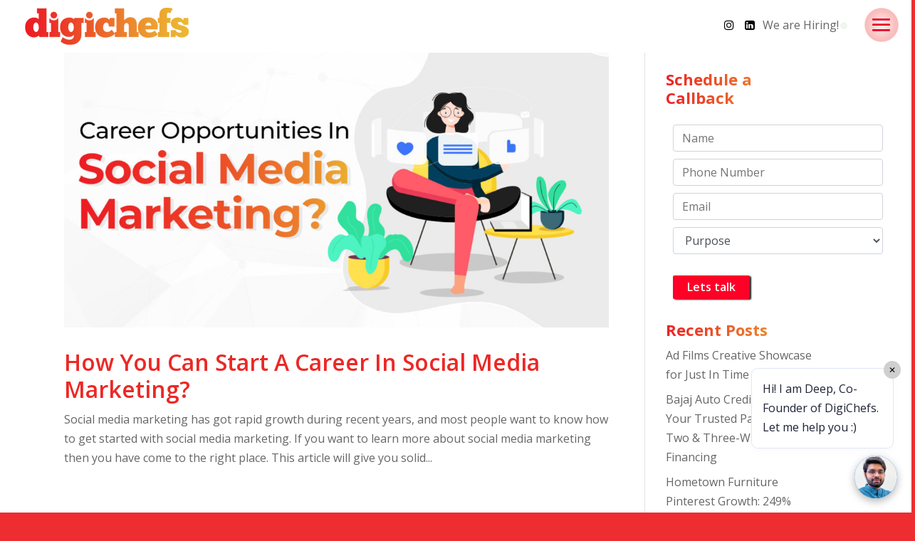

--- FILE ---
content_type: text/html; charset=UTF-8
request_url: https://digichefs.com/tag/why-you-need-to-start-a-career-in-social-media-marketing/
body_size: 76161
content:
<!DOCTYPE html>
<html >
<head><meta charset="UTF-8" ><script>if(navigator.userAgent.match(/MSIE|Internet Explorer/i)||navigator.userAgent.match(/Trident\/7\..*?rv:11/i)){var href=document.location.href;if(!href.match(/[?&]nowprocket/)){if(href.indexOf("?")==-1){if(href.indexOf("#")==-1){document.location.href=href+"?nowprocket=1"}else{document.location.href=href.replace("#","?nowprocket=1#")}}else{if(href.indexOf("#")==-1){document.location.href=href+"&nowprocket=1"}else{document.location.href=href.replace("#","&nowprocket=1#")}}}}</script><script>(()=>{class RocketLazyLoadScripts{constructor(){this.v="2.0.4",this.userEvents=["keydown","keyup","mousedown","mouseup","mousemove","mouseover","mouseout","touchmove","touchstart","touchend","touchcancel","wheel","click","dblclick","input"],this.attributeEvents=["onblur","onclick","oncontextmenu","ondblclick","onfocus","onmousedown","onmouseenter","onmouseleave","onmousemove","onmouseout","onmouseover","onmouseup","onmousewheel","onscroll","onsubmit"]}async t(){this.i(),this.o(),/iP(ad|hone)/.test(navigator.userAgent)&&this.h(),this.u(),this.l(this),this.m(),this.k(this),this.p(this),this._(),await Promise.all([this.R(),this.L()]),this.lastBreath=Date.now(),this.S(this),this.P(),this.D(),this.O(),this.M(),await this.C(this.delayedScripts.normal),await this.C(this.delayedScripts.defer),await this.C(this.delayedScripts.async),await this.T(),await this.F(),await this.j(),await this.A(),window.dispatchEvent(new Event("rocket-allScriptsLoaded")),this.everythingLoaded=!0,this.lastTouchEnd&&await new Promise(t=>setTimeout(t,500-Date.now()+this.lastTouchEnd)),this.I(),this.H(),this.U(),this.W()}i(){this.CSPIssue=sessionStorage.getItem("rocketCSPIssue"),document.addEventListener("securitypolicyviolation",t=>{this.CSPIssue||"script-src-elem"!==t.violatedDirective||"data"!==t.blockedURI||(this.CSPIssue=!0,sessionStorage.setItem("rocketCSPIssue",!0))},{isRocket:!0})}o(){window.addEventListener("pageshow",t=>{this.persisted=t.persisted,this.realWindowLoadedFired=!0},{isRocket:!0}),window.addEventListener("pagehide",()=>{this.onFirstUserAction=null},{isRocket:!0})}h(){let t;function e(e){t=e}window.addEventListener("touchstart",e,{isRocket:!0}),window.addEventListener("touchend",function i(o){o.changedTouches[0]&&t.changedTouches[0]&&Math.abs(o.changedTouches[0].pageX-t.changedTouches[0].pageX)<10&&Math.abs(o.changedTouches[0].pageY-t.changedTouches[0].pageY)<10&&o.timeStamp-t.timeStamp<200&&(window.removeEventListener("touchstart",e,{isRocket:!0}),window.removeEventListener("touchend",i,{isRocket:!0}),"INPUT"===o.target.tagName&&"text"===o.target.type||(o.target.dispatchEvent(new TouchEvent("touchend",{target:o.target,bubbles:!0})),o.target.dispatchEvent(new MouseEvent("mouseover",{target:o.target,bubbles:!0})),o.target.dispatchEvent(new PointerEvent("click",{target:o.target,bubbles:!0,cancelable:!0,detail:1,clientX:o.changedTouches[0].clientX,clientY:o.changedTouches[0].clientY})),event.preventDefault()))},{isRocket:!0})}q(t){this.userActionTriggered||("mousemove"!==t.type||this.firstMousemoveIgnored?"keyup"===t.type||"mouseover"===t.type||"mouseout"===t.type||(this.userActionTriggered=!0,this.onFirstUserAction&&this.onFirstUserAction()):this.firstMousemoveIgnored=!0),"click"===t.type&&t.preventDefault(),t.stopPropagation(),t.stopImmediatePropagation(),"touchstart"===this.lastEvent&&"touchend"===t.type&&(this.lastTouchEnd=Date.now()),"click"===t.type&&(this.lastTouchEnd=0),this.lastEvent=t.type,t.composedPath&&t.composedPath()[0].getRootNode()instanceof ShadowRoot&&(t.rocketTarget=t.composedPath()[0]),this.savedUserEvents.push(t)}u(){this.savedUserEvents=[],this.userEventHandler=this.q.bind(this),this.userEvents.forEach(t=>window.addEventListener(t,this.userEventHandler,{passive:!1,isRocket:!0})),document.addEventListener("visibilitychange",this.userEventHandler,{isRocket:!0})}U(){this.userEvents.forEach(t=>window.removeEventListener(t,this.userEventHandler,{passive:!1,isRocket:!0})),document.removeEventListener("visibilitychange",this.userEventHandler,{isRocket:!0}),this.savedUserEvents.forEach(t=>{(t.rocketTarget||t.target).dispatchEvent(new window[t.constructor.name](t.type,t))})}m(){const t="return false",e=Array.from(this.attributeEvents,t=>"data-rocket-"+t),i="["+this.attributeEvents.join("],[")+"]",o="[data-rocket-"+this.attributeEvents.join("],[data-rocket-")+"]",s=(e,i,o)=>{o&&o!==t&&(e.setAttribute("data-rocket-"+i,o),e["rocket"+i]=new Function("event",o),e.setAttribute(i,t))};new MutationObserver(t=>{for(const n of t)"attributes"===n.type&&(n.attributeName.startsWith("data-rocket-")||this.everythingLoaded?n.attributeName.startsWith("data-rocket-")&&this.everythingLoaded&&this.N(n.target,n.attributeName.substring(12)):s(n.target,n.attributeName,n.target.getAttribute(n.attributeName))),"childList"===n.type&&n.addedNodes.forEach(t=>{if(t.nodeType===Node.ELEMENT_NODE)if(this.everythingLoaded)for(const i of[t,...t.querySelectorAll(o)])for(const t of i.getAttributeNames())e.includes(t)&&this.N(i,t.substring(12));else for(const e of[t,...t.querySelectorAll(i)])for(const t of e.getAttributeNames())this.attributeEvents.includes(t)&&s(e,t,e.getAttribute(t))})}).observe(document,{subtree:!0,childList:!0,attributeFilter:[...this.attributeEvents,...e]})}I(){this.attributeEvents.forEach(t=>{document.querySelectorAll("[data-rocket-"+t+"]").forEach(e=>{this.N(e,t)})})}N(t,e){const i=t.getAttribute("data-rocket-"+e);i&&(t.setAttribute(e,i),t.removeAttribute("data-rocket-"+e))}k(t){Object.defineProperty(HTMLElement.prototype,"onclick",{get(){return this.rocketonclick||null},set(e){this.rocketonclick=e,this.setAttribute(t.everythingLoaded?"onclick":"data-rocket-onclick","this.rocketonclick(event)")}})}S(t){function e(e,i){let o=e[i];e[i]=null,Object.defineProperty(e,i,{get:()=>o,set(s){t.everythingLoaded?o=s:e["rocket"+i]=o=s}})}e(document,"onreadystatechange"),e(window,"onload"),e(window,"onpageshow");try{Object.defineProperty(document,"readyState",{get:()=>t.rocketReadyState,set(e){t.rocketReadyState=e},configurable:!0}),document.readyState="loading"}catch(t){console.log("WPRocket DJE readyState conflict, bypassing")}}l(t){this.originalAddEventListener=EventTarget.prototype.addEventListener,this.originalRemoveEventListener=EventTarget.prototype.removeEventListener,this.savedEventListeners=[],EventTarget.prototype.addEventListener=function(e,i,o){o&&o.isRocket||!t.B(e,this)&&!t.userEvents.includes(e)||t.B(e,this)&&!t.userActionTriggered||e.startsWith("rocket-")||t.everythingLoaded?t.originalAddEventListener.call(this,e,i,o):(t.savedEventListeners.push({target:this,remove:!1,type:e,func:i,options:o}),"mouseenter"!==e&&"mouseleave"!==e||t.originalAddEventListener.call(this,e,t.savedUserEvents.push,o))},EventTarget.prototype.removeEventListener=function(e,i,o){o&&o.isRocket||!t.B(e,this)&&!t.userEvents.includes(e)||t.B(e,this)&&!t.userActionTriggered||e.startsWith("rocket-")||t.everythingLoaded?t.originalRemoveEventListener.call(this,e,i,o):t.savedEventListeners.push({target:this,remove:!0,type:e,func:i,options:o})}}J(t,e){this.savedEventListeners=this.savedEventListeners.filter(i=>{let o=i.type,s=i.target||window;return e!==o||t!==s||(this.B(o,s)&&(i.type="rocket-"+o),this.$(i),!1)})}H(){EventTarget.prototype.addEventListener=this.originalAddEventListener,EventTarget.prototype.removeEventListener=this.originalRemoveEventListener,this.savedEventListeners.forEach(t=>this.$(t))}$(t){t.remove?this.originalRemoveEventListener.call(t.target,t.type,t.func,t.options):this.originalAddEventListener.call(t.target,t.type,t.func,t.options)}p(t){let e;function i(e){return t.everythingLoaded?e:e.split(" ").map(t=>"load"===t||t.startsWith("load.")?"rocket-jquery-load":t).join(" ")}function o(o){function s(e){const s=o.fn[e];o.fn[e]=o.fn.init.prototype[e]=function(){return this[0]===window&&t.userActionTriggered&&("string"==typeof arguments[0]||arguments[0]instanceof String?arguments[0]=i(arguments[0]):"object"==typeof arguments[0]&&Object.keys(arguments[0]).forEach(t=>{const e=arguments[0][t];delete arguments[0][t],arguments[0][i(t)]=e})),s.apply(this,arguments),this}}if(o&&o.fn&&!t.allJQueries.includes(o)){const e={DOMContentLoaded:[],"rocket-DOMContentLoaded":[]};for(const t in e)document.addEventListener(t,()=>{e[t].forEach(t=>t())},{isRocket:!0});o.fn.ready=o.fn.init.prototype.ready=function(i){function s(){parseInt(o.fn.jquery)>2?setTimeout(()=>i.bind(document)(o)):i.bind(document)(o)}return"function"==typeof i&&(t.realDomReadyFired?!t.userActionTriggered||t.fauxDomReadyFired?s():e["rocket-DOMContentLoaded"].push(s):e.DOMContentLoaded.push(s)),o([])},s("on"),s("one"),s("off"),t.allJQueries.push(o)}e=o}t.allJQueries=[],o(window.jQuery),Object.defineProperty(window,"jQuery",{get:()=>e,set(t){o(t)}})}P(){const t=new Map;document.write=document.writeln=function(e){const i=document.currentScript,o=document.createRange(),s=i.parentElement;let n=t.get(i);void 0===n&&(n=i.nextSibling,t.set(i,n));const c=document.createDocumentFragment();o.setStart(c,0),c.appendChild(o.createContextualFragment(e)),s.insertBefore(c,n)}}async R(){return new Promise(t=>{this.userActionTriggered?t():this.onFirstUserAction=t})}async L(){return new Promise(t=>{document.addEventListener("DOMContentLoaded",()=>{this.realDomReadyFired=!0,t()},{isRocket:!0})})}async j(){return this.realWindowLoadedFired?Promise.resolve():new Promise(t=>{window.addEventListener("load",t,{isRocket:!0})})}M(){this.pendingScripts=[];this.scriptsMutationObserver=new MutationObserver(t=>{for(const e of t)e.addedNodes.forEach(t=>{"SCRIPT"!==t.tagName||t.noModule||t.isWPRocket||this.pendingScripts.push({script:t,promise:new Promise(e=>{const i=()=>{const i=this.pendingScripts.findIndex(e=>e.script===t);i>=0&&this.pendingScripts.splice(i,1),e()};t.addEventListener("load",i,{isRocket:!0}),t.addEventListener("error",i,{isRocket:!0}),setTimeout(i,1e3)})})})}),this.scriptsMutationObserver.observe(document,{childList:!0,subtree:!0})}async F(){await this.X(),this.pendingScripts.length?(await this.pendingScripts[0].promise,await this.F()):this.scriptsMutationObserver.disconnect()}D(){this.delayedScripts={normal:[],async:[],defer:[]},document.querySelectorAll("script[type$=rocketlazyloadscript]").forEach(t=>{t.hasAttribute("data-rocket-src")?t.hasAttribute("async")&&!1!==t.async?this.delayedScripts.async.push(t):t.hasAttribute("defer")&&!1!==t.defer||"module"===t.getAttribute("data-rocket-type")?this.delayedScripts.defer.push(t):this.delayedScripts.normal.push(t):this.delayedScripts.normal.push(t)})}async _(){await this.L();let t=[];document.querySelectorAll("script[type$=rocketlazyloadscript][data-rocket-src]").forEach(e=>{let i=e.getAttribute("data-rocket-src");if(i&&!i.startsWith("data:")){i.startsWith("//")&&(i=location.protocol+i);try{const o=new URL(i).origin;o!==location.origin&&t.push({src:o,crossOrigin:e.crossOrigin||"module"===e.getAttribute("data-rocket-type")})}catch(t){}}}),t=[...new Map(t.map(t=>[JSON.stringify(t),t])).values()],this.Y(t,"preconnect")}async G(t){if(await this.K(),!0!==t.noModule||!("noModule"in HTMLScriptElement.prototype))return new Promise(e=>{let i;function o(){(i||t).setAttribute("data-rocket-status","executed"),e()}try{if(navigator.userAgent.includes("Firefox/")||""===navigator.vendor||this.CSPIssue)i=document.createElement("script"),[...t.attributes].forEach(t=>{let e=t.nodeName;"type"!==e&&("data-rocket-type"===e&&(e="type"),"data-rocket-src"===e&&(e="src"),i.setAttribute(e,t.nodeValue))}),t.text&&(i.text=t.text),t.nonce&&(i.nonce=t.nonce),i.hasAttribute("src")?(i.addEventListener("load",o,{isRocket:!0}),i.addEventListener("error",()=>{i.setAttribute("data-rocket-status","failed-network"),e()},{isRocket:!0}),setTimeout(()=>{i.isConnected||e()},1)):(i.text=t.text,o()),i.isWPRocket=!0,t.parentNode.replaceChild(i,t);else{const i=t.getAttribute("data-rocket-type"),s=t.getAttribute("data-rocket-src");i?(t.type=i,t.removeAttribute("data-rocket-type")):t.removeAttribute("type"),t.addEventListener("load",o,{isRocket:!0}),t.addEventListener("error",i=>{this.CSPIssue&&i.target.src.startsWith("data:")?(console.log("WPRocket: CSP fallback activated"),t.removeAttribute("src"),this.G(t).then(e)):(t.setAttribute("data-rocket-status","failed-network"),e())},{isRocket:!0}),s?(t.fetchPriority="high",t.removeAttribute("data-rocket-src"),t.src=s):t.src="data:text/javascript;base64,"+window.btoa(unescape(encodeURIComponent(t.text)))}}catch(i){t.setAttribute("data-rocket-status","failed-transform"),e()}});t.setAttribute("data-rocket-status","skipped")}async C(t){const e=t.shift();return e?(e.isConnected&&await this.G(e),this.C(t)):Promise.resolve()}O(){this.Y([...this.delayedScripts.normal,...this.delayedScripts.defer,...this.delayedScripts.async],"preload")}Y(t,e){this.trash=this.trash||[];let i=!0;var o=document.createDocumentFragment();t.forEach(t=>{const s=t.getAttribute&&t.getAttribute("data-rocket-src")||t.src;if(s&&!s.startsWith("data:")){const n=document.createElement("link");n.href=s,n.rel=e,"preconnect"!==e&&(n.as="script",n.fetchPriority=i?"high":"low"),t.getAttribute&&"module"===t.getAttribute("data-rocket-type")&&(n.crossOrigin=!0),t.crossOrigin&&(n.crossOrigin=t.crossOrigin),t.integrity&&(n.integrity=t.integrity),t.nonce&&(n.nonce=t.nonce),o.appendChild(n),this.trash.push(n),i=!1}}),document.head.appendChild(o)}W(){this.trash.forEach(t=>t.remove())}async T(){try{document.readyState="interactive"}catch(t){}this.fauxDomReadyFired=!0;try{await this.K(),this.J(document,"readystatechange"),document.dispatchEvent(new Event("rocket-readystatechange")),await this.K(),document.rocketonreadystatechange&&document.rocketonreadystatechange(),await this.K(),this.J(document,"DOMContentLoaded"),document.dispatchEvent(new Event("rocket-DOMContentLoaded")),await this.K(),this.J(window,"DOMContentLoaded"),window.dispatchEvent(new Event("rocket-DOMContentLoaded"))}catch(t){console.error(t)}}async A(){try{document.readyState="complete"}catch(t){}try{await this.K(),this.J(document,"readystatechange"),document.dispatchEvent(new Event("rocket-readystatechange")),await this.K(),document.rocketonreadystatechange&&document.rocketonreadystatechange(),await this.K(),this.J(window,"load"),window.dispatchEvent(new Event("rocket-load")),await this.K(),window.rocketonload&&window.rocketonload(),await this.K(),this.allJQueries.forEach(t=>t(window).trigger("rocket-jquery-load")),await this.K(),this.J(window,"pageshow");const t=new Event("rocket-pageshow");t.persisted=this.persisted,window.dispatchEvent(t),await this.K(),window.rocketonpageshow&&window.rocketonpageshow({persisted:this.persisted})}catch(t){console.error(t)}}async K(){Date.now()-this.lastBreath>45&&(await this.X(),this.lastBreath=Date.now())}async X(){return document.hidden?new Promise(t=>setTimeout(t)):new Promise(t=>requestAnimationFrame(t))}B(t,e){return e===document&&"readystatechange"===t||(e===document&&"DOMContentLoaded"===t||(e===window&&"DOMContentLoaded"===t||(e===window&&"load"===t||e===window&&"pageshow"===t)))}static run(){(new RocketLazyLoadScripts).t()}}RocketLazyLoadScripts.run()})();</script>
	
<meta http-equiv="X-UA-Compatible" content="IE=edge">
	<link rel="pingback" href="https://digichefs.com/xmlrpc.php" >

	<script type="rocketlazyloadscript" data-rocket-type="text/javascript">
		document.documentElement.className = 'js';
	</script>

	<meta name='robots' content='index, follow, max-image-preview:large, max-snippet:-1, max-video-preview:-1' />
	<style>img:is([sizes="auto" i], [sizes^="auto," i]) { contain-intrinsic-size: 3000px 1500px }</style>
	
	<!-- This site is optimized with the Yoast SEO plugin v25.9 - https://yoast.com/wordpress/plugins/seo/ -->
	<title>Why You Need to Start a Career in Social Media Marketing Archives - Digital Marketing Agency in Andheri, Mumbai - DigiChefs</title>
	<link rel="canonical" href="https://digichefs.com/tag/why-you-need-to-start-a-career-in-social-media-marketing/" />
	<meta property="og:locale" content="en_US" />
	<meta property="og:type" content="article" />
	<meta property="og:title" content="Why You Need to Start a Career in Social Media Marketing Archives - Digital Marketing Agency in Andheri, Mumbai - DigiChefs" />
	<meta property="og:url" content="https://digichefs.com/tag/why-you-need-to-start-a-career-in-social-media-marketing/" />
	<meta property="og:site_name" content="Digital Marketing Agency in Andheri, Mumbai - DigiChefs" />
	<meta property="og:image" content="https://digichefs.com/wp-content/uploads/2023/09/digichefs_Web-ad.webp" />
	<meta property="og:image:width" content="1200" />
	<meta property="og:image:height" content="630" />
	<meta property="og:image:type" content="image/webp" />
	<meta name="twitter:card" content="summary_large_image" />
	<meta name="twitter:site" content="@digichefs" />
	<script type="application/ld+json" class="yoast-schema-graph">{"@context":"https://schema.org","@graph":[{"@type":"CollectionPage","@id":"https://digichefs.com/tag/why-you-need-to-start-a-career-in-social-media-marketing/","url":"https://digichefs.com/tag/why-you-need-to-start-a-career-in-social-media-marketing/","name":"Why You Need to Start a Career in Social Media Marketing Archives - Digital Marketing Agency in Andheri, Mumbai - DigiChefs","isPartOf":{"@id":"https://digichefs.com/#website"},"primaryImageOfPage":{"@id":"https://digichefs.com/tag/why-you-need-to-start-a-career-in-social-media-marketing/#primaryimage"},"image":{"@id":"https://digichefs.com/tag/why-you-need-to-start-a-career-in-social-media-marketing/#primaryimage"},"thumbnailUrl":"https://digichefs.com/wp-content/uploads/2020/10/Blog-Banner-11.1.jpg","breadcrumb":{"@id":"https://digichefs.com/tag/why-you-need-to-start-a-career-in-social-media-marketing/#breadcrumb"},"inLanguage":"en-US"},{"@type":"ImageObject","inLanguage":"en-US","@id":"https://digichefs.com/tag/why-you-need-to-start-a-career-in-social-media-marketing/#primaryimage","url":"https://digichefs.com/wp-content/uploads/2020/10/Blog-Banner-11.1.jpg","contentUrl":"https://digichefs.com/wp-content/uploads/2020/10/Blog-Banner-11.1.jpg","width":1200,"height":630,"caption":"How You Can Start A Career In Social Media Marketing?"},{"@type":"BreadcrumbList","@id":"https://digichefs.com/tag/why-you-need-to-start-a-career-in-social-media-marketing/#breadcrumb","itemListElement":[{"@type":"ListItem","position":1,"name":"Home","item":"https://digichefs.com/"},{"@type":"ListItem","position":2,"name":"Why You Need to Start a Career in Social Media Marketing"}]},{"@type":"WebSite","@id":"https://digichefs.com/#website","url":"https://digichefs.com/","name":"DigiChefs - High Performance Digital Marketing Agency","description":"Integrated Digital Marketing Solutions for Success","publisher":{"@id":"https://digichefs.com/#organization"},"potentialAction":[{"@type":"SearchAction","target":{"@type":"EntryPoint","urlTemplate":"https://digichefs.com/?s={search_term_string}"},"query-input":{"@type":"PropertyValueSpecification","valueRequired":true,"valueName":"search_term_string"}}],"inLanguage":"en-US"},{"@type":"Organization","@id":"https://digichefs.com/#organization","name":"DigiChefs","url":"https://digichefs.com/","logo":{"@type":"ImageObject","inLanguage":"en-US","@id":"https://digichefs.com/#/schema/logo/image/","url":"https://digichefs.com/wp-content/uploads/2018/06/Digichefs-logo.png","contentUrl":"https://digichefs.com/wp-content/uploads/2018/06/Digichefs-logo.png","width":320,"height":132,"caption":"DigiChefs"},"image":{"@id":"https://digichefs.com/#/schema/logo/image/"},"sameAs":["https://www.facebook.com/digichefs/","https://x.com/digichefs","https://www.instagram.com/digi_chefs/","https://www.linkedin.com/company/digichefs/"]}]}</script>
	<!-- / Yoast SEO plugin. -->


<link rel='dns-prefetch' href='//s7.addthis.com' />
<link rel='dns-prefetch' href='//stats.wp.com' />
<link rel='dns-prefetch' href='//fonts.googleapis.com' />
<link rel='preconnect' href='//c0.wp.com' />
<link rel="alternate" type="application/rss+xml" title="Digital Marketing Agency in Andheri, Mumbai - DigiChefs &raquo; Feed" href="https://digichefs.com/feed/" />
<link rel="alternate" type="application/rss+xml" title="Digital Marketing Agency in Andheri, Mumbai - DigiChefs &raquo; Comments Feed" href="https://digichefs.com/comments/feed/" />
<link rel="alternate" type="application/rss+xml" title="Digital Marketing Agency in Andheri, Mumbai - DigiChefs &raquo; Why You Need to Start a Career in Social Media Marketing Tag Feed" href="https://digichefs.com/tag/why-you-need-to-start-a-career-in-social-media-marketing/feed/" />
<meta content="Divi v.3.27.4" name="generator"/><style id='wp-emoji-styles-inline-css' type='text/css'>

	img.wp-smiley, img.emoji {
		display: inline !important;
		border: none !important;
		box-shadow: none !important;
		height: 1em !important;
		width: 1em !important;
		margin: 0 0.07em !important;
		vertical-align: -0.1em !important;
		background: none !important;
		padding: 0 !important;
	}
</style>
<link data-minify="1" rel='stylesheet' id='wp-block-library-css' href='https://digichefs.com/wp-content/cache/min/1/c/6.8.3/wp-includes/css/dist/block-library/style.min.css?ver=1768976397' type='text/css' media='all' />
<style id='classic-theme-styles-inline-css' type='text/css'>
/*! This file is auto-generated */
.wp-block-button__link{color:#fff;background-color:#32373c;border-radius:9999px;box-shadow:none;text-decoration:none;padding:calc(.667em + 2px) calc(1.333em + 2px);font-size:1.125em}.wp-block-file__button{background:#32373c;color:#fff;text-decoration:none}
</style>
<link data-minify="1" rel='stylesheet' id='html5-player-vimeo-style-css' href='https://digichefs.com/wp-content/cache/min/1/wp-content/plugins/html5-video-player/build/blocks/view.css?ver=1768976397' type='text/css' media='all' />
<link data-minify="1" rel='stylesheet' id='mediaelement-css' href='https://digichefs.com/wp-content/cache/min/1/c/6.8.3/wp-includes/js/mediaelement/mediaelementplayer-legacy.min.css?ver=1768976397' type='text/css' media='all' />
<link data-minify="1" rel='stylesheet' id='wp-mediaelement-css' href='https://digichefs.com/wp-content/cache/min/1/c/6.8.3/wp-includes/js/mediaelement/wp-mediaelement.min.css?ver=1768976397' type='text/css' media='all' />
<style id='jetpack-sharing-buttons-style-inline-css' type='text/css'>
.jetpack-sharing-buttons__services-list{display:flex;flex-direction:row;flex-wrap:wrap;gap:0;list-style-type:none;margin:5px;padding:0}.jetpack-sharing-buttons__services-list.has-small-icon-size{font-size:12px}.jetpack-sharing-buttons__services-list.has-normal-icon-size{font-size:16px}.jetpack-sharing-buttons__services-list.has-large-icon-size{font-size:24px}.jetpack-sharing-buttons__services-list.has-huge-icon-size{font-size:36px}@media print{.jetpack-sharing-buttons__services-list{display:none!important}}.editor-styles-wrapper .wp-block-jetpack-sharing-buttons{gap:0;padding-inline-start:0}ul.jetpack-sharing-buttons__services-list.has-background{padding:1.25em 2.375em}
</style>
<style id='global-styles-inline-css' type='text/css'>
:root{--wp--preset--aspect-ratio--square: 1;--wp--preset--aspect-ratio--4-3: 4/3;--wp--preset--aspect-ratio--3-4: 3/4;--wp--preset--aspect-ratio--3-2: 3/2;--wp--preset--aspect-ratio--2-3: 2/3;--wp--preset--aspect-ratio--16-9: 16/9;--wp--preset--aspect-ratio--9-16: 9/16;--wp--preset--color--black: #000000;--wp--preset--color--cyan-bluish-gray: #abb8c3;--wp--preset--color--white: #ffffff;--wp--preset--color--pale-pink: #f78da7;--wp--preset--color--vivid-red: #cf2e2e;--wp--preset--color--luminous-vivid-orange: #ff6900;--wp--preset--color--luminous-vivid-amber: #fcb900;--wp--preset--color--light-green-cyan: #7bdcb5;--wp--preset--color--vivid-green-cyan: #00d084;--wp--preset--color--pale-cyan-blue: #8ed1fc;--wp--preset--color--vivid-cyan-blue: #0693e3;--wp--preset--color--vivid-purple: #9b51e0;--wp--preset--gradient--vivid-cyan-blue-to-vivid-purple: linear-gradient(135deg,rgba(6,147,227,1) 0%,rgb(155,81,224) 100%);--wp--preset--gradient--light-green-cyan-to-vivid-green-cyan: linear-gradient(135deg,rgb(122,220,180) 0%,rgb(0,208,130) 100%);--wp--preset--gradient--luminous-vivid-amber-to-luminous-vivid-orange: linear-gradient(135deg,rgba(252,185,0,1) 0%,rgba(255,105,0,1) 100%);--wp--preset--gradient--luminous-vivid-orange-to-vivid-red: linear-gradient(135deg,rgba(255,105,0,1) 0%,rgb(207,46,46) 100%);--wp--preset--gradient--very-light-gray-to-cyan-bluish-gray: linear-gradient(135deg,rgb(238,238,238) 0%,rgb(169,184,195) 100%);--wp--preset--gradient--cool-to-warm-spectrum: linear-gradient(135deg,rgb(74,234,220) 0%,rgb(151,120,209) 20%,rgb(207,42,186) 40%,rgb(238,44,130) 60%,rgb(251,105,98) 80%,rgb(254,248,76) 100%);--wp--preset--gradient--blush-light-purple: linear-gradient(135deg,rgb(255,206,236) 0%,rgb(152,150,240) 100%);--wp--preset--gradient--blush-bordeaux: linear-gradient(135deg,rgb(254,205,165) 0%,rgb(254,45,45) 50%,rgb(107,0,62) 100%);--wp--preset--gradient--luminous-dusk: linear-gradient(135deg,rgb(255,203,112) 0%,rgb(199,81,192) 50%,rgb(65,88,208) 100%);--wp--preset--gradient--pale-ocean: linear-gradient(135deg,rgb(255,245,203) 0%,rgb(182,227,212) 50%,rgb(51,167,181) 100%);--wp--preset--gradient--electric-grass: linear-gradient(135deg,rgb(202,248,128) 0%,rgb(113,206,126) 100%);--wp--preset--gradient--midnight: linear-gradient(135deg,rgb(2,3,129) 0%,rgb(40,116,252) 100%);--wp--preset--font-size--small: 13px;--wp--preset--font-size--medium: 20px;--wp--preset--font-size--large: 36px;--wp--preset--font-size--x-large: 42px;--wp--preset--spacing--20: 0.44rem;--wp--preset--spacing--30: 0.67rem;--wp--preset--spacing--40: 1rem;--wp--preset--spacing--50: 1.5rem;--wp--preset--spacing--60: 2.25rem;--wp--preset--spacing--70: 3.38rem;--wp--preset--spacing--80: 5.06rem;--wp--preset--shadow--natural: 6px 6px 9px rgba(0, 0, 0, 0.2);--wp--preset--shadow--deep: 12px 12px 50px rgba(0, 0, 0, 0.4);--wp--preset--shadow--sharp: 6px 6px 0px rgba(0, 0, 0, 0.2);--wp--preset--shadow--outlined: 6px 6px 0px -3px rgba(255, 255, 255, 1), 6px 6px rgba(0, 0, 0, 1);--wp--preset--shadow--crisp: 6px 6px 0px rgba(0, 0, 0, 1);}:where(.is-layout-flex){gap: 0.5em;}:where(.is-layout-grid){gap: 0.5em;}body .is-layout-flex{display: flex;}.is-layout-flex{flex-wrap: wrap;align-items: center;}.is-layout-flex > :is(*, div){margin: 0;}body .is-layout-grid{display: grid;}.is-layout-grid > :is(*, div){margin: 0;}:where(.wp-block-columns.is-layout-flex){gap: 2em;}:where(.wp-block-columns.is-layout-grid){gap: 2em;}:where(.wp-block-post-template.is-layout-flex){gap: 1.25em;}:where(.wp-block-post-template.is-layout-grid){gap: 1.25em;}.has-black-color{color: var(--wp--preset--color--black) !important;}.has-cyan-bluish-gray-color{color: var(--wp--preset--color--cyan-bluish-gray) !important;}.has-white-color{color: var(--wp--preset--color--white) !important;}.has-pale-pink-color{color: var(--wp--preset--color--pale-pink) !important;}.has-vivid-red-color{color: var(--wp--preset--color--vivid-red) !important;}.has-luminous-vivid-orange-color{color: var(--wp--preset--color--luminous-vivid-orange) !important;}.has-luminous-vivid-amber-color{color: var(--wp--preset--color--luminous-vivid-amber) !important;}.has-light-green-cyan-color{color: var(--wp--preset--color--light-green-cyan) !important;}.has-vivid-green-cyan-color{color: var(--wp--preset--color--vivid-green-cyan) !important;}.has-pale-cyan-blue-color{color: var(--wp--preset--color--pale-cyan-blue) !important;}.has-vivid-cyan-blue-color{color: var(--wp--preset--color--vivid-cyan-blue) !important;}.has-vivid-purple-color{color: var(--wp--preset--color--vivid-purple) !important;}.has-black-background-color{background-color: var(--wp--preset--color--black) !important;}.has-cyan-bluish-gray-background-color{background-color: var(--wp--preset--color--cyan-bluish-gray) !important;}.has-white-background-color{background-color: var(--wp--preset--color--white) !important;}.has-pale-pink-background-color{background-color: var(--wp--preset--color--pale-pink) !important;}.has-vivid-red-background-color{background-color: var(--wp--preset--color--vivid-red) !important;}.has-luminous-vivid-orange-background-color{background-color: var(--wp--preset--color--luminous-vivid-orange) !important;}.has-luminous-vivid-amber-background-color{background-color: var(--wp--preset--color--luminous-vivid-amber) !important;}.has-light-green-cyan-background-color{background-color: var(--wp--preset--color--light-green-cyan) !important;}.has-vivid-green-cyan-background-color{background-color: var(--wp--preset--color--vivid-green-cyan) !important;}.has-pale-cyan-blue-background-color{background-color: var(--wp--preset--color--pale-cyan-blue) !important;}.has-vivid-cyan-blue-background-color{background-color: var(--wp--preset--color--vivid-cyan-blue) !important;}.has-vivid-purple-background-color{background-color: var(--wp--preset--color--vivid-purple) !important;}.has-black-border-color{border-color: var(--wp--preset--color--black) !important;}.has-cyan-bluish-gray-border-color{border-color: var(--wp--preset--color--cyan-bluish-gray) !important;}.has-white-border-color{border-color: var(--wp--preset--color--white) !important;}.has-pale-pink-border-color{border-color: var(--wp--preset--color--pale-pink) !important;}.has-vivid-red-border-color{border-color: var(--wp--preset--color--vivid-red) !important;}.has-luminous-vivid-orange-border-color{border-color: var(--wp--preset--color--luminous-vivid-orange) !important;}.has-luminous-vivid-amber-border-color{border-color: var(--wp--preset--color--luminous-vivid-amber) !important;}.has-light-green-cyan-border-color{border-color: var(--wp--preset--color--light-green-cyan) !important;}.has-vivid-green-cyan-border-color{border-color: var(--wp--preset--color--vivid-green-cyan) !important;}.has-pale-cyan-blue-border-color{border-color: var(--wp--preset--color--pale-cyan-blue) !important;}.has-vivid-cyan-blue-border-color{border-color: var(--wp--preset--color--vivid-cyan-blue) !important;}.has-vivid-purple-border-color{border-color: var(--wp--preset--color--vivid-purple) !important;}.has-vivid-cyan-blue-to-vivid-purple-gradient-background{background: var(--wp--preset--gradient--vivid-cyan-blue-to-vivid-purple) !important;}.has-light-green-cyan-to-vivid-green-cyan-gradient-background{background: var(--wp--preset--gradient--light-green-cyan-to-vivid-green-cyan) !important;}.has-luminous-vivid-amber-to-luminous-vivid-orange-gradient-background{background: var(--wp--preset--gradient--luminous-vivid-amber-to-luminous-vivid-orange) !important;}.has-luminous-vivid-orange-to-vivid-red-gradient-background{background: var(--wp--preset--gradient--luminous-vivid-orange-to-vivid-red) !important;}.has-very-light-gray-to-cyan-bluish-gray-gradient-background{background: var(--wp--preset--gradient--very-light-gray-to-cyan-bluish-gray) !important;}.has-cool-to-warm-spectrum-gradient-background{background: var(--wp--preset--gradient--cool-to-warm-spectrum) !important;}.has-blush-light-purple-gradient-background{background: var(--wp--preset--gradient--blush-light-purple) !important;}.has-blush-bordeaux-gradient-background{background: var(--wp--preset--gradient--blush-bordeaux) !important;}.has-luminous-dusk-gradient-background{background: var(--wp--preset--gradient--luminous-dusk) !important;}.has-pale-ocean-gradient-background{background: var(--wp--preset--gradient--pale-ocean) !important;}.has-electric-grass-gradient-background{background: var(--wp--preset--gradient--electric-grass) !important;}.has-midnight-gradient-background{background: var(--wp--preset--gradient--midnight) !important;}.has-small-font-size{font-size: var(--wp--preset--font-size--small) !important;}.has-medium-font-size{font-size: var(--wp--preset--font-size--medium) !important;}.has-large-font-size{font-size: var(--wp--preset--font-size--large) !important;}.has-x-large-font-size{font-size: var(--wp--preset--font-size--x-large) !important;}
:where(.wp-block-post-template.is-layout-flex){gap: 1.25em;}:where(.wp-block-post-template.is-layout-grid){gap: 1.25em;}
:where(.wp-block-columns.is-layout-flex){gap: 2em;}:where(.wp-block-columns.is-layout-grid){gap: 2em;}
:root :where(.wp-block-pullquote){font-size: 1.5em;line-height: 1.6;}
</style>
<link data-minify="1" rel='stylesheet' id='divicarousel8_swipper_css-css' href='https://digichefs.com/wp-content/cache/min/1/wp-content/plugins/carousels-slider-for-divi/public/css/swiper-bundle.css?ver=1768976397' type='text/css' media='all' />
<link data-minify="1" rel='stylesheet' id='divicarousel8_custom_css-css' href='https://digichefs.com/wp-content/cache/min/1/wp-content/plugins/carousels-slider-for-divi/public/css/custom.css?ver=1768976397' type='text/css' media='all' />
<link data-minify="1" rel='stylesheet' id='email-subscribers-css' href='https://digichefs.com/wp-content/cache/min/1/wp-content/plugins/email-subscribers/lite/public/css/email-subscribers-public.css?ver=1768976397' type='text/css' media='all' />
<link data-minify="1" rel='stylesheet' id='mailerlite_forms.css-css' href='https://digichefs.com/wp-content/cache/min/1/wp-content/plugins/official-mailerlite-sign-up-forms/assets/css/mailerlite_forms.css?ver=1768976397' type='text/css' media='all' />
<link data-minify="1" rel='stylesheet' id='pgafu-public-style-css' href='https://digichefs.com/wp-content/cache/min/1/wp-content/plugins/post-grid-and-filter-ultimate/assets/css/pgafu-public.css?ver=1768976397' type='text/css' media='all' />
<link data-minify="1" rel='stylesheet' id='hostinger-reach-subscription-block-css' href='https://digichefs.com/wp-content/cache/min/1/wp-content/plugins/hostinger-reach/frontend/dist/blocks/subscription.css?ver=1768976397' type='text/css' media='all' />
<link data-minify="1" rel='stylesheet' id='grw-public-main-css-css' href='https://digichefs.com/wp-content/cache/min/1/wp-content/plugins/widget-google-reviews/assets/css/public-main.css?ver=1768976397' type='text/css' media='all' />
<link data-minify="1" rel='stylesheet' id='wppopups-base-css' href='https://digichefs.com/wp-content/cache/min/1/wp-content/plugins/wp-popups-lite/src/assets/css/wppopups-base.css?ver=1768976397' type='text/css' media='all' />
<link rel='stylesheet' id='divi-fonts-css' href='https://fonts.googleapis.com/css?display=swap&family=Open+Sans:300italic,400italic,600italic,700italic,800italic,400,300,600,700,800&#038;subset=latin,latin-ext' type='text/css' media='all' />
<link data-minify="1" rel='stylesheet' id='divi-style-css' href='https://digichefs.com/wp-content/cache/min/1/wp-content/themes/Divi/style.css?ver=1768976397' type='text/css' media='all' />
<link rel='stylesheet' id='divicarousel8-styles-css' href='https://digichefs.com/wp-content/plugins/carousels-slider-for-divi/styles/style.min.css?ver=1.6.3' type='text/css' media='all' />
<link data-minify="1" rel='stylesheet' id='uacf7-frontend-style-css' href='https://digichefs.com/wp-content/cache/min/1/wp-content/plugins/ultimate-addons-for-contact-form-7/assets/css/uacf7-frontend.css?ver=1768976397' type='text/css' media='all' />
<link data-minify="1" rel='stylesheet' id='uacf7-form-style-css' href='https://digichefs.com/wp-content/cache/min/1/wp-content/plugins/ultimate-addons-for-contact-form-7/assets/css/form-style.css?ver=1768976397' type='text/css' media='all' />
<link rel='stylesheet' id='addthis_all_pages-css' href='https://digichefs.com/wp-content/plugins/addthis/frontend/build/addthis_wordpress_public.min.css?ver=6.8.3' type='text/css' media='all' />
<link data-minify="1" rel='stylesheet' id='dashicons-css' href='https://digichefs.com/wp-content/cache/min/1/c/6.8.3/wp-includes/css/dashicons.min.css?ver=1768976397' type='text/css' media='all' />
<link data-minify="1" rel='stylesheet' id='scss-css' href='https://digichefs.com/wp-content/cache/min/1/wp-content/cache/busting/1/sccss.css?ver=1768976397' type='text/css' media='all' />
<link data-minify="1" rel='stylesheet' id='font-awesome-css' href='https://digichefs.com/wp-content/cache/min/1/wp-content/plugins/popup-anything-on-click/assets/css/font-awesome.min.css?ver=1768976397' type='text/css' media='all' />
<link data-minify="1" rel='stylesheet' id='popupaoc-public-style-css' href='https://digichefs.com/wp-content/cache/min/1/wp-content/plugins/popup-anything-on-click/assets/css/popupaoc-public.css?ver=1768976397' type='text/css' media='all' />
<link data-minify="1" rel='stylesheet' id='sib-front-css-css' href='https://digichefs.com/wp-content/cache/min/1/wp-content/plugins/mailin/css/mailin-front.css?ver=1768976397' type='text/css' media='all' />
<script type="rocketlazyloadscript" data-rocket-type="text/javascript" data-rocket-src="https://c0.wp.com/c/6.8.3/wp-includes/js/jquery/jquery.min.js" id="jquery-core-js" data-rocket-defer defer></script>
<script type="rocketlazyloadscript" data-minify="1" data-rocket-type="text/javascript" data-rocket-src="https://digichefs.com/wp-content/cache/min/1/c/6.8.3/wp-includes/js/jquery/jquery-migrate.min.js?ver=1768976399" id="jquery-migrate-js" data-rocket-defer defer></script>
<script type="rocketlazyloadscript" data-rocket-type="text/javascript" data-rocket-src="https://digichefs.com/wp-content/plugins/carousels-slider-for-divi/public/js/swiper-bundle.min.js?ver=1.6.3" id="divicarousel8_swipper_js-js" data-rocket-defer defer></script>
<script type="rocketlazyloadscript" data-minify="1" data-rocket-type="text/javascript" defer="defer" data-rocket-src="https://digichefs.com/wp-content/cache/min/1/wp-content/plugins/widget-google-reviews/assets/js/public-main.js?ver=1768976399" id="grw-public-main-js-js"></script>
<script type="text/javascript" id="sib-front-js-js-extra">
/* <![CDATA[ */
var sibErrMsg = {"invalidMail":"Please fill out valid email address","requiredField":"Please fill out required fields","invalidDateFormat":"Please fill out valid date format","invalidSMSFormat":"Please fill out valid phone number"};
var ajax_sib_front_object = {"ajax_url":"https:\/\/digichefs.com\/wp-admin\/admin-ajax.php","ajax_nonce":"857cb0b06c","flag_url":"https:\/\/digichefs.com\/wp-content\/plugins\/mailin\/img\/flags\/"};
/* ]]> */
</script>
<script type="rocketlazyloadscript" data-minify="1" data-rocket-type="text/javascript" data-rocket-src="https://digichefs.com/wp-content/cache/min/1/wp-content/plugins/mailin/js/mailin-front.js?ver=1768976399" id="sib-front-js-js" data-rocket-defer defer></script>
<link rel="https://api.w.org/" href="https://digichefs.com/wp-json/" /><link rel="alternate" title="JSON" type="application/json" href="https://digichefs.com/wp-json/wp/v2/tags/424" /><link rel="EditURI" type="application/rsd+xml" title="RSD" href="https://digichefs.com/xmlrpc.php?rsd" />
<meta name="generator" content="WordPress 6.8.3" />
 <style> #h5vpQuickPlayer { width: 100%; max-width: 100%; margin: 0 auto; } </style> 			<!-- DO NOT COPY THIS SNIPPET! Start of Page Analytics Tracking for HubSpot WordPress plugin v11.3.6-->
			<script type="rocketlazyloadscript" class="hsq-set-content-id" data-content-id="listing-page">
				var _hsq = _hsq || [];
				_hsq.push(["setContentType", "listing-page"]);
			</script>
			<!-- DO NOT COPY THIS SNIPPET! End of Page Analytics Tracking for HubSpot WordPress plugin -->
			            <!-- MailerLite Universal -->
            <script type="rocketlazyloadscript">
                (function (m, a, i, l, e, r) {
                    m['MailerLiteObject'] = e;

                    function f() {
                        var c = {a: arguments, q: []};
                        var r = this.push(c);
                        return "number" != typeof r ? r : f.bind(c.q);
                    }

                    f.q = f.q || [];
                    m[e] = m[e] || f.bind(f.q);
                    m[e].q = m[e].q || f.q;
                    r = a.createElement(i);
                    var _ = a.getElementsByTagName(i)[0];
                    r.async = 1;
                    r.src = l + '?' + (~~(new Date().getTime() / 10000000));
                    _.parentNode.insertBefore(r, _);
                })(window, document, 'script', 'https://static.mailerlite.com/js/universal.js', 'ml');

                var ml_account = ml('accounts', '2721499', 'q8w9s3k3c2', 'load');
            </script>
            <!-- End MailerLite Universal -->
        		<!-- Open Graph tags generated by Open Graph Metabox for WordPress -->
		<meta property="og:url" content="https://digichefs.com/how-you-can-start-a-career-in-social-media-marketing/" />

					<meta property="og:title" content="How You Can Start A Career In Social Media Marketing?" />
		
					<meta property="og:description" content="Becoming a social media marketer or a social media marketing specialist starts with the interest or passion to learn about it as an individual." />
		
					<meta property="og:image" content="https://digichefs.com/wp-content/uploads/2018/08/website-ad-4.jpg" />
		
					<meta property="og:type" content="website" />
		
					<meta property="fb:app_id" content="240671403236961" />
		
		
		<!-- /Open Graph tags generated by Open Graph Metabox for WordPress -->
		<script type="rocketlazyloadscript" data-rocket-type="text/javascript">
(function(url){
	if(/(?:Chrome\/26\.0\.1410\.63 Safari\/537\.31|WordfenceTestMonBot)/.test(navigator.userAgent)){ return; }
	var addEvent = function(evt, handler) {
		if (window.addEventListener) {
			document.addEventListener(evt, handler, false);
		} else if (window.attachEvent) {
			document.attachEvent('on' + evt, handler);
		}
	};
	var removeEvent = function(evt, handler) {
		if (window.removeEventListener) {
			document.removeEventListener(evt, handler, false);
		} else if (window.detachEvent) {
			document.detachEvent('on' + evt, handler);
		}
	};
	var evts = 'contextmenu dblclick drag dragend dragenter dragleave dragover dragstart drop keydown keypress keyup mousedown mousemove mouseout mouseover mouseup mousewheel scroll'.split(' ');
	var logHuman = function() {
		if (window.wfLogHumanRan) { return; }
		window.wfLogHumanRan = true;
		var wfscr = document.createElement('script');
		wfscr.type = 'text/javascript';
		wfscr.async = true;
		wfscr.src = url + '&r=' + Math.random();
		(document.getElementsByTagName('head')[0]||document.getElementsByTagName('body')[0]).appendChild(wfscr);
		for (var i = 0; i < evts.length; i++) {
			removeEvent(evts[i], logHuman);
		}
	};
	for (var i = 0; i < evts.length; i++) {
		addEvent(evts[i], logHuman);
	}
})('//digichefs.com/?wordfence_lh=1&hid=F2C4E9C5B8B4722B917EC48F978218D8');
</script><meta name="ti-site-data" content="eyJyIjoiMTowITc6MCEzMDowIiwibyI6Imh0dHBzOlwvXC9kaWdpY2hlZnMuY29tXC93cC1hZG1pblwvYWRtaW4tYWpheC5waHA/YWN0aW9uPXRpX29ubGluZV91c2Vyc19nb29nbGUmYW1wO3A9JTJGdGFnJTJGd2h5LXlvdS1uZWVkLXRvLXN0YXJ0LWEtY2FyZWVyLWluLXNvY2lhbC1tZWRpYS1tYXJrZXRpbmclMkYmYW1wO193cG5vbmNlPTE4MDNmMzNmNWEifQ==" />	<style>img#wpstats{display:none}</style>
		<meta name="viewport" content="width=device-width, initial-scale=1.0, maximum-scale=1.0, user-scalable=0" /><style type="text/css" id="custom-background-css">
body.custom-background { background-color: #ed2d30; }
</style>
	<link rel="icon" href="https://digichefs.com/wp-content/uploads/2025/07/favicon.png" sizes="32x32" />



<!-- Load jQuery FIRST -->
<script type="rocketlazyloadscript" data-minify="1" data-rocket-src="https://digichefs.com/wp-content/cache/min/1/jquery-3.6.0.min.js?ver=1768976399" data-rocket-defer defer></script>
<script type="rocketlazyloadscript" data-minify="1" data-rocket-src="https://digichefs.com/wp-content/cache/min/1/jquery-migrate-3.3.2.min.js?ver=1768976399" data-rocket-defer defer></script>





<link data-minify="1" rel="stylesheet" href="https://digichefs.com/wp-content/cache/min/1/Pragati_task/chatbot/css/chatbot.css?ver=1768976398" />
  <link href="https://fonts.googleapis.com/css2?family=Inter:wght@400;500;600&display=swap" rel="stylesheet" />

    <!-- Start of HubSpot Embed Code -->
<!-- <script type="rocketlazyloadscript" data-rocket-type="text/javascript" id="hs-script-loader" async defer data-rocket-src="//js-na2.hs-scripts.com/242852152.js"></script> -->
<!-- End of HubSpot Embed Code --> 



<!-- Start of HubSpot Embed Code -->
<script type="rocketlazyloadscript" data-minify="1" data-rocket-type="text/javascript" id="hs-script-loader" async defer data-rocket-src="https://digichefs.com/wp-content/cache/min/1/9110675.js?ver=1768976399"></script>
<!-- End of HubSpot Embed Code -->


















<meta property="og:image" content="https://digichefs.com/wp-content/uploads/2025/01/digichefs_Web-ad.png" />


<meta property="og:image:secure_url" content="https://digichefs.com/wp-content/uploads/2023/09/digichefs_Web-ad.webp" />


<!-- Global site tag (gtag.js) - Google Ads: 730202460 -->
<script type="rocketlazyloadscript" async data-rocket-src="https://www.googletagmanager.com/gtag/js?id=AW-730202460"></script>
<script type="rocketlazyloadscript">
  window.dataLayer = window.dataLayer || [];
  function gtag(){dataLayer.push(arguments);}
  gtag('js', new Date());

  gtag('config', 'AW-730202460');
</script>


<!-- Google Tag Manager -->
<script type="rocketlazyloadscript">(function(w,d,s,l,i){w[l]=w[l]||[];w[l].push({'gtm.start':
new Date().getTime(),event:'gtm.js'});var f=d.getElementsByTagName(s)[0],
j=d.createElement(s),dl=l!='dataLayer'?'&l='+l:'';j.async=true;j.src=
'https://www.googletagmanager.com/gtm.js?id='+i+dl;f.parentNode.insertBefore(j,f);
})(window,document,'script','dataLayer','GTM-N9GSPS6');</script>
<!-- End Google Tag Manager -->



<script type="rocketlazyloadscript" data-rocket-type="text/javascript">
    (function(c,l,a,r,i,t,y){
        c[a]=c[a]||function(){(c[a].q=c[a].q||[]).push(arguments)};
        t=l.createElement(r);t.async=1;t.src="https://www.clarity.ms/tag/"+i;
        y=l.getElementsByTagName(r)[0];y.parentNode.insertBefore(t,y);
    })(window, document, "clarity", "script", "d0sm0hcn0d");
</script>

<!-- Hotjar Tracking Code for DigiChefs LLP -->
<script type="rocketlazyloadscript">
    (function(h,o,t,j,a,r){
        h.hj=h.hj||function(){(h.hj.q=h.hj.q||[]).push(arguments)};
        h._hjSettings={hjid:5065020,hjsv:6};
        a=o.getElementsByTagName('head')[0];
        r=o.createElement('script');r.async=1;
        r.src=t+h._hjSettings.hjid+j+h._hjSettings.hjsv;
        a.appendChild(r);
    })(window,document,'https://static.hotjar.com/c/hotjar-','.js?sv=');
</script>



   <style>
      
      
        .services-dropdown {
            position: relative;
            display: block;
        }
       .services-btn {
    color: #fff;
    background-color: transparent;
    padding: 0;
    display: block;
    border: none;
    cursor: pointer;
    font-size: 22px;
    font-weight: 200;
}
        
        .services-menu {
            display: none;
          
            min-width: 220px;
           
            z-index: 100;
        }
       .services-menu a {
    color: black;
    margin: 10px;
    display: block;
    text-decoration: none;
    position: relative;
}
	   .services-dropdown a:before {
    position: absolute;
    top: 9px;
    left: -15px;
    border-width: 3px;
    border-style: solid;
    -webkit-border-radius: 3px;
    -moz-border-radius: 3px;
    border-radius: 3px;
    content: "";
    border-color: #ecb431;
}
       
    </style>


  <script type="rocketlazyloadscript">
        function toggleServicesDropdown(button) {
            let dropdown = button.nextElementSibling;
            let allMenus = document.querySelectorAll(".services-menu");

            allMenus.forEach(menu => {
                if (menu !== dropdown) {
                    menu.style.display = "none";
                }
            });

            dropdown.style.display = (dropdown.style.display === "block") ? "none" : "block";
        }

        // Close dropdown if clicked outside
        document.addEventListener("click", function(event) {
            let dropdowns = document.querySelectorAll(".services-dropdown");
            
            dropdowns.forEach(dropdown => {
                if (!dropdown.contains(event.target)) {
                    dropdown.querySelector(".services-menu").style.display = "none";
                }
            });
        });
	 
    </script>







  <style>
    #videoPopup {
        position: fixed;
        bottom: 20px;
        left: 20px;
        transition: all 0.9s ease;
    width: 290px;
    height: 160px;
        border: 2px solid #edb030;
        border-radius: 10px;
        overflow: hidden;
        margin: 0;
        padding: 0;
        z-index: 999999999;
        cursor: pointer;
        background: #000;
    
   
   }
 
    #videoPopup.video-slide-out {
        transform: translateX(-200%);
        opacity: 0;
    }
 
   
   
    #videoPopup video {
        width: 100%;
        margin: 0;
        padding: 0;
         z-index: 999999999;
        height: auto;
        border: none;
    }
 
   
   
 #videoPopup.sound-on {
     width: 49vw;
     height: 27vw;
     bottom: 24%;
      z-index: 999999999;
 }
 
   
   .zoom-out-button,
    .hide-button {
        display: none;
        position: absolute;
    }
 
   
   
    .play-btn {
        top: 5%;
      scale:0.8;
        left: 5%;
        position: absolute;
        z-index: 2;
    }
 
   
   
    .zoom-out-button {
        top: 10px;
        right: 50px;
        z-index: 2;
    }
 
   
   
 .hide-button {
     top: 5px !important;
     scale: 0.8;
     right: 10px !important;
     z-index: 2;
 }
 
   
   
    #videoPopup:hover .play-btn,
    #videoPopup:hover .zoom-out-button,
    #videoPopup:hover .hide-button {
        display: block;
    }
  
  
  
  
  #videoPopup .zoom-out-button{
    display: none !important;
 }
 
   
   
  #videoPopup.sound-on .zoom-out-button{
    display: block !important;
    right:20px;
 }
 
   
   
 .sound-on:hover .play-btn, .sound-on:hover .hide-button {
    display: none !important ; 
 }
 
   
 .sound-on .play-btn {
    display: none;
 }
   
   
   
  .play-btn {
    width: 9% !important;
 }
 
   
 .mobile-play-button{
     display:none;
   position:relative;
   overflow:visible;
       border-radius: 20px;
   }
   
 .play-button-mobile {
     display: none;
 }
 
   
   
   
   
   @media only screen and (max-width: 600px) {
   .mobile-play-button{
         position: fixed;
         bottom: 30px;
         left: 28px;
         scale:0.7;
         width: 150px;
         height: 40px;
         padding:10px ;
         background: #fff;
         color: #000;
         font-size: 16px;
         font-weight: bold;
         border: none;
         overflow: hidden;
         cursor: pointer;
         display: flex;
         justify-content: center;
             box-shadow: 0px 5px 15px rgba(0, 0, 0, 0.2);
             text-transform: uppercase;
     z-index:10;
     align-items:center; 
	     display: none;
   }
     
       .play-button-mobile {
            
         position: fixed;
         bottom: 19px;
         left: 10px;
         scale: 0.7;
         width: 65px;
         height: 65px;
          border-radius:390px;
         padding:20px;
         background: #fff;
         color: #000;
         font-size: 16px;
         font-weight: bold;
         border: none;
         overflow: hidden;
         cursor: pointer;
          display: none;
         justify-content: center;
         box-shadow: 0px 5px 15px rgba(0, 0, 0, 0.2);
         text-transform: uppercase;
         z-index:10;
         align-items:center; 
              
 
     } 
     
      .play-button-mobile img{
       width:100%;
     }
     
 
       .mobile-play-button:hover{
         transition:0.9s all;
     }
           .text-container {
             position: absolute;
             width: 130px;
             height: 30px;
             display: flex;
             align-items: center;
             justify-content: center;
             overflow: hidden;
                 border-radius: 20px;
         }
 
         .text {
             position: absolute;
             opacity: 0;
             transform: translateY(100%);
             transition: transform 0.8s ease-in-out, opacity 0.8s ease-in-out;
         }
 
         .text.active {
             transform: translateY(0);
             opacity: 1;
         }
 
         .text.exit {
             transform: translateY(-100%);
             opacity: 0;
         }
     
     
   #videoPopup {
 visibility:hidden; 
       z-index:0;
 }
     
     
  #videoPopup {
 width: 300px;
         height: 160px;
           bottom: 0%;
         left: -20% ;
         opacity:0;
    scale:0.1;
       visibility:visible; 
         transform: translate(0%, 0%);
 }   
     
     
     
   #videoPopup.sound-on {
    scale:1;
     opacity:1;
       visibility:visible; 
 }
     
 #videoPopup.sound-on {
 width: 300px;
         height: 160px;
         bottom: 50%;
         left: 50%;
         transform: translate(-50%, 50%);
 }
 
 
     .zoom-out-button, .hide-button {
     display: block;
     position: absolute  ;
 }
    .hide-button.close-btn {
     display: none !important;
 }
     
     
 }
     
     .et_slide_in_menu_container.et_pb_slide_menu_opened {
     background-size: 200% !important;
 }
 </style>
 
  
<!----Video code Start--->
 
<div id="videoPopup" class="video-slide-out" onclick="toggleSound()">


  <!-- Video will be dynamically added here -->
    <img width="64" height="64" src="data:image/svg+xml,%3Csvg%20xmlns='http://www.w3.org/2000/svg'%20viewBox='0%200%2064%2064'%3E%3C/svg%3E" alt="" class="play-btn" data-lazy-src="https://digichefs.com/wp-content/uploads/2025/02/play-button-arrowhead.png" ><noscript><img width="64" height="64" src="https://digichefs.com/wp-content/uploads/2025/02/play-button-arrowhead.png" alt="" class="play-btn" ></noscript>
   
 
    <div class="zoom-out-button close-btn" onclick="toggleSound()">
        <img width="16" height="16" src="data:image/svg+xml,%3Csvg%20xmlns='http://www.w3.org/2000/svg'%20viewBox='0%200%2016%2016'%3E%3C/svg%3E" data-lazy-src="https://digichefs.com/wp-content/uploads/2023/07/minus-sign.png"><noscript><img width="16" height="16" src="https://digichefs.com/wp-content/uploads/2023/07/minus-sign.png"></noscript>
    </div>
    <div class="hide-button close-btn" onclick="closeVideo(event)">
        <img width="16" height="16" src="data:image/svg+xml,%3Csvg%20xmlns='http://www.w3.org/2000/svg'%20viewBox='0%200%2016%2016'%3E%3C/svg%3E" data-lazy-src="https://digichefs.com/wp-content/uploads/2023/07/close-2.png"><noscript><img width="16" height="16" src="https://digichefs.com/wp-content/uploads/2023/07/close-2.png"></noscript>
    </div>
 </div>
<script type="rocketlazyloadscript">
  (function () {
    document.addEventListener('DOMContentLoaded', function () {
      const apiEndpoint = 'https://digichefs.in/sajan/deep.php';
      const videoContainer = document.getElementById('videoPopup');

      // Fetch video link from API and set it in the video element
async function fetchVideoLink() {
  try {
    const response = await fetch(apiEndpoint);
    const data = await response.json();
    console.log('API Response:', data);

    if (data.status === 'success' && data.video_link) {
      const videoElement = document.createElement('video');
      videoElement.src = data.video_link;
      videoElement.autoplay = true;
      videoElement.muted = true;
      videoElement.loop = true;
      videoElement.playsInline = true;

      // ✅ Now it's safe to attach the event listener
      videoElement.addEventListener('loadeddata', () => {
        videoContainer.classList.remove('video-slide-out');
        console.log('✅ video-slide-out removed');
      });

      if (videoContainer) {
        videoContainer.appendChild(videoElement);
      } else {
        console.error('❌ videoPopup container not found in DOM.');
      }
    } else {
      console.error('❌ Invalid API response:', data);
    }
  } catch (error) {
    console.error('❌ Error fetching video link:', error);
  }
}

      // Toggle sound on/off
      window.toggleSound = function () {
        const video = videoContainer?.querySelector('video');
        if (video) {
          video.muted = !video.muted;
          videoContainer.classList.toggle('sound-on', !video.muted);
        }
      };

      // Close video with animation
      window.closeVideo = function (event) {
        event.stopPropagation(); // Prevent triggering parent click
        if (videoContainer) {
          videoContainer.classList.add('video-slide-out');
          setTimeout(() => {
            videoContainer.remove();
          }, 900);
        }
      };

      fetchVideoLink();
    });
  })();

  // Text alternator logic
  let showFirst = true;

  setInterval(() => {
    const text1 = document.getElementById("text1");
    const text2 = document.getElementById("text2");

    if (text1 && text2) {
      if (showFirst) {
        text1.classList.remove("active");
        text1.classList.add("exit");

        setTimeout(() => {
          text1.classList.remove("exit");
          text1.classList.add("text");
        }, 500);

        text2.classList.add("active");
      } else {
        text2.classList.remove("active");
        text2.classList.add("exit");

        setTimeout(() => {
          text2.classList.remove("exit");
          text2.classList.add("text");
        }, 500);

        text1.classList.add("active");
      }
    }

    showFirst = !showFirst;
  }, 1800);

  // Ensure the mobile play button restarts the video
  document.querySelectorAll('.mobile-play-button, .play-button-mobile').forEach(button => {
    button.addEventListener('click', function () {
      const videoContainer = document.getElementById('videoPopup');
      const video = videoContainer?.querySelector('video');

      if (video) {
        video.currentTime = 0; // Restart
        video.muted = false;
        video.play();
        videoContainer.classList.add('sound-on');
      }
    });
  });
</script>
<script type="rocketlazyloadscript">
window.addEventListener('load', function() {
    // Select the element
    const feedback = document.querySelector('.Feedback');
    
    // Show the element after page fully loads
    feedback.style.display = 'block';

    // Optional: you could also add a fade-in effect
    // feedback.style.opacity = 0;
    // feedback.style.transition = 'opacity 0.5s';
    // setTimeout(() => { feedback.style.opacity = 1; }, 50);
});
</script>

<!-- Global site tag (gtag.js) - Google Analytics -->
<!-- <script type="rocketlazyloadscript" async data-rocket-src="https://www.googletagmanager.com/gtag/js?id=UA-65245336-1"></script>
<script type="rocketlazyloadscript">
  window.dataLayer = window.dataLayer || [];
  function gtag(){dataLayer.push(arguments);}
  gtag('js', new Date());

  gtag('config', 'UA-65245336-1');
</script> -->

<!-- Facebook Pixel Code -->
<script type="rocketlazyloadscript">
!function(f,b,e,v,n,t,s)
{if(f.fbq)return;n=f.fbq=function(){n.callMethod?
n.callMethod.apply(n,arguments):n.queue.push(arguments)};
if(!f._fbq)f._fbq=n;n.push=n;n.loaded=!0;n.version='2.0';
n.queue=[];t=b.createElement(e);t.async=!0;
t.src=v;s=b.getElementsByTagName(e)[0];
s.parentNode.insertBefore(t,s)}(window,document,'script','https://connect.facebook.net/en_US/fbevents.js');
 fbq('init', '495240767669198'); 
fbq('track', 'PageView');
</script>
<noscript>
<img height="1" width="1" src="https://www.facebook.com/tr?id=495240767669198&amp;ev=PageView&amp;noscript=1">
</noscript>
<!-- End Facebook Pixel Code -->
 <link rel="icon" href="https://digichefs.com/wp-content/uploads/2025/07/ms-icon-310x310-1-150x150.png" sizes="32x32" />
<link rel="icon" href="https://digichefs.com/wp-content/uploads/2025/07/ms-icon-310x310-1-300x300.png" sizes="192x192" />
<link rel="apple-touch-icon" href="https://digichefs.com/wp-content/uploads/2025/07/ms-icon-310x310-1-300x300.png" />
<meta name="msapplication-TileImage" content="https://digichefs.com/wp-content/uploads/2025/07/ms-icon-310x310-1-300x300.png" />
<style id="sccss">/* Enter Your Custom CSS Here */
/* body #page-container .et_pb_section .et_pb_button_1:hover{
	    color: #ec1f24!important;
} */

.pgafu-post-short-content {
    display: none !important;
}

.pgafu-post-comments {
    display: none !important;
}
.dc-links{
	color:#ea0026;
}
	.award-section .hires {
			background-color: #ec1f24!important;
    color: #fff!important;
  border: 1px solid #ec1f24 !important;

		}

.one_third .pgafu-post-grid {
    min-height: 460px;
}




@media screen and (max-width:768px){
.inthenews-db {
    font-size: 30px;
}
	.inthenews-db-new {
    font-size: 20px;
}
	.inthenews-db-new {
    font-size: 20px !important;
}
	.award-section .hires {
    margin-top: 0 !important;
    position: absolute;
    width: max-content;
    bottom: 60px;
    left: 50%;
			background-color: #ec1f24!important;
    color: #fff!important;
    transform: translate(-50%, 0);

		}
.certificate-row .et_pb_column {
    width: 48% !important;
}
.nav-scroll ul{
		padding:0 !important;
	}

.et_pb_button_module_wrapper.et_pb_button_1_wrapper.et_pb_button_alignment_right.et_pb_button_alignment_phone_center.et_pb_module {
    display: flex;
    height: 130vw;
    justify-content: center;
    align-items: flex-end;
}
    .fullwidth-section {
        min-height: 840px !important;
    }
		
p, div {
    font-weight: 400 !important;
}

#et-boc .yt-video-new-db {
    height: 85vw;
    display: flex;
    align-items: flex-end;
}
#et-boc .fluid-width-video-wrapper {
    width: 76%;
    margin: 20px auto;
    position: relative;
    padding: 0;
}

}</style><style id="et-divi-customizer-global-cached-inline-styles">body,.et_pb_column_1_2 .et_quote_content blockquote cite,.et_pb_column_1_2 .et_link_content a.et_link_main_url,.et_pb_column_1_3 .et_quote_content blockquote cite,.et_pb_column_3_8 .et_quote_content blockquote cite,.et_pb_column_1_4 .et_quote_content blockquote cite,.et_pb_blog_grid .et_quote_content blockquote cite,.et_pb_column_1_3 .et_link_content a.et_link_main_url,.et_pb_column_3_8 .et_link_content a.et_link_main_url,.et_pb_column_1_4 .et_link_content a.et_link_main_url,.et_pb_blog_grid .et_link_content a.et_link_main_url,body .et_pb_bg_layout_light .et_pb_post p,body .et_pb_bg_layout_dark .et_pb_post p{font-size:16px}.et_pb_slide_content,.et_pb_best_value{font-size:18px}.woocommerce #respond input#submit,.woocommerce-page #respond input#submit,.woocommerce #content input.button,.woocommerce-page #content input.button,.woocommerce-message,.woocommerce-error,.woocommerce-info{background:#ecb431!important}#et_search_icon:hover,.mobile_menu_bar:before,.mobile_menu_bar:after,.et_toggle_slide_menu:after,.et-social-icon a:hover,.et_pb_sum,.et_pb_pricing li a,.et_pb_pricing_table_button,.et_overlay:before,.entry-summary p.price ins,.woocommerce div.product span.price,.woocommerce-page div.product span.price,.woocommerce #content div.product span.price,.woocommerce-page #content div.product span.price,.woocommerce div.product p.price,.woocommerce-page div.product p.price,.woocommerce #content div.product p.price,.woocommerce-page #content div.product p.price,.et_pb_member_social_links a:hover,.woocommerce .star-rating span:before,.woocommerce-page .star-rating span:before,.et_pb_widget li a:hover,.et_pb_filterable_portfolio .et_pb_portfolio_filters li a.active,.et_pb_filterable_portfolio .et_pb_portofolio_pagination ul li a.active,.et_pb_gallery .et_pb_gallery_pagination ul li a.active,.wp-pagenavi span.current,.wp-pagenavi a:hover,.nav-single a,.posted_in a{color:#ecb431}.et_pb_contact_submit,.et_password_protected_form .et_submit_button,.et_pb_bg_layout_light .et_pb_newsletter_button,.comment-reply-link,.form-submit .et_pb_button,.et_pb_bg_layout_light .et_pb_promo_button,.et_pb_bg_layout_light .et_pb_more_button,.woocommerce a.button.alt,.woocommerce-page a.button.alt,.woocommerce button.button.alt,.woocommerce-page button.button.alt,.woocommerce input.button.alt,.woocommerce-page input.button.alt,.woocommerce #respond input#submit.alt,.woocommerce-page #respond input#submit.alt,.woocommerce #content input.button.alt,.woocommerce-page #content input.button.alt,.woocommerce a.button,.woocommerce-page a.button,.woocommerce button.button,.woocommerce-page button.button,.woocommerce input.button,.woocommerce-page input.button,.et_pb_contact p input[type="checkbox"]:checked+label i:before,.et_pb_bg_layout_light.et_pb_module.et_pb_button{color:#ecb431}.footer-widget h4{color:#ecb431}.et-search-form,.nav li ul,.et_mobile_menu,.footer-widget li:before,.et_pb_pricing li:before,blockquote{border-color:#ecb431}.et_pb_counter_amount,.et_pb_featured_table .et_pb_pricing_heading,.et_quote_content,.et_link_content,.et_audio_content,.et_pb_post_slider.et_pb_bg_layout_dark,.et_slide_in_menu_container,.et_pb_contact p input[type="radio"]:checked+label i:before{background-color:#ecb431}a{color:#ec1f24}#main-header,#main-header .nav li ul,.et-search-form,#main-header .et_mobile_menu{background-color:rgba(255,255,255,0.78)}#top-header,#et-secondary-nav li ul{background-color:#ecb431}#main-footer{background-color:rgba(0,0,0,0.01)}#footer-widgets .footer-widget a,#footer-widgets .footer-widget li a,#footer-widgets .footer-widget li a:hover{color:#ffffff}.footer-widget{color:#ffffff}#main-footer .footer-widget h4{color:#ecb431}.footer-widget li:before{border-color:#ecb431}#footer-widgets .footer-widget li:before{top:10.6px}#footer-bottom{background-color:#ec1f24}#footer-info,#footer-info a{color:#ffffff}#footer-info{font-size:16px}#footer-bottom .et-social-icon a{font-size:20px}#footer-bottom .et-social-icon a{color:#ffffff}#main-header{box-shadow:none}.et-fixed-header#main-header{box-shadow:none!important}body .et_pb_button:hover,.woocommerce a.button.alt:hover,.woocommerce-page a.button.alt:hover,.woocommerce button.button.alt:hover,.woocommerce-page button.button.alt:hover,.woocommerce input.button.alt:hover,.woocommerce-page input.button.alt:hover,.woocommerce #respond input#submit.alt:hover,.woocommerce-page #respond input#submit.alt:hover,.woocommerce #content input.button.alt:hover,.woocommerce-page #content input.button.alt:hover,.woocommerce a.button:hover,.woocommerce-page a.button:hover,.woocommerce button.button:hover,.woocommerce-page button.button:hover,.woocommerce input.button:hover,.woocommerce-page input.button:hover,.woocommerce #respond input#submit:hover,.woocommerce-page #respond input#submit:hover,.woocommerce #content input.button:hover,.woocommerce-page #content input.button:hover{color:#ec1f24!important}.et_header_style_slide .et_slide_in_menu_container{width:280px}.et_header_style_slide .et_slide_in_menu_container .et_mobile_menu li a{font-size:22px}.et_header_style_slide .et_slide_in_menu_container,.et_header_style_slide .et_slide_in_menu_container input.et-search-field,.et_header_style_slide .et_slide_in_menu_container a,.et_header_style_slide .et_slide_in_menu_container #et-info span,.et_header_style_slide .et_slide_menu_top ul.et-social-icons a,.et_header_style_slide .et_slide_menu_top span{font-size:16px}.et_header_style_slide .et_slide_in_menu_container .et-search-field::-moz-placeholder{font-size:16px}.et_header_style_slide .et_slide_in_menu_container .et-search-field::-webkit-input-placeholder{font-size:16px}.et_header_style_slide .et_slide_in_menu_container .et-search-field:-ms-input-placeholder{font-size:16px}.et_slide_in_menu_container,.et_slide_in_menu_container .et-search-field{letter-spacing:2px}.et_slide_in_menu_container .et-search-field::-moz-placeholder{letter-spacing:2px}.et_slide_in_menu_container .et-search-field::-webkit-input-placeholder{letter-spacing:2px}.et_slide_in_menu_container .et-search-field:-ms-input-placeholder{letter-spacing:2px}@media only screen and (min-width:981px){.footer-widget h4{font-size:26px}.et_header_style_left #et-top-navigation,.et_header_style_split #et-top-navigation{padding:26px 0 0 0}.et_header_style_left #et-top-navigation nav>ul>li>a,.et_header_style_split #et-top-navigation nav>ul>li>a{padding-bottom:26px}.et_header_style_split .centered-inline-logo-wrap{width:52px;margin:-52px 0}.et_header_style_split .centered-inline-logo-wrap #logo{max-height:52px}.et_pb_svg_logo.et_header_style_split .centered-inline-logo-wrap #logo{height:52px}.et_header_style_centered #top-menu>li>a{padding-bottom:9px}.et_header_style_slide #et-top-navigation,.et_header_style_fullscreen #et-top-navigation{padding:17px 0 17px 0!important}.et_header_style_centered #main-header .logo_container{height:52px}#logo{max-height:100%}.et_pb_svg_logo #logo{height:100%}.et-fixed-header#top-header,.et-fixed-header#top-header #et-secondary-nav li ul{background-color:#ecb431}.et-fixed-header#main-header,.et-fixed-header#main-header .nav li ul,.et-fixed-header .et-search-form{background-color:#ffffff}}@media only screen and (min-width:1350px){.et_pb_row{padding:27px 0}.et_pb_section{padding:54px 0}.single.et_pb_pagebuilder_layout.et_full_width_page .et_post_meta_wrapper{padding-top:81px}.et_pb_fullwidth_section{padding:0}}h1,h1.et_pb_contact_main_title,.et_pb_title_container h1{font-size:41px}h2,.product .related h2,.et_pb_column_1_2 .et_quote_content blockquote p{font-size:35px}h3{font-size:29px}h4,.et_pb_circle_counter h3,.et_pb_number_counter h3,.et_pb_column_1_3 .et_pb_post h2,.et_pb_column_1_4 .et_pb_post h2,.et_pb_blog_grid h2,.et_pb_column_1_3 .et_quote_content blockquote p,.et_pb_column_3_8 .et_quote_content blockquote p,.et_pb_column_1_4 .et_quote_content blockquote p,.et_pb_blog_grid .et_quote_content blockquote p,.et_pb_column_1_3 .et_link_content h2,.et_pb_column_3_8 .et_link_content h2,.et_pb_column_1_4 .et_link_content h2,.et_pb_blog_grid .et_link_content h2,.et_pb_column_1_3 .et_audio_content h2,.et_pb_column_3_8 .et_audio_content h2,.et_pb_column_1_4 .et_audio_content h2,.et_pb_blog_grid .et_audio_content h2,.et_pb_column_3_8 .et_pb_audio_module_content h2,.et_pb_column_1_3 .et_pb_audio_module_content h2,.et_pb_gallery_grid .et_pb_gallery_item h3,.et_pb_portfolio_grid .et_pb_portfolio_item h2,.et_pb_filterable_portfolio_grid .et_pb_portfolio_item h2{font-size:24px}h5{font-size:21px}h6{font-size:19px}.et_pb_slide_description .et_pb_slide_title{font-size:62px}.woocommerce ul.products li.product h3,.woocommerce-page ul.products li.product h3,.et_pb_gallery_grid .et_pb_gallery_item h3,.et_pb_portfolio_grid .et_pb_portfolio_item h2,.et_pb_filterable_portfolio_grid .et_pb_portfolio_item h2,.et_pb_column_1_4 .et_pb_audio_module_content h2{font-size:21px}	.et_slide_in_menu_container,.et_slide_in_menu_container .et-search-field{font-family:'Advent Pro',Helvetica,Arial,Lucida,sans-serif}@import url('https://fonts.googleapis.com/css?display=swap&family=Lato:300,400,700,900|Montserrat:300,400,600,800&display=swap');a.et_pb_button.et_pb_button_0.hire.et_pb_bg_layout_light.hire{background-color:#ec1f24!important;color:#fff}#slider_16760 h4{color:#000}p.post-meta{display:none}.footer-widget #custom_html-5{display:block;width:100%}.new-film iframe{left:0px!important}.et_pb_gutters3.et_pb_footer_columns4 .footer-widget .fwidget{margin-bottom:9.347%}.SocialProof{display:none!important}.category-case-studies h2 span{font-weight:bold!important;color:#ea0026;font-size:2rem!important;text-transform:capitalize;background:-webkit-linear-gradient(to right,#ec1f24,#ecb631);-webkit-background-clip:text;-webkit-text-fill-color:transparent;background-image:linear-gradient(to right,#ec2124,#ecb131)}.category-case-studies h2{font-weight:bold!important;color:#ea0026;font-size:2rem!important;text-transform:capitalize;background:-webkit-linear-gradient(to right,#ec1f24,#ecb631);-webkit-background-clip:text;-webkit-text-fill-color:transparent;background-image:linear-gradient(to right,#ec2124,#ecb131)}h3.inthenews-db{font-size:2rem!important}#comment-wrap{display:none}.post-template-default h2{font-family:inherit;line-height:1.2;color:#333333db;font-size:1.8rem;font-weight:500;padding-top:15px}.post-template-default h3{font-family:inherit;line-height:1.2;color:#333333db;font-size:1.4rem;font-weight:500;padding-top:15px}.post-template-default h4,.post-template-default h5,.post-template-default h6{font-family:inherit;line-height:1.2;color:#333333db;font-size:1.1rem;font-weight:500;padding-top:15px}.our-core-box{margin:0!important;height:360px}.small-heading{font-size:2rem}.creative-galley .et_pb_gallery_item{width:29%!important;margin-top:50px}.creative-with-text{display:flex;align-items:center}.creative-galley-4 .et_pb_gallery_image{width:270px;margin:15px auto}#slider_1726 h4 span{font-weight:700!important}.detailed-casestudy .pgafu-post-title{text-transform:capitalize}.card .para-break{font-weight:300}p,div{font-weight:400!important}.testi-text-block p,.slider_1726 h4{color:#666}.testi-text h3{font-weight:bold;color:#666}.process-heading{font-size:2.1rem!important}nav-scroll{top:12%!important}.vector-text.col4{color:#666;font-weight:400!important}.nav-scroll a{font-size:21px!important}.services-boxes h2,.services-boxes p{color:#666!important}.contact-footers{width:350px!important}.et_right_sidebar #main-content .container:before{right:25.875%!important}#left-area{width:75%!important}#main-content .container{max-width:100%!important}.contact-footers .submit-form-button{margin-top:20px}#rc-anchor-container{width:85%!important}.rc-anchor-normal .rc-anchor-checkbox-label{width:90px!important}.rc-anchor-logo-portrait{margin:10px 0 0 0px;width:58px!important}.rc-anchor-normal .rc-anchor-content{height:74px;width:135px!important}.para-break a,.card a{color:#eb2825!important}.search #left-area .type-post,.author #left-area .type-post{margin-bottom:30px;width:45%;margin:0 18px 30px;display:inline-block;margin-top:0;vertical-align:top}.search #left-area .type-post.et_pb_post a img,.author #left-area .type-post.et_pb_post a img{border-radius:10px}.hidden{display:none}.et_header_style_slide .mobile_menu_bar.et_toggle_slide_menu{-webkit-tap-highlight-color:transparent;z-index:1}.et_toggle_slide_menu:after{left:-40px}a.sbi_header_link{display:none}.page-id-1523 .et_pb_section_0{min-height:unset!important}.homeyoutube{background:#ff0000;border:0;color:#fff;text-transform:uppercase;font-weight:bold;font-size:18px;padding-left:2.9em!important;padding-right:1.3em!important}.socialbanner .et_pb_button_module_wrapper>a{display:inline-block;width:auto;font-size:15px;border:0!important}.socialbanner .homeyoutube:hover{border:0!important;color:#fff!important;background:linear-gradient(to right,#ec2124,#ecb131)!important}a.homeyoutube::before{font-size:25px!important;margin-left:-1.7em!important}span.mobile_menu_bar.et_pb_header_toggle.et_toggle_slide_menu:active,.mobile_menu_bar:after:active,.mobile_menu_bar:before:active{background-color:transparent}.academy-cta{min-height:unset!important;padding:20px 0;background-size:auto}.academy-cta img{width:45%!important}.academy-cta.socialbanner h2{font-size:23px;color:#000!important}.desk{display:block}.mob{display:none}#our-work .hire{padding:.3em 1.5em}#our-work .hire:hover{padding:.3em 2em .3em 1.5em}.whowelookfor .cool-link:hover::after{width:20px}#main-footer .container{width:80%;max-width:unset}div#nav_menu-5{margin-bottom:15px}.page-id-1523 h1,.page-id-10276 h1,.page-id-9 h1{font-size:32px!important}.pagination a{color:#f00;font-size:22px}.pagination{clear:both;padding:20px 0}.page-id-20856 .col-section-4-text:nth-child(1) .col-section-4:nth-child(1):before{background-image:url(https://digichefs.com/wp-content/uploads/2023/07/New-Project-1.png);background-repeat:no-repeat;background-repeat:no-repeat;background-size:contain;width:24px!important;position:absolute;right:-30px;display:block;top:80px!important;height:662px;content:""}.search h2.entry-title,.author h2.entry-title{font-size:22px!important;font-weight:bold;color:#ea0026;background:-webkit-linear-gradient(to right,#ec1f24,#ecb631);-webkit-background-clip:text;-webkit-text-fill-color:transparent;background-image:linear-gradient(to right,#ec2124,#ecb131)}.mailerlite-form-title h3{font-size:22px}.single-post p,.page-id-1523 p{font-size:17px!important}.category-case-studies li{font-size:17px;padding-bottom:10px}[data-plyr="download"]{display:none}header{overflow:hidden}.widget_ninja_forms_widget .nf-input-limit{display:none}.bg-showreel{min-height:560px!important;background-size:cover;background-position:left center}.et_pb_blog_0 .et_pb_post .post-meta,.category-case-studies .subscribe_form{display:none!important}#loc .one_third .pgafu-post-image-bg img{object-position:center center}.subscribe_form{margin-top:50px}.subscribe_form .mailerlite-form .mailerlite-subscribe-button-container{width:20%}.mailerlite-form-response p span{color:#ea0026!important}.mailerlite-form input.mailerlite-subscribe-submit{width:100%;color:#ffffff!important;letter-spacing:1px;background-color:#ec1f24;position:relative;transition:all 0.2s;border-radius:4px;border:0;padding:1em 1em;text-shadow:0em 0.1em 0.1em rgba(0,0,0,0.4);box-shadow:0px 2px 18px 0px rgba(0,0,0,0.3)}.mailerlite-form input#mailerlite-1-field-email,.mailerlite-form input#mailerlite-2-field-email,.mailerlite-form input#mailerlite-3-field-email,.mailerlite-form input#mailerlite-4-field-email,.mailerlite-form input#mailerlite-4-field-name,.mailerlite-form input#mailerlite-4-field-phone,.mailerlite-form input#mailerlite-5-field-email,.mailerlite-form input#mailerlite-5-field-name,.mailerlite-form input#mailerlite-5-field-phone,.mailerlite-form input#mailerlite-6-field-email,.mailerlite-form input#mailerlite-6-field-name,.mailerlite-form input#mailerlite-6-field-phone,.mailerlite-form input#mailerlite-7-field-email,.mailerlite-form input#mailerlite-7-field-name,.mailerlite-form input#mailerlite-7-field-phone,.mailerlite-form input#mailerlite-8-field-email,.mailerlite-form input#mailerlite-8-field-name,.mailerlite-form input#mailerlite-8-field-phone{width:100%!important;height:calc(1.5em + .75rem + 2px)!important;padding:.375rem .75rem!important;font-size:1rem!important;font-weight:400!important;line-height:1.5!important;color:#495057!important;background-color:#fff!important;background-clip:padding-box!important;border:1px solid #ced4da!important;border-radius:.25rem!important;transition:border-color .15s ease-in-out,box-shadow .15s ease-in-out!important}div#mailerlite-form_4,div#mailerlite-form_5,div#mailerlite-form_6,div#mailerlite-form_7,div#mailerlite-form_8{background:#ffffff75;padding:20px 15px}.et_post_meta_wrapper input#mailerlite-3-field-email{width:50%!important}.mailerlite-form h3,#sidebar h4{font-weight:bold;color:#ea0026;background:-webkit-linear-gradient(to right,#ec1f24,#ecb631);-webkit-background-clip:text;-webkit-text-fill-color:transparent;background-image:linear-gradient(to right,#ec2124,#ecb131)}.contact-footer .submit-wrap .nf-field-element{cursor:pointer;display:inline-block;position:relative;transition:0.5s}.contact-footer .hire{font-size:14px;text-transform:capitalize}.footer-submit{font-weight:600;line-height:23px;padding:5px 20px;font-size:16px;display:inline-block;cursor:pointer;background:#ff0027;border-radius:2px;color:#fff;border:none;box-shadow:2px 1px 2px #232222}.contact-footer .submit-wrap .nf-field-element:after{font-family:ETmodules!important;content:"\35";position:absolute;opacity:0;top:11px;right:140px;font-size:22px;transition:0.5s;display:inline-block}.contact-footer .submit-wrap .nf-field-element:hover{padding-right:24px;padding-left:8px}.contact-footer .submit-wrap .nf-field-element:hover:after{opacity:1;right:110px}.contact-sidebar .submit-wrap .nf-field-element{cursor:pointer;display:inline-block;position:relative;transition:0.5s}.contact-sidebar .hire{font-size:14px;text-transform:capitalize}.contact-sidebar .submit-wrap .nf-field-element:after{font-family:ETmodules!important;content:"\35";position:absolute;opacity:0;top:11px;right:80px;font-size:22px;transition:0.5s;display:inline-block;color:#fff}.contact-sidebar .submit-wrap .nf-field-element:hover{padding-right:24px;padding-left:8px}.contact-sidebar .submit-wrap .nf-field-element:hover:after{opacity:1;right:60px}.single-post .category-blog .entry-title{font-weight:bold;color:#ea0026;background:-webkit-linear-gradient(to right,#ec1f24,#ecb631);-webkit-background-clip:text;-webkit-text-fill-color:transparent;background-image:linear-gradient(to right,#ec2124,#ecb131)}.blinking{-webkit-animation:1.5s blink ease infinite;-moz-animation:1.5s blink ease infinite;-ms-animation:1.5s blink ease infinite;-o-animation:1.5s blink ease infinite;animation:1.5s blink ease infinite}@keyframes "blink"{from,to{opacity:0}50%{opacity:1}}@-moz-keyframes blink{from,to{opacity:0}50%{opacity:1}}@-webkit-keyframes "blink"{from,to{opacity:0}50%{opacity:1}}@-o-keyframes "blink"{from,to{opacity:0}50%{opacity:1}}#slider_19774 .owl-item img{width:auto;display:block!important;max-width:75%!important;margin:auto}@media only screen and (max-width:359px){.home-particle .home-content .hero-title{font-size:35px!important;line-height:40px!important}.home-particle .home-content p{font-size:16px!important;min-height:100px!important}}@media only screen and (max-width:403px){.banner-margin-left{max-width:1080px!important}.home-particle .home-content .social{top:50%;right:0px!important}.et_pb_section.et_pb_section_2.our-core-offering.et_section_regular{padding:0!important;padding-top:25px!important}.et_pb_section.et_pb_section_3.our-core-offering.et_section_regular{padding:0!important}}@media only screen and (max-width:576px){h4.subhead{font-size:18px}#slider_19774 .owl-item img{max-width:85%!important}div#slider_23169_slide04{padding-bottom:0!important}.et_header_style_slide .mobile_menu_bar.et_toggle_slide_menu:focus,.et_header_style_slide .mobile_menu_bar.et_toggle_slide_menu:active,.et_header_style_slide .mobile_menu_bar.et_toggle_slide_menu:focus:active{background-image:none;outline:0;box-shadow:none}.page-id-490 .nf-field-element select{padding:14px 0px 10px 0px!important}.page-id-490 #nf-field-30-wrap .nf-field-element{width:75%}.subscribe_form .mailerlite-form .mailerlite-subscribe-button-container,#commentform .form-submit input{width:100%}#commentform .form-submit{float:unset;margin-top:15px}}.btn-middle-section{border:2px solid #ffff!important}#sidebar #custom_html-6{margin-bottom:15px}#sidebar h4{font-size:22px}.keyword_table{text-align:center!important}.top-padding-50{padding-top:130px!important}@-webkit-keyframes pulsejg1{0%{-webkit-transform:scale(.6);opacity:0}50%{-webkit-transform:scale(.6);opacity:0}60%{-webkit-transform:scale(.9);opacity:.2}70%{-webkit-transform:scale(1.1);opacity:.35}80%{-webkit-transform:scale(1.25);opacity:.2}100%{-webkit-transform:scale(1.4);opacity:0}}.et-fixed-header .anim{top:5px}span.anim{position:absolute;width:50px;height:50px;top:10px;bottom:0;right:17px;z-index:0;opacity:0;border:3px solid rgba(255,255,255,.1);-webkit-animation:pulsejg1 4s linear infinite;-moz-animation:pulsejg1 4s linear infinite;animation:pulsejg1 4s linear infinite;-webkit-border-radius:999px;-moz-border-radius:999px;border-radius:999px;-webkit-box-shadow:inset 0px 0px 15px 10px rgb(0 0 0 / 60%);-moz-box-shadow:inset 0px 0px 15px 10px rgba(0,0,0,.6);box-shadow:inset 0px 0px 15px 10px rgb(236 38 36);-moz-box-sizing:border-box;-webkit-box-sizing:border-box;box-sizing:border-box}#at4-share:before{content:"Share:";font-size:15px;font-weight:500;margin:0 4px}.atss{width:4pc!important}#nav_menu-4{margin-bottom:10%}#footer-widgets .footer-widget ul.et-social-icons li:before,#footer-bottom ul.et-social-icons{display:none}#footer-widgets .footer-widget ul.et-social-icons li{float:left;padding-left:0}#main-footer .footer-widget h4{color:#fff;font-size:20px;padding-bottom:20px}.moretext-css{display:none}a.moreless-button-css{color:#ea0026;font-weight:600}a.moreless-button-css:hover{color:#ea0026;background:-webkit-linear-gradient(to right,#ec1f24,#ecb631);-webkit-background-clip:text;-webkit-text-fill-color:transparent;background-image:linear-gradient(to right,#ec2124,#ecb131);border-bottom:1px solid}.btn-info.hire{border:0!important}.submit-form-button .btn-info.hire:after:hover{}.submit-form-button .btn-info.hire:after{position:absolute;margin-left:-1em;opacity:0;text-shadow:none;font-size:32px;font-weight:400;font-style:normal;font-variant:none;line-height:1em;text-transform:none;content:"\35";-webkit-transition:all .2s;-moz-transition:all .2s;transition:all .2s}.home-particle .home-content .hero-title span{position:relative;font-weight:900!important}div#loader{display:none;clear:both;height:50px;position:relative;background:rgb(247 251 249) url(http://i.stack.imgur.com/FhHRx.gif) 50% 50% no-repeat}.cat_row span.labels{font-weight:500}select.select_cat.select1,select.select_cat.select2{width:244px;border:0px solid blue;height:37px;padding-left:15px;margin-right:15px;font-size:14px;border-radius:10px;-webkit-appearance:none;-moz-appearance:none;appearance:none;background:url(https://digichefs.com/wp-content/uploads/2020/08/arrow.jpg) no-repeat right #fff;background-position-x:207px;z-index:100;background-size:36px 36px;outline:none;background-color:#ebebebb3;color:#000}.cat_row{text-align:center;padding-bottom:4%;padding-top:1%}.cat_row select{padding-right:5%;margin-left:10px}.one_third .pgafu-post-image-bg{height:200px}.socialbanner h2{color:#475858;font-size:28px;font-weight:bold}.socialbanner ul{padding-bottom:0px!important;padding-left:30px!important}.socialbanner ul li{color:#475858;font-size:20px;margin-bottom:10px;padding-left:0px}.testimonial-video{margin-top:90px}.socialbanner .et_pb_button_module_wrapper{display:inline;margin-left:10px}.homelinkedin{background:#0274b3;border:0;color:#fff;text-transform:uppercase;font-weight:bold;font-size:18px;padding-left:2.9em!important;padding-right:1.3em!important}a.homelinkedin::before{font-size:25px!important;margin-left:-1.7em!important}a.homeinstagram::before{font-size:25px!important;margin-left:-1.7em!important}.homeinstagram{background:#f09433;background:-moz-linear-gradient(45deg,#f09433 0%,#e6683c 25%,#dc2743 50%,#cc2366 75%,#bc1888 100%);background:-webkit-linear-gradient(45deg,#f09433 0%,#e6683c 25%,#dc2743 50%,#cc2366 75%,#bc1888 100%);background:linear-gradient(45deg,#f09433 0%,#e6683c 25%,#dc2743 50%,#cc2366 75%,#bc1888 100%);border:0;color:#fff;text-transform:uppercase;font-weight:bold;font-size:18px;padding-left:3.2em!important;padding-right:2.6em!important}.socialbanner .homelinkedin:hover{border:0!important;color:#fff!important;background:linear-gradient(to right,#ec2124,#ecb131)!important}.socialbanner .homeinstagram:hover{border:0!important;color:#fff!important;background:linear-gradient(to right,#ec2124,#ecb131)!important}.one_third .pgafu-post-image-bg img{height:100%;width:100%!important;object-fit:cover;object-position:top center}.one_third h2.pgafu-post-title{min-height:108px;text-align:center;line-height:inherit}.one_third .pgafu-post-title a{text-decoration:none!important;border-bottom:0px!important;font-size:20px!important;line-height:normal!important;color:#444;text-align:center!important}.one_third .readmorebtn{border:0px;border-bottom:1px solid #888;font-size:15px}.one_third .pgafu-post-grid-content{text-align:center}.one_third .pgafu-post-grid{min-height:450px}a.et_pb_button.et_pb_button_1.hire.et_pb_bg_layout_light.hire,.hire.et_pb_bg_layout_light.hire{background-color:#ec1f24!important;color:#fff!important;margin:0}#our-work .et_pb_column_27,#our-work .et_pb_column_28,#our-work .et_pb_column_29{margin-bottom:0}body #page-container .et_pb_button_1:hover,body #page-container .et_pb_button_2:hover{color:#fff!important}.page-id-9 div#our-work,.page-id-10276 div#our-work{text-align:center}.page-id-9 div#case-study,.page-id-10276 div#case-study{padding:50px 0 0px}.our-work-slider{padding-top:0px!important;background:#f7fbf9}.et_header_style_slide .et_slide_in_menu_container .et_mobile_menu li a{font-size:18px;font-family:'Open Sans',sans-serif}ul.sub-menu.et_pb_slide_dropdown_opened a{font-size:16px!important}p,div{font-weight:300!important}.post-template-default p,.post-template-default li{font-weight:400!important}.instagram-media{margin:0 auto!important}.container{width:86%}.page-id-8448 .pgafu-filter,.page-id-8556 .pgafu-filter,.page-id-8561 .pgafu-filter,.page-id-8566 .pgafu-filter{display:none}.hire{border:1px solid #fff!important;margin-top:25px}a.et_pb_button.et_pb_button_0.hire.et_pb_bg_layout_light{background-color:transparent!important}.hire:hover{background-image:linear-gradient(90deg,#ec2124 20%,#ecb131 100%)!important}#nf-form-2-cont .nf-input-limit{display:none}.seo-form{background-color:rgba(255,255,255,0.5);padding:30px 20px 10px 15px;color:#fff;max-width:360px;margin-top:-100px;margin-right:auto;margin-left:auto}.seo-form .row-col{display:flex;flex-wrap:wrap;justify-content:center}.seo-form h4{font-size:18px;color:#343434;text-align:left;font-weight:bold;margin-bottom:5px}.seo-form.contact-footer{background:none;padding:0}.seo-form input{display:block;width:100%;height:calc(2.25rem + 2px);padding:.375rem .75rem;font-size:1rem;color:#495057;background-color:#fff;background-clip:padding-box;border:1px solid #ced4da;transition:border-color .15s ease-in-out,box-shadow .15s ease-in-out;margin-bottom:20px}.contact-footers .wpcf7-text,#purpose{display:block!important;width:100%!important;height:calc(1.5em + 0.75rem + 2px)!important;padding:0.375rem 0.75rem!important;font-size:1rem!important;font-weight:400!important;line-height:1.5!important;color:#495057!important;background-color:#fff!important;background-clip:padding-box!important;border:1px solid #ced4da!important;border-radius:0.25rem!important;margin-bottom:10px;transition:border-color .15s ease-in-out,box-shadow .15s ease-in-out!important}.contact-footers #addToCartButton :hover{padding:0px 15px;background:linear-gradient(90deg,#ec2124 20%,#ecb131 100%)}.contact-footers #addToCartButton{font-weight:600;line-height:23px;padding:5px 20px;font-size:16px;display:inline-block;cursor:pointer;background:#ff0027;border-radius:2px;color:#fff;border:none;box-shadow:2px 1px 2px #232222;transform:translateY(-200%);opacity:0;transition:0.5s all;animation:slide-in-anim 0.5s ease-in-out forwards}.contact-footers #addToCartButton:hover{background-image:linear-gradient(90deg,#ec2124 20%,#ecb131 100%)!important}.contact-footers #addToCartButton :after,.contact-footers #addToCartButton:before{position:absolute;margin-left:-1em;opacity:0;text-shadow:none;font-size:20px;font-weight:400;font-style:normal;font-variant:none;padding-left:4px;line-height:1em;text-transform:none;content:"›";-webkit-transition:all .2s;-moz-transition:all .2s;transition:all .2s}.lp-cta-btn .et_pb_button{border:2px solid!important}.lp-cta-btn .et_pb_button:hover{border-color:transparent!important}.seo-form .w-100 .wpcf7-not-valid{margin-bottom:0!important}.seo-form .wpcf7-not-valid-tip{margin-bottom:15px}.seo-form input:focus{color:#495057;background-color:#fff;border-color:#80bdff;outline:0;box-shadow:0 0 0 .2rem rgba(0,123,255,.25)}.seo-form h3{font-weight:400;margin-bottom:20px}.seo-form input[type=submit]{background-color:#ec1f24!important;color:#fff!important;margin-bottom:0px;margin-top:20px;padding:0px 23px;border:0;border-radius:2px;width:120px}.et_slide_in_menu_container #mobile_menu_slide li li a{opacity:1}.et_slide_in_menu_container .et_mobile_menu>.menu-item-has-children>a{font-weight:normal}.seo-form input[type=submit]:hover{box-shadow:none}.seo-form .w-100,.seo-form .w-60{margin:0 auto;padding:0px;width:100%;max-width:100%}.seo-form div.wpcf7-response-output{margin:0px}.page-id-490 .nf-input-limit{display:none}.page-id-3532 .et_pb_slider .et_pb_slide_0{background:transparent}::-webkit-media-controls{display:none}.intro-text .img-wrapper img{display:block;margin:0 auto 10px auto}.img-txt .et_pb_column{display:-webkit-box!important;display:-moz-box!important;display:-ms-flexbox!important;display:-webkit-flex!important;display:flex!important;align-items:center!important;justify-content:center!important}#collect-chat-launcher-container.collect-chat-avatar-launcher,#collect-chat-launcher-container.collect-chat-launcher-notext{bottom:50px!important}#mobile-video-replacement{z-index:999999999;opacity:1!important}.h1,.h2,.h3,.h4,.h5,.h6,h1,h2,h3,h4,h5,h6{font-family:inherit;line-height:1.2;color:inherit}h1 span,h2 span,h3 span,h4 span,h5 span,h6 span{font-family:"Open Sans"!important}#slider_7206 .sa_hover_container h6:nth-child(2){text-align:left!important}.amp-logo amp-img{width:150px!important;max-width:150px!important}#main-header{background:#fff!important}.pgafu-post-grid-main.pgafu-design-1 .pgafu-post-grid-content .pgafu-post-title{min-height:108px}.et_pb_gutters3 .et_pb_column_4_4 .et_pb_module{margin-bottom:0px}.et-social-twitter a.icon:before{content:"\e09d"}h4 span{font-family:"Open Sans"}.category-case-studies .et_pb_title_meta_container a{color:#fff!important}.thinking-labhome article h2{font-size:24px!important}.career-desc{min-height:75px!important}.category-case-studies .et_pb_title_meta_container a:hover{opacity:0.8}.page-id-490 .label-left .nf-field-label{text-align:left;width:auto}.pgafu-post-content{padding-top:0}.page-id-9 .pgafu-post-date,.page-id-10276 .pgafu-post-date{display:none!important}.page-id-490 .nf-field-label label{font-weight:normal;color:#fff}.page-id-490 .nf-after-field .nf-error-msg{margin-right:10px;padding-left:14px;display:none}.page-id-490 .ninja-forms-req-symbol{display:none}.page-id-490 .nf-field-element input{background:none;border-bottom:2px solid #fff;padding:14px 10px 10px 0px;font-size:16px;color:#fff}.page-id-490 .nf-field-element select{background:none;border:0;border-bottom:2px solid #fff;padding:14px 10px 10px 0px;font-size:16px;color:#fff}.et_pb_post .et_pb_title_meta_container{display:none}.page-id-1456 .et-pb-controllers a{background-color:rgba(115,62,62,0.5)}.page-id-490 .nf-field-element select option{color:#000}.page-id-490 .nf-field-element textarea{background:none;border-bottom:2px solid #fff;padding:14px 10px 10px 0px;font-size:16px;color:#fff}.page-id-490 .nf-field-element input::placeholder{color:#fff;opacity:0.7;font-size:16px}.page-id-490 .nf-field-element input:-ms-input-placeholder{color:#fff;opacity:0.7;font-size:16px}.page-id-490 .nf-field-element input::-ms-input-placeholder{color:#fff;opacity:0.7;font-size:16px}.page-id-490 .nf-field-element textarea::placeholder{color:#fff;opacity:0.7;font-size:16px}.page-id-490 .nf-field-element textarea:-ms-input-placeholder{color:#fff;opacity:0.7;font-size:16px}.page-id-490 .nf-field-element textarea::-ms-input-placeholder{color:#fff;opacity:0.7;font-size:16px}.page-id-490 .submit-container .nf-field-element input{background-color:rgba(255,255,255,0.6);border:0;font-size:13px;color:#000}.page-id-490 .nf-response-msg{display:none;font-size:16px;color:#fff}.page-id-490 .nf-error .ninja-forms-field{border-bottom:2px solid #e80000;border-top:0;border-left:0;border-right:0}.page-id-490 .label-left .nf-field-element{width:50%}.smart-prople-sec h2{font-size:32px!important}.smart-prople-sec article h2{font-size:24px!important}.cool-link{display:inline-block;color:#000;text-decoration:none;font-weight:300}#contact-det{display:inline-grid;position:absolute;right:10%;padding:10px;color:#00acc1!important}.et_slide_menu_top #et-info{display:unset!important;text-align:left!important}.single-post .entry-title{font-size:26px;margin-top:40px;text-transform:capitalize}.single-post .main-content .container{padding-top:50px!important}a{cursor:pointer;text-decoration:none;color:inherit}h1,h2,h3,h4,h5,h6{font-family:'Montserrat',sans-serif;font-weight:300}#footer-bottom{background-image:linear-gradient(90deg,#ec2124 20%,#ecb131 100%)}.slide-text{text-align:center;display:block}.slide-text h3{font-weight:bold;margin-bottom:0px;padding:0}.slide-text p{font-weight:bold;color:#6d6d6d;font-size:15px}.testomony{position:relative;margin-top:40px;margin-bottom:30px}.testomony p{text-align:center;color:#686767;font-size:16px;max-width:720px;line-height:23px;margin:0 auto}.testomony:after{content:"";background:url(https://digichefs.com/wp-content/uploads/2019/11/blackquotes.png) no-repeat;padding:25px;background-size:27px;position:absolute;right:-30px;bottom:-60px}.testomony:before{content:"";background:url(https://digichefs.com/wp-content/uploads/2019/11/blockquotes-right.png) no-repeat;padding:25px;background-size:27px;left:-12px;position:absolute;top:-25px}.slide-text p:before{color:#646464}.nf-form-fields-required{display:none!important}.nf-field-element textarea{max-height:150px!important}abc{}.nf-field-element input[type="button"]{min-width:150px!important}.text-bg-white{background-color:#fff}.page #onesignal-popover-container{display:none}.single-post #onesignal-popover-container{display:block}.training-block-pdf a:hover{background:#000;opacity:0.8}#et-info-email,#et-info-phone{font-size:16px;font-weight:300;color:#fff}.send-contact{padding-top:20px}.cont-frm input[type="submit"]{margin-top:10px}h1 span,h2 span,h3 span,h4 span,h5 span,h6 span{font-family:'Montserrat',sans-serif;font-weight:300}.fullwidth-head-text h1{font-family:'Playfair Display',serif!important}.material-icons{font-family:'Material Icons'!important;-moz-font-feature-settings:'liga';-moz-osx-font-smoothing:grayscale}.btn-my:hover{-webkit-box-shadow:0 6px 10px 0 rgba(0,0,0,.2),0 4px 10px 0 rgba(0,0,0,.19);box-shadow:0 6px 10px 0 rgba(0,0,0,.2),0 4px 10px 0 rgba(0,0,0,.19)}body,h1,h2,h3,h4,h5,h6{font-weight:300}.other-page-home-sec{height:50vh!important;max-height:600px!important}.h1,h1{font-size:2.5rem}.h2,h2{font-size:2rem}.h3,h3{font-size:1.75rem}.h1,.h2,.h3,.h4,.h5,.h6,h1,h2,h3,h4,h5,h6{font-family:inherit;line-height:1.2;color:inherit}.nav-scroll{top:10%!important}.nav-scroll li{margin-bottom:20px!important}.card p{color:#666!important}#slider_1726 .sa_hover_container{color:#666!important}.service-sec h2{font-size:18px!important;color:rgb(60,57,80)!important;font-weight:400!important;transition:all 0.6s!important}.service-sec .et_pb_column_1_4{padding:30px 35px!important;transition:all 0.6s!important}.service-sec .et_pb_row{padding:10px 0}.service-sec .et_pb_column_1_4:hover{background-color:#fff!important;-webkit-box-sizing:border-box!important;-moz-box-sizing:border-box!important;box-shadow:0px 20px 150px #d6dee4!important}.emodal-content form{text-align:center}.emodal-content form input[name="leadgenerationemail"]{padding:8px}.service-sec .material-icons,.service-sec .fa{color:#00acc1!important}.service-sec .et_pb_column_1_4:hover h2,.service-sec .et_pb_column_1_4:hover .fa,.service-sec .et_pb_column_1_4:hover .learnmore{color:#00acc1!important}#rev_slider_1_1 .tp-revslider-mainul .tp-bgimg.defaultimg{background-size:100%!important}.bg-dark{background-color:#212121!important}.work-stratergy-sec .et_pb_column_1_4{padding:40px!important}.work-stratergy-sec .et_pb_column_1_4:first-child{background-color:#212121!important;color:#fff!important}.work-stratergy-sec h3{padding:20px 0px;font-size:1.8rem;font-weight:300}.work-stratergy-sec .et_pb_column_1_4 h2{font-size:4.5rem;font-weight:900}.work-stratergy-sec .et_pb_column_1_4 h3{font-weight:600;color:#33b5e5}.work-stratergy-sec .et_pb_column_1_4 h4{font-size:20px;font-weight:300}.p-link{font-weight:400}.work-stratergy-sec .et_pb_column_1_4:first-child h3{padding:20px 0px;font-size:1.8rem;font-weight:600}.bg-dark{background-color:#212121!important}.text-white{color:#fff!important}.our-team-sec h4{color:#ecb431!important}.f-w-6{font-weight:600!important}.btn-outline-info{display:block;background:linear-gradient(to right,#33b5e5 50%,white 50%);background-size:200% 100%;background-position:right bottom;transition:all .5s ease-out;width:200px;border:2px solid #33b5e5!important;background-color:transparent!important;color:#33b5e5!important}.btn-outline-info:hover{background-position:left bottom;color:white!important}.case-cta{display:inline-block;max-width:350px}.case-cta h5{}.case-cta-div .et_pb_button_module_wrapper{display:inline-block;vertical-align:text-bottom}.case-cta-div .et_pb_button_module_wrapper a{margin-left:45px;margin-top:22px}.text-button{transition:all .5s ease-out;display:block}.text-button:hover{color:white}.why-choose-sec{min-height:600px}.why-choose-sec h4{color:#33b5e5;padding:0px;font-size:18px;margin:15px 0px 5px 0px;font-weight:600}.why-choose-sec .w-50{margin:10px!important}.why-choose-sec .et_pb_column_1_2:nth-child(2){background-image:url(https://digichefs.com/wp-content/uploads/2018/06/6-4.jpg)}.why-choose-sec p{padding-bottom:0px!important}.testimonial-sec .et_pb_column_1_2:nth-child(1){background-color:#7EBEC5!important}.testimonial-sec .et_pb_column_1_2:nth-child(2){background-color:#212121!important;color:#fff!important}.testimonial-sec h3{font-weight:600!important;color:#33b5e5!important}.ds-main-menu{position:absolute}.ds-main-menu,.ds-main-menu .et_pb_fullwidth_menu .fullwidth-menu-nav>ul,.et-fixed-header .ds-main-menu .et_pb_fullwidth_menu .fullwidth-menu-nav>ul{-webkit-transition:all .4s ease-in-out;transition:all .4s ease-in-out}.et-fixed-header .ds-main-menu .et_pb_fullwidth_menu .fullwidth-menu li>a{padding-bottom:15px!important}.et-fixed-header .ds-main-menu .et_pb_fullwidth_menu .fullwidth-menu-nav>ul{padding:15px 0 0!important}.et-fixed-header .ds-main-menu{margin-left:10%!important}.ds-main-menu .fullwidth-menu li>a{padding-bottom:5px;color:#00acc1}.ds-main-menu .et_pb_fullwidth_menu .fullwidth-menu-nav>ul{padding:0px 0 0!important;line-height:0.7em}.ds-main-menu .fullwidth-menu li{padding-right:0px}.ds-main-menu .et_pb_row{padding:15px 0 0px}.et_pb_fullwidth_menu .fullwidth-menu-nav>ul{padding:0px 0 0!important;line-height:0.7em}.our-team-sec h3{font-size:3.5rem!important}.text-info{color:#ffbe22!important}.our-team-sec{padding:40px!important}.our-team-sec .et_pb_column_1_4{}.our-team-sec svg{width:100%;height:100%;max-height:400px;max-width:400px}.our-team-sec text{fill:red}.type-post a:hover{color:#00acc1}.contact-us-sec{min-height:90vh}.contact-us-sec{background-image:url(https://digichefs.com/wp-content/uploads/2018/08/contact-us-bg-image.jpg)!important;background-size:cover}.map-responsive{position:relative;min-height:500px!important}.map-responsive iframe{left:0;top:0;height:500px;width:100%;position:absolute;-webkit-filter:grayscale(100%);filter:grayscale(100%)}.et-fixed-header{box-shadow:0px 20px 150px #d6dee4!important}.container-people-testimonial{width:200px;height:200px;position:absolute;top:50%;left:50%;transform:translate(-50%,-50%);margin:auto;filter:url('#goo');animation:rotate-move 2s ease-in-out infinite}.dot{width:70px;height:70px;border-radius:50%;background-color:#000;position:absolute;top:0;bottom:0;left:0;right:0;margin:auto}.dot-3{background-color:#f74d75;animation:dot-3-move 2s ease infinite,index 6s ease infinite}.dot-2{background-color:#10beae;animation:dot-2-move 2s ease infinite,index 6s -4s ease infinite}.dot-1{background-color:#ffe386;animation:dot-1-move 2s ease infinite,index 6s -2s ease infinite}.particle-head .titlebar{padding:80px 0;height:300px;text-align:center;font-family:'Montserrat',sans-serif}.particle-head #particles-js{height:300px}.titlebar .page-title{margin-bottom:.5rem;font-family:inherit;font-weight:500;line-height:1.2}.titlebar .page-title{font-size:120px;font-weight:900;letter-spacing:-2px}.titlebar .page-title span{color:#ec1f24}.mobile_menu_bar:after,.mobile_menu_bar:before{color:#ea0026;font-size:40px}.single-post .et_pb_menu_page_id-4297{margin-left:5px}@keyframes index{0%,100%{z-index:3}33.3%{z-index:2}66.6%{z-index:1}}.contact-form input,.contact-form textarea{width:100%;padding:12px;border:none;-webkit-border-radius:0;-moz-border-radius:0;border-radius:0;color:#ffffff;background-color:rgba(0,0,0,0);border:1px solid #ffffff;font-size:16px;-webkit-appearance:none}.contact-form input:focus,.contact-form textarea:focus{border:1px solid #ffffff;box-shadow:0 1px 2px 0 rgba(0,0,0,0.2),0 1px 4px 0 rgba(0,0,0,0.19);color:#fff}.contact-form .w-100{width:90%;margin:10px}.contact-form input[type="submit"]:hover{box-shadow:0px 0px 0px 0px}.contact-form input[type="submit"]{width:150px;background-color:rgba(0,0,0,0);color:#fff;box-shadow:0 1px 2px 0 rgba(0,0,0,0.2),0 1px 4px 0 rgba(0,0,0,0.19)}.contact-form input::placeholder,.contact-form textarea::placeholder{color:white!important;opacity:1}.contact-form input:-ms-input-placeholder,.contact-form textarea::placeholder{color:white!important}.contact-form input::-ms-input-placeholder,.contact-form textarea::placeholder{color:white!important}.best-services-sec h2{font-size:18px!important;font-weight:400!important;color:#fff}.best-services-sec p{color:#bcc6cd}.best-services-sec .material-icons{font-size:60px!important;color:#00acc1!important}.best-services-sec .material-icons:hover{color:rgba(255,255,255,0.6)!important}.best-services-sec .et_pb_button{position:relative;padding:.2em 2em}.best-services-sec .et_pb_button:hover{padding:.2em 2em}.service-sec-main h2{font-size:18px!important;color:#fff!important;font-weight:300!important;transition:all 0.6s!important;padding:10px 0px}.service-sec-main .et_pb_column_1_4{padding:30px 35px!important;transition:all 0.6s!important;color:#fff!important}.service-sec-main .et_pb_row{padding:10px 0}.service-sec-main .et_pb_column_1_4:hover{-webkit-box-sizing:border-box!important;-moz-box-sizing:border-box!important;background-color:#31c7b1}.service-sec-main .material-icons,.service-sec .fa{color:#fff!important}.contact-page-map .et_pb_column_1_3:hover .fa{color:#ec1f24}.contact-page-form input,.contact-page-form textarea{width:100%;padding:14px;border:none;-webkit-border-radius:0;-moz-border-radius:0;border-radius:0;color:#000;background-color:rgba(255,255,255,0.6);font-size:12px;-webkit-appearance:none;margin-bottom:16px}.contact-page-form .w-100{width:88%}.contact-page-form input[type="submit"]:hover{box-shadow:0px 0px 0px 0px}.contact-page-form input[type="submit"]{width:100%;background-color:#fff;color:#999;box-shadow:0 1px 2px 0 rgba(0,0,0,0.2),0 1px 4px 0 rgba(0,0,0,0.19)}.about-page-mission-sec .et_pb_column_1_2:nth-child(1){padding:50px}.about-page-mission-sec .et_pb_column_1_2:nth-child(2){background-image:url(https://digichefs.com/wp-content/uploads/2018/06/about_us_img5.jpg)}.about-page-mission-list ul{list-style:none;padding-left:1.2em;margin:15px 0px}.about-page-mission-list ul>li{position:relative;text-indent:-1.2em;margin-bottom:0.7em}.about-page-mission-list ul>li::before{font-family:'font-awesome';font-weight:normal;content:'\f046';font-size:16px;vertical-align:top;display:inline-block;width:21px;text-indent:0;margin-top:10px;font:normal normal normal 14px/1 FontAwesome;color:#00acc1!important}.about-page-values h2{font-size:18px!important;color:#00acc1;font-weight:300!important;transition:all 0.6s!important;padding:10px 0px}.about-page-values .fa{color:#00acc1}.about-page-values .et_pb_column_1_4{padding:35px 35px!important;transition:all 0.6s!important;color:#666!important}.about-page-values .et_pb_row{padding:14px 0}.about-page-values .et_pb_column_1_4:hover{-webkit-box-sizing:border-box!important;-moz-box-sizing:border-box!important;background-color:#00acc1;color:#fff!important;-webkit-box-shadow:0 5px 11px 0 rgba(0,0,0,.18),0 4px 15px 0 rgba(0,0,0,.15);box-shadow:0 5px 11px 0 rgba(0,0,0,.18),0 4px 15px 0 rgba(0,0,0,.15)}.about-page-values .et_pb_column_1_4:hover h2,.about-page-values .et_pb_column_1_4:hover .fa{color:#fff!important}.about-stratergy-sec .et_pb_column_1_4{padding:40px!important}.about-stratergy-sec .et_pb_column_1_4:first-child{background-color:#212121!important;color:#fff!important}.about-stratergy-sec .et_pb_column_1_4:nth-child(2){background-color:#00acc1!important;color:#fff}.about-stratergy-sec h4{padding:20px 0px!important;font-size:1.5rem!important;font-weight:300}.about-stratergy-sec .et_pb_column_1_4 h2{font-size:4.5rem!important}.about-stratergy-sec .et_pb_column_1_4 h3,.about-stratergy-sec .et_pb_column_1_4 h2{font-weight:600!important;color:#00acc1!important}.about-stratergy-sec .et_pb_column_1_4:nth-child(2) h2{color:#fff!important}.case-studies-section .et_pb_column_1_3{padding:50px 25px;background-color:#f7f9fb!important}.case-studies-section h4{color:#00acc1}.case-studies-section h1{font-weight:600!important}.our-work-box-sec .our-work-box{position:relative;width:100%;overflow:hidden}.our-work-box-sec .image{display:block;width:100%;height:auto}.our-work-box-sec .overlay{position:absolute;bottom:0;left:0;right:0;background-color:rgba(0,0,0,0.5);overflow:hidden;width:100%;height:100%;-webkit-transform:scale(0);transition:.3s ease}.our-work-box-sec .our-work-box:hover .overlay{transform:scale(1)}.our-work-box-sec .text{color:white;font-size:20px;position:absolute;top:50%;padding:10px;text-align:left}.career-page-dark-sec h2{font-size:18px!important;color:#fff!important;font-weight:300!important;transition:all 0.6s!important;padding:10px 0px}.career-page-dark-sec .et_pb_column_1_3{padding:30px 35px!important;transition:all 0.6s!important;color:#fff!important}.career-page-dark-sec .et_pb_row{padding:10px 0}.career-page-dark-sec .et_pb_column_1_3:hover{-webkit-box-sizing:border-box!important;-moz-box-sizing:border-box!important;background-color:#31c7b1}.career-page-dark-sec .material-icons,.service-sec .fa{color:#fff!important}.career-vacancy-sec .et_pb_tabs_controls li a{padding:15px 30px 15px!important}.contact-us-sec svg{max-width:120px!important}.et_pb_team_member_image{max-width:150px!important;display:inline-block!important}.halfway-main{min-height:100px!important}.row-col{display:flex;flex-wrap:wrap}.w-100{width:90%;padding:0px 10px;flex:0 0 90%;max-width:90%}.w-70{width:70%;padding:0px 10px;flex:0 0 70%;max-width:70%}.w-50{width:45%;padding:0px 10px;flex:0 0 45%;max-width:45%}.w-30{width:30%;padding:0px 10px;flex:0 0 30%;max-width:30%}.et-social-icon a:hover{color:white}#main-footer{background-image:url(https://digichefs.com/wp-content/uploads/2018/08/contact-us-bg-image.jpg)!important;background-size:cover;min-height:500px}#main-footer .container .footer-widgets{margin-bottom:10px}.page-id-490 #main-footer{display:none}.career-new-design-head h1{font-size:90px!important}.social-icons-contact-us-page .fa{color:#fff!important}.cool-link{display:inline-block;color:#000;text-decoration:none}.hide-in-mobile{}.hide-in-desktop{display:none}.cool-link::after{content:'';display:block;width:20px;height:2px;background:#000;transition:width .3s}.cool-link:hover::after{width:100%}.disable-lightbox a{pointer-events:none!important}.disable-lightbox .et_overlay{display:none!important}.capabilities-section-head{}.capabilities-section-head .h-line{width:70px;height:6px;background-color:#ec1f24;margin:0 auto 30px;visibility:inherit;content:'';opacity:1;transform:matrix(1,0,0,1,0,0)}.capabilities-feature-sec .et_pb_column_1_2:first-child{border-right:1px solid #c8c8c8}.capabilities-accordian-first h5.et_pb_toggle_title,.capabilities-accordian-second h5.et_pb_toggle_title{color:#fff!important}.capabilities-accordian-first .et_pb_toggle,.capabilities-accordian-second .et_pb_toggle{background-color:#666;color:#fff}.capabilities-accordian-first .et_pb_toggle:nth-child(1),.capabilities-accordian-second .et_pb_toggle:nth-child(6){background-color:#31c7b1}.capabilities-accordian-first .et_pb_toggle:nth-child(2),.capabilities-accordian-second .et_pb_toggle:nth-child(3){background-color:#EE5B57}.capabilities-accordian-first .et_pb_toggle:nth-child(3),.capabilities-accordian-second .et_pb_toggle:nth-child(2){background-color:#00acc1}.capabilities-accordian-first .et_pb_toggle:nth-child(4),.capabilities-accordian-second .et_pb_toggle:nth-child(5){background-color:#666}.capabilities-accordian-first .et_pb_toggle:nth-child(5),.capabilities-accordian-second .et_pb_toggle:nth-child(1){background-color:#72C583}.capabilities-accordian-first .et_pb_toggle:nth-child(6),.capabilities-accordian-second .et_pb_toggle:nth-child(4){background-color:#93288A}#slider_1726{text-align:center!important}#slider_1726 svg{max-width:100px}#slider_1726 h4{margin:10px 0px 0px;font-size:19px;font-weight:700}.line{width:35px;height:4px;margin:10px auto;display:inline-block;background-color:#31c7b1}#slider_1726 .line{width:35px;height:4px;margin:10px auto;display:inline-block;background-color:#ec1f24}#slider_1726 .desc{color:#5f5e5f;line-height:22px;font-size:17px;padding:0 5px}#slider_1726 .owl-next,#slider_1726 .owl-prev{color:#5f5e5f}.view-all-button{position:absolute;bottom:0}.sa_owl_theme .owl-nav .owl-prev{left:-10px!important}.sa_owl_theme .owl-nav .owl-next{right:-10px!important}#slider_4496{text-align:center!important}#slider_4496 svg{max-width:100px}#slider_4496 .text-para{margin:10px 0px 0px;font-size:19px;font-weight:300;color:#fff;font-family:"Open Sans",Arial,sans-serif;line-height:1.7em}#slider_4496 .sa_owl_theme .owl-nav .owl-next{background:transparent url(/wp-content/plugins/slide-anything/images/icon_next.png) no-repeat center center!important}#slider_4496 .sa_owl_theme .owl-nav .owl-prev{background:transparent url(/wp-content/plugins/slide-anything/images/icon_prev.png) no-repeat center center!important}#slider_4496 .sa_owl_theme .owl-dots .active span{background-color:#fff}.line{width:35px;height:4px;margin:10px auto;display:inline-block;background-color:#31c7b1}#slider_4496 .owl-dots .owl-dot span{background-color:rgba(255,255,255,0.3)!important}#slider_4496 .owl-dots .owl-dot span:hover{background-color:rgba(255,255,255,0.3)!important}#slider_4496 .desc{color:#fff;line-height:22px;font-size:17px;padding:0 5px}#slider_4496 .owl-next,#slider_1726 .owl-prev{color:#fff}.home-particle-wrapper{position:relative;z-index:1;background:#fff;overflow:hidden;box-shadow:0px 0px 32px 0px rgba(0,0,0,0.10);padding-bottom:90px;font-family:'Montserrat',sans-serif!important;height:90vh}.home-particle{display:table;width:100%;min-height:95vh!important}#particles-js{position:absolute;width:100%;height:90vh;top:0;left:0;z-index:6}.home-particle .home-content{position:relative;vertical-align:middle;min-height:400px!important}.home-particle .home-content h1 span{position:relative;font-weight:900!important}.home-particle .home-content .hero-title{font-size:100px;font-weight:900!important;letter-spacing:-2px;line-height:100px;color:black;margin-top:1%}.home-particle .home-content .hero-title span{color:#ea0026;background:-webkit-linear-gradient(to right,#ec1f24,#ecb631);-webkit-background-clip:text;-webkit-text-fill-color:transparent;background-image:linear-gradient(to right,#ec2124,#ecb131)}.home-particle .home-content p{font-size:28px;color:#b7b7b7;font-weight:500;line-height:1.8}.home-particle .top_45{margin-top:45px}.home-particle p{margin-top:0;margin-bottom:1rem}.home-particle .home-content p{font-size:28px;color:#666;font-weight:500}.home-particle .home-content p span{color:#000;font-weight:900}.home-particle .home-content .social{right:0;top:0;position:absolute;top:53%;-webkit-transform:translateY(-60%);transform:translateY(-60%);-webkit-transform:rotate(90deg);transform:rotate(90deg);margin-right:-140px;z-index:6}.home-particle .social .fa{font-style:normal;font-variant:normal;font-weight:normal;font-size-adjust:none;font-stretch:normal;-moz-font-feature-settings:normal;-moz-font-language-override:normal;text-rendering:auto;transition:all .5s linear 0s}.home-particle .home-content .social .fa:hover{transform:rotate(-90deg) scale(1.5)}.home-particle .home-content .social a.text{margin-right:0}.home-particle .home-content .line{float:left;width:72px;background:#bfbfbf;height:1px;margin:20px 17px}.home-particle a{color:#007bff;text-decoration:none;background-color:transparent;-webkit-text-decoration-skip:objects}.home-particle .home-content .social a{display:block;color:#000;font-size:16px;margin-top:5px;float:left;margin-right:15px;-webkit-transition:all ease 0.3s;transition:all ease 0.3s;font-weight:600}.home-particle .home-content .social a:hover i{-webkit-transform:rotate(-90deg);transform:rotate(-90deg);-webkit-transition:all ease 0.3s;transition:all ease 0.3s}.home-particle .home-content .social a:hover i{color:#ea0026}.home-particle p,.home-particle div{font-family:'Montserrat',sans-serif}.titlebar h1,.titlebar span{font-weight:900}.our-work-list-sec{background-color:#f7fbf9}.our-core-offering{}body #page-container .et_pb_button_0{transition:all 0.2s;border-radius:4px;border:0}.gray{background:#f7fbf9}body #page-container .et_pb_button_0:hover{background-color:#00acc1;color:#fff!important;box-shadow:0px 2px 18px 0px rgba(0,0,0,0.3)!important}body #page-container .et_pb_button:after{transition:all 0.2s!important}.wpcf7-form .wpcf7-submit{transition:all 0.5s}.wpcf7-form .wpcf7-submit:hover{background-color:#fff;color:#fff;font-weight:500;box-shadow:0px 2px 15px -6px rgba(0,0,0,0.8)}.job-open-sec{display:none}.career-application-form .w-100{width:98%;flex:0 0 98%;max-width:99%;margin:10px 0px}.career-application-form label{display:inline-block;margin-bottom:.5rem;color:#555!important;font-weight:300!important}.career-application-form textarea{display:block!important;width:100%!important;padding:.375rem .75rem!important;color:#495057!important;background-color:#fff!important;background-clip:padding-box!important;border:1px solid #ced4da!important;border-radius:.25rem!important;transition:border-color .15s ease-in-out,box-shadow .15s ease-in-out!important}.contact-application-form textarea:focus{color:#495057;background-color:#fff!important;border-color:#80bdff!important;outline:0!important;box-shadow:0 0 0 0.2rem rgba(0,123,255,.25)!important}.career-application-form input[type=text],.career-application-form input[type=email],.career-application-form input[type=tel]{display:block!important;width:100%!important;padding:.375rem .75rem!important;font-size:1rem!important;line-height:1.5!important;color:#495057!important;background-color:#fff!important;background-clip:padding-box!important;border:1px solid #ced4da!important;border-radius:.25rem!important;transition:border-color .15s ease-in-out,box-shadow .15s ease-in-out!important}.career-application-form input[type=text]:focus,.career-application-form input[type=email]:focus{color:#495057;background-color:#fff!important;border-color:#80bdff!important;outline:0!important;box-shadow:0 0 0 0.2rem rgba(0,123,255,.25)!important}.career-application-form .wpcf7-submit{display:inline-block;font-weight:400;text-align:center;white-space:nowrap;vertical-align:middle;position:relative;cursor:pointer;overflow:hidden;-webkit-user-select:none;-moz-user-select:none;-ms-user-select:none;user-select:none;-webkit-tap-highlight-color:transparent;background-color:#33b5e5!important;color:#fff!important;-webkit-box-shadow:0 2px 5px 0 rgba(0,0,0,.16),0 2px 10px 0 rgba(0,0,0,.12);box-shadow:0 2px 5px 0 rgba(0,0,0,.16),0 2px 10px 0 rgba(0,0,0,.12);padding:.84rem 2.14rem;font-size:.81rem;-webkit-transition:color .15s ease-in-out,background-color .15s ease-in-out,border-color .15s ease-in-out,-webkit-box-shadow .15s ease-in-out;transition:color .15s ease-in-out,background-color .15s ease-in-out,border-color .15s ease-in-out,-webkit-box-shadow .15s ease-in-out;-o-transition:color .15s ease-in-out,background-color .15s ease-in-out,border-color .15s ease-in-out,box-shadow .15s ease-in-out;margin:.375rem;border:0;-webkit-border-radius:.125rem;border-radius:.125rem;text-transform:uppercase;word-wrap:break-word}.career-application-form .wpcf7-submit:hover{-webkit-box-shadow:0 5px 11px 0 rgba(0,0,0,.18),0 4px 15px 0 rgba(0,0,0,.15);box-shadow:0 5px 11px 0 rgba(0,0,0,.18),0 4px 15px 0 rgba(0,0,0,.15);outline:0}div.wpcf7 input[type="file"]{cursor:pointer;padding:5px;border:1px solid silver;margin-left:10px}.page-id-2374 #main-footer .container{display:none}.fb-page{width:100%}.fb-page span,.fb-page div,.fb-page iframe{width:100%!important;min-width:100%!important}#slider_1726 img{width:100px!important}.et_post_gallery .et_pb_grid_item{margin-bottom:0px!important}.et_pb_blog_grid .et_pb_image_container{margin:0px}.et_pb_blog_grid .et_pb_image_container img{width:100%;border-radius:10px;-webkit-border-radius:10px;box-shadow:0px 0px 48px 0px rgba(4,6,4,0.15)}.et_pb_blog_grid .et_pb_post{transform:translateY(5px)!important;transition:all ease 0.3s!important}.et_pb_blog_grid .et_pb_post:hover{text-decoration:none!important;transform:translateY(0)!important;transition:all ease 0.3s!important}._2p3a{width:320px!important}.about-second-sec hr{margin-right:0;text-align:right}.img{box-shadow:0px 4px 18px 0px rgba(0,0,0,0.3)}.img:hover{box-shadow:0px 2px 8px 0px rgba(0,0,0,0.3)}.img-1{background:url(https://digichefs.com/wp-content/uploads/2018/07/marmik_ajmera.jpg);background-repeat:no-repeat;background-size:contain;max-width:400px;height:200px;background-position:center;-webkit-transition:background 0.2s ease-out;-moz-transition:background 0.2s ease-out;-o-transition:background 0.2s ease-out;transition:background 0.2s ease-out}.img-1:hover{background:url(https://digichefs.com/wp-content/uploads/2018/06/marmik_photo.jpg);background-repeat:no-repeat;background-size:contain;background-position:center}.img-2{background:url(https://digichefs.com/wp-content/uploads/2018/06/Deep-Mehta-Cofounder-DigiChefs.png);background-repeat:no-repeat;background-size:contain;max-width:400px;height:200px;transition:all 0.2s;transition-delay:0.2s;background-position:center}.img-2:hover{background:url(https://digichefs.com/wp-content/uploads/2018/07/deep_mehta.jpg);background-repeat:no-repeat;background-size:contain;transition:all 0.2s;transition-property:background;transition-delay:0.2s;background-position:center}.img-3{background:url(https://digichefs.com/wp-content/uploads/2018/12/BeautyPlus_20181218161041119_save-1-2.jpg);background-repeat:no-repeat;background-size:contain;max-width:400px;height:200px;transition:all 0.2s;transition-delay:0.2s;background-position:center}.img-3:hover{background:url(https://digichefs.com/wp-content/uploads/2018/12/BeautyPlus_20181218161041119_save-1-2.jpg);background-repeat:no-repeat;background-size:contain;transition:all 0.2s;transition-property:background;transition-delay:0.2s;background-position:center}.img-4{background:url(https://digichefs.com/wp-content/uploads/2018/06/918767920754.jpg);background-repeat:no-repeat;background-size:contain;max-width:400px;height:200px;transition:all 0.2s;transition-delay:0.2s;background-position:center}.img-4:hover{background:url(https://digichefs.com/wp-content/uploads/2018/06/918767920754.jpg);background-repeat:no-repeat;background-size:contain;transition:all 0.2s;transition-property:background;transition-delay:0.2s;background-position:center}.img-5{background:url(https://digichefs.com/wp-content/uploads/2018/07/Abhijeet-Balashankar-DigiChefs-1.png);background-repeat:no-repeat;background-size:contain;max-width:400px;height:200px;transition:all 0.2s;transition-delay:0.2s;background-position:center}.img-5:hover{background:url(https://digichefs.com/wp-content/uploads/2018/07/abhijit_balashankar.jpg);background-repeat:no-repeat;background-size:contain;transition:all 0.2s;transition-property:background;transition-delay:0.2s;background-position:center}.img-6{background:url(https://digichefs.com/wp-content/uploads/2018/07/0526ba0.jpg);background-repeat:no-repeat;background-size:contain;max-width:400px;height:200px;transition:all 0.2s;transition-delay:0.2s;background-position:center}.img-6:hover{background:url(https://digichefs.com/wp-content/uploads/2018/07/simha_sagar.jpg);background-repeat:no-repeat;background-size:contain;transition:all 0.2s;transition-property:background;transition-delay:0.2s;background-position:center}.img-7{background:url(https://digichefs.com/wp-content/uploads/2018/07/puneet_garg.jpg);background-repeat:no-repeat;background-size:contain;max-width:400px;height:200px;transition:all 0.2s;transition-delay:0.2s;background-position:center}.img-7:hover{background:url(https://digichefs.com/wp-content/uploads/2018/07/AAEAAQAAAAAAAAyMAAAAJGY4YTVjMGE1LWY2ZjAtNGIyZC04YmVkLWIyZDU0ZDNmODZmNQ.jpg);background-repeat:no-repeat;background-size:contain;transition:all 0.2s;transition-property:background;transition-delay:0.2s;background-position:center}.theme-info{color:#ec1f24}.case-btn{border:1px solid #ec1f24!important;color:#ec1f24}.case-btn:hover{background:#ec1f24!important}.m-b-1{margin-bottom:10px}.our-work-list-sec h2{line-height:1.4em}#left-area{padding-bottom:0px}.single .et_pb_post{margin-bottom:0px}.et_pb_post{margin-bottom:0px}.single .post{padding-bottom:0px}.company-slider{display:none!important}.page-id-1679 .et_pb_fullwidth_code_0{padding-top:0px}.type-post{margin-bottom:30px}.category-Blog .type-post img{border-radius:10px;-webkit-border-radius:10px;box-shadow:0px 0px 48px 0px rgba(4,6,4,0.15)}.disable-lightbox a{pointer-events:none}.disable-lightbox .et_overlay{display:none!important;background-color:transparent}.home-particle{padding-top:100px!important}.home-content{}.logo-gal{border-right:1px solid #666}.logo-gal img{padding-left:10px;vertical-align:middle;height:50px}.logo-gal-2 img{padding-left:10px;vertical-align:middle;height:50px}.logo-gal-2 img{width:auto;height:50px}.list-help ul{line-height:1.8em;padding-bottom:0px}.list-help .et_pb_column{margin-bottom:0px}.capabilities-sec img{max-width:90px;height:auto}.page-id-3532 .et_pb_row_15 .et_pb_slider .et_pb_container{max-height:400px!important}.page-id-3532 .et_pb_row_15 .et_pb_slide_description{padding:50px 0px 70px}.page-id-3532 .et_pb_row_15 .et-pb-controllers{bottom:0}.page-id-3532 .et_pb_section_9 .et_pb_slide{min-height:450px}.page-id-3532 .et_pb_section_9 .header-content a.et_pb_button{margin:0px!important}.page-id-3532 .et_pb_section_9 .et_pb_fullwidth_header .et_pb_fullwidth_header_container.center .header-content{margin:0px auto 20px}.outsoure-sec{color:#fff}.outsoure-sec h1{font-weight:700;font-size:48px}.para-break{display:block;margin-bottom:15px}.landing-page-form{background-color:rgba(0,172,193,0.7);padding:20px 15px 0px 15px;color:#fff;max-width:400px}.landing-page-form input{display:block;width:100%;height:calc(2.25rem + 2px);padding:.375rem .75rem;font-size:1rem;color:#495057;background-color:#fff;background-clip:padding-box;border:1px solid #ced4da;transition:border-color .15s ease-in-out,box-shadow .15s ease-in-out;margin-bottom:20px}.landing-page-form input:focus{color:#495057;background-color:#fff;border-color:#80bdff;outline:0;box-shadow:0 0 0 .2rem rgba(0,123,255,.25)}.landing-page-form h3{font-weight:400;margin-bottom:20px}.landing-page-form input[type=submit]{border:2px solid #fff!important;background-color:transparent!important;color:#fff!important;margin-bottom:0px}.landing-page-form input[type=submit]:hover{box-shadow:none}.landing-page-form div.wpcf7-response-output{margin:0px}#comments{font-size:1.5em}.page-id-3532 #footer-widgets{display:none}.int-logo-mobile{display:none}.slider-clint .et_pb_slides .et_pb_container{height:400px!important}.slider-clint .et_pb_slide_description,.slider-clint .et_pb_slider_fullwidth_off .et_pb_slide_description{padding:2% 0%}.keyw-table{color:#fff}.keyw-table th{color:#fff!important}#myvideo{position:absolute;right:0;bottom:0;min-width:100%;min-height:100%}.slider-caption{position:absolute;left:0px;text-align:left;top:35%;z-index:98;color:#fff;font-weight:400;width:100%}.relative{position:relative}.bx-wrapper{margin-bottom:0px!important}.slider-caption .bx-wrapper .bx-viewport{height:300px!important}.bx-wrapper .bx-viewport{border:0!important;left:0!important;box-shadow:none!important;background:transparent!important}.slider-caption .bx-wrapper .bx-viewport{height:300px!important}.bx-wrapper .bx-viewport{border:0!important;left:0!important;box-shadow:none!important;background:transparent!important}.small-caption{font-size:22px;font-weight:500;margin-top:20px;text-shadow:2px 2px 2px rgba(50,50,50,1);-webkit-text-shadow:2px 2px 2px rgba(50,50,50,1);-ms-text-shadow:2px 2px 2px rgba(50,50,50,1);-o-text-shadow:2px 2px 2px rgba(50,50,50,1);-moz-text-shadow:2px 2px 2px rgba(50,50,50,1)}.exp-btn{display:inline-block;margin-top:20px;padding:5px 30px;background-color:#0ca4e5;color:#fff;font-size:13px;text-transform:uppercase;line-height:26px;border-radius:25px;letter-spacing:1.5px}.et_slide_menu_top #et-info{display:none}.flex-vcenter{display:-ms-flexbox;display:flex;-ms-flex-align:center;align-items:center;-ms-flex-pack:center;justify-content:center}.entry-banner{height:89vh;min-height:400px;position:relative;overflow:hidden;width:100%;z-index:-1;background:0 0;-ms-flex-pack:start;justify-content:flex-start}.page-id-1456 .entry-banner{height:auto;min-height:550px;position:relative;overflow:hidden;width:100%;z-index:-1;background:0 0;-ms-flex-pack:start;justify-content:flex-start;background-size:contain!important}.page-id-1456 .entry-banner h1{margin-top:75px;font-family:'Montserrat',sans-serif!important;font-size:59px}.page-id-9 .entry-banner,.page-id-10276 .entry-banner{height:auto;min-height:550px;position:relative;overflow:hidden;width:100%;z-index:-1;background:0 0;-ms-flex-pack:start;justify-content:flex-start}.entry-titlee{font-style:normal;letter-spacing:1.65px;margin-bottom:0;position:relative;z-index:1;text-transform:uppercase;font-family:'Playfair Display',serif!important;line-height:1.2;padding:0;border:0;outline:0;background:0 0;vertical-align:baseline;width:80%;max-width:800px;margin:20px auto;font-weight:700;font-size:70px;color:#ffffff!important;text-align:center;text-shadow:0em 0.06em 0.1em rgba(0,0,0,0.4)}.video-head-section .et_pb_fullwidth_code_0{padding-top:0px!important}.entry-banner h1{margin-top:0}.entry-titlee span{display:block}.fade-in-elements .js-fade-element-show{opacity:1}.js-fade-element-show{transition:all .4s ease-in-out}.video-brightness{position:absolute;top:0;left:0;width:100%;height:100%;-webkit-filter:brightness(108.5%)}#page-front-page #bgvid-front-page{height:100%;width:177.77777778vh;min-width:100%;min-height:56.25vw;position:absolute;left:53%;top:80%;-ms-transform:translate(-50%,-50%);transform:translate(-50%,-50%)}audio,canvas,progress,video{display:inline-block;vertical-align:baseline}#mobile-video-replacement{opacity:0;position:absolute;bottom:0;height:90vh;max-width:none;right:10vw;transition:opacity 1s}.down-arrow{bottom:0;left:10%;letter-spacing:.55px;position:absolute;transition:opacity .4s ease-in-out 9s;z-index:9700;font-family:galaxy-bookitalic,sans-serif;font-size:.6875rem;font-style:normal}.down-arrow img{cursor:pointer;display:block;margin:.625rem auto 1.25rem;width:25%;animation:home-arrow-bounce 2s infinite}#bgvid-front-page{max-width:100%;min-width:100%;width:100%}.video-brightness{position:absolute;top:0;left:0;width:100%;height:100%}.et_pb_section_10 .et_pb_fullwidth_slider_0 .et_pb_slide{min-height:600px}.et_pb_slider .et_pb_slide_0.et_pb_slide .et_pb_slide_description .et_pb_slide_title{font-size:26px!important}.slider-clint p{line-height:1.5;font-size:16px;padding-bottom:5px}.category-case-studies #comment-wrap{display:none!important}.category-case-studies .sharedaddy{display:none!important}.nf-form-cont .one-half{width:48.717948717948715%;float:left}.nf-form-cont .first{clear:both;margin-left:0}.footer-contact-us input{background-color:transparent!important;color:#fff!important}.submit-form-button .btn-info{transition:all .2s}.submit-button-contact .bttn{transition:all .5s}.submit-button-contact .bttn:hover{background-color:#fff;-webkit-box-shadow:0 5px 11px 0 rgba(0,0,0,.18),0 4px 15px 0 rgba(0,0,0,.15)!important;box-shadow:0 5px 11px 0 rgba(0,0,0,.18),0 4px 15px 0 rgba(0,0,0,.15)!important}.submit-form-button .btn-info:hover{transition:all .2s;background-color:#ea0026!important}#contact-det a{text-transform:none!important;color:#33b5e5!important}.yt-video-new-db{margin-left:-70px;margin-right:86px;padding-top:0px}@media only screen and (min-width:1200px){#bgvid-front-page{}.down-arrow{left:50%;-ms-transform:translateX(-50%);transform:translateX(-50%)}.pdf-sec iframe{height:700px!important}}@media only screen and (min-width:768px){.entry-banner{height:100vh;background-position:center bottom;position:relative;z-index:1}}@media only screen and (max-width:991.98px){.about-second-sec h1,.about-second-sec hr,.about-second-sec h3,.about-second-sec .et_pb_button_module_wrapper,.about-second-sec p,.about-second-sec span{align-items:center!important;text-align:center!important}.about-second-sec hr{margin-left:auto;text-align:center}.capabilities-feature-sec .et_pb_column_1_2:first-child{border-right:0px}.our-work-list-sec .et_pb_row:last-child,.our-work-list-sec .et_pb_row:first-child{border-bottom:0px}.our-work-list-sec .et_pb_row{}.our-work-list-sec .et_pb_text{padding-top:0%!important}.et_pb_fullwidth_code_0{max-width:86%!important}.video-head-section .et_pb_fullwidth_code_0{max-width:100%!important}.entry-banner{height:100%}.entry-titlee{font-size:50px;width:90%}.home-particle .home-content .social a{font-size:13px}.our-work-list-sec .et_pb_row .et_pb_column.et-last-child,.et_pb_row .et_pb_column:last-child{margin-bottom:0px}.our-work-list-sec .et_pb_row{padding: 0!important}.home-particle .home-content p{font-size:18px;color:#666;font-weight:500;min-height:115px}.home-particle .home-content .hero-title{font-size:60px;font-weight:800;letter-spacing:1;line-height:60px;color:black;margin-top:10%}.titlebar .page-title{font-size:60px}.our-work-list-sec h2{font-size:32px!important}}@media (min-width:981px){#main-footer .footer-widget{width:22.875%}.et_pb_gutters3 .footer-widget{margin:0 2.5% 5.5% 0}.our-client-gutter-space .et_pb_column_1_6,.our-client-gutter-space .et_pb_row .et_pb_column_1_6{width:16.6667%}.our-client-gutter-space .et_pb_column,.our-client-gutter-space .et_pb_row .et_pb_column{margin-right:0%}.our-client-gutter-space .et_pb_column_1_6 .et_pb_module,.our-client-gutter-space .et_pb_row .et_pb_column_1_6 .et_pb_module{margin-bottom:0;border-right:1px solid #ccc;border-bottom:1px solid #ccc}.ourwork-lastcolumn.et_pb_css_mix_blend_mode_passthrough.et-last-child .et_pb_image{border-right:0!important}.our-client-gutter-space .et_pb_column_1_6 .et_pb_module:last-child,.our-client-gutter-space .et_pb_row .et_pb_column_1_6 .et_pb_module:last-child{border-bottom:0}.our-work-one .et_pb_image:last-child{border-bottom:1px solid #ccc!important}.our-work-one .et_pb_column:first-child .et_pb_module:last-child{border-bottom:0!important}.our-client-gutter-space .et_pb_image .et_pb_image_wrap{max-width:150px;display:block;margin:0 auto}.et_right_sidebar #sidebar{padding-left:20px;padding-top:40px}}@media only screen and (min-device-width :768px) and (max-device-width :1024px) and (orientation :landscape){.et_pb_gutters3 .footer-widget{width:270px!important}}@media only screen and (min-device-width :768px) and (max-device-width :1024px) and (orientation :portrait){a.at-share-btn{width:100%!important}.at-share-dock.atss{top:70px;box-shadow:none}#leadform{padding-top:50px;padding-bottom:90px}#leadform .et_pb_column_3_5{padding-bottom:124px}#leadform .et_pb_column_3_5 h1{text-align:center}}@media only screen and (min-width:768px){.display-on-mobile-only{display:none}}@media only screen and (max-width:767px){body.search #left-area .type-post,body.author #left-area .type-post{width:100%;margin:0 0 30px}span.anim{top:17px;right:-13px}.display-on-mobile-only{display:block}#particles-js h1{font-size:36px!important}.halfway-heading h1{font-size:1.8rem!important}.halfway-heading .et_pb_text_1{font-weight:300;font-size:16px;padding-top:0px!important;padding-right:25px!important;padding-bottom:20px!important;padding-left:25px!important}.halfway-main{min-height:180px!important}.w-100{width:95%;padding:0px 10px;flex:0 0 95%;max-width:95%}.w-70{width:95%;padding:0px 10px;flex:0 0 95%;max-width:95%}.w-50{width:45%;padding:0px 10px;flex:0 0 45%;max-width:45%}.w-30{width:45%;padding:0px 10px;flex:0 0 45%;max-width:45%}.career-new-design-head h1{font-size:48px!important}.our-core-offering .et_pb_row{padding:0px!important}.our-core-offering .et_pb_column{padding:0px!important;margin:0px!important}.center-in-mobile{text-align:center}.video-head-section .et_pb_fullwidth_code_0{padding-top:79px!important}}@media only screen and (max-width:767px){.desk{display:none}.mob{display:block;margin:30px 0}.mob.et-social-icons li{margin-left:2px;margin-right:20px}select.select_cat.select1,select.select_cat.select2{width:100%;background-position-x:right;margin:10px auto}#post-9 .video-head-section{padding:0px 0!important}.video-brightness{position:relative}.page-id-9 .et_pb_slide_description h2.et_pb_slide_title,.tools h2.et_pb_slide_title,.page-id-9 h2,.page-id-10276 .et_pb_slide_description h2.et_pb_slide_title,.page-id-10276 h2{margin-top:20px;font-size:28px!Important;color:#333!important;margin-bottom:30px}.page-id-9 .et_pb_section,.page-id-10276 .et_pb_section{padding:0!important}.et_pb_slide_image,.et_pb_slide_video{display:block!important}#footer-info{font-size:12px}.et_pb_slide_image,.et_pb_slide_video{margin:50px auto 0!Important}.particle-head .titlebar{padding:16px 0;height:139px}.about-slider .et_pb_row{width:100%}.et_pb_slider_0 .et_pb_slide_description,.et_pb_slider_fullwidth_off.et_pb_slider_0 .et_pb_slide_description{padding-top:20px!important;padding-bottom:40px!important}.et_pb_text_2.et_pb_module{margin-left:0px!important;margin-right:0px!important}.et_pb_text_2{max-width:100%!important}.et_pb_text_5{max-width:100%!important}.et_slide_menu_top #et-info{display:inline-block}.video-head-section .et_pb_fullwidth_code_0{max-width:100%!important}.entry-banner{height:100%;min-height:200px}.entry-titlee{font-size:30px;width:90%}.et_pb_section_10 .et_pb_fullwidth_slider_0 .et_pb_slide{min-height:300px}.hide-in-mobile{display:none}.hide-in-desktop{display:unset}}.btn-info{background-color:#ec1f24!important;color:#fff}#ninja_forms_required_items,.nf-field-container{margin-bottom:15px!important}.nf-error-msg,.ninja-forms-req-symbol{color:#e80000;font-size:14px!important;font-weight:500!important}.btn{-webkit-box-shadow:0 2px 5px 0 rgba(0,0,0,.16),0 2px 10px 0 rgba(0,0,0,.12);box-shadow:0 2px 5px 0 rgba(0,0,0,.16),0 2px 10px 0 rgba(0,0,0,.12);padding:.84rem 2.14rem;font-size:.81rem;-webkit-transition:color .15s ease-in-out,background-color .15s ease-in-out,border-color .15s ease-in-out,-webkit-box-shadow .15s ease-in-out;transition:color .15s ease-in-out,background-color .15s ease-in-out,border-color .15s ease-in-out,-webkit-box-shadow .15s ease-in-out;-o-transition:color .15s ease-in-out,background-color .15s ease-in-out,border-color .15s ease-in-out,box-shadow .15s ease-in-out;transition:color .15s ease-in-out,background-color .15s ease-in-out,border-color .15s ease-in-out,box-shadow .15s ease-in-out;transition:color .15s ease-in-out,background-color .15s ease-in-out,border-color .15s ease-in-out,box-shadow .15s ease-in-out,-webkit-box-shadow .15s ease-in-out;margin:.375rem;border:0;-webkit-border-radius:.125rem;border-radius:.125rem;cursor:pointer;text-transform:uppercase;white-space:normal;word-wrap:break-word;color:#fff}@media (max-width:980px){.annivfeature-img .et_pb_image_0{max-width:100%!important}.annivfeature-img .et_pb_row{width:100%!important}}.single-post #main-content .container{padding-top:45px!important}@media only screen and (max-width:600px){.socialbanner h2{text-align:center}.maintitlehead.et_pb_text_0{margin-top:30px!important}.page-id-1679 .home-particle{padding:50px 0 35px!important}.et_pb_section_2.et_pb_section{padding-top:40px!important;padding-bottom:40px!important}.annivfeature-img .et_pb_image_0{width:100%}.page-id-10276 .et_pb_row_8{width:100%!important}.testimonial-video{margin-top:0px}.socialbanner h2{font-size:26px}.academy-cta.socialbanner h2,.academy-cta p{text-align:center}.academy-cta img{width:70%!important}.academy-cta{min-height:500px!important}.thinking-lab-cta{min-height:650px!important;background-position:bottom}.free-space{display:none}.page-id-1456 .entry-banner h1{font-size:24px}.et_pb_section
.et-social-icons{display:none}.startup .et_pb_row{padding:0 0 20px 0!important}#leadform.et_pb_section{padding:102px 0!important}.et_pb_section{padding:50px 0!important}.annivfeature-img{min-height:460px;padding:0!important}.home-particle .home-content{min-height:295px!important}.page-id-490 .et_pb_code_1{width:100%}.page-id-490 .label-left .nf-field-element{width:45%}.title-h1{text-align:center}.container{width:80%}.et_pb_row{width:92%!important}.et_pb_section.et_pb_section_7.et_pb_with_background.et_section_regular .et_pb_row{width:100%!important}.page-id-1523 .et_pb_row_11{max-width:92%}.smart-prople-sec .et_pb_row_8,.smart-prople-sec .et_pb_row_10{max-width:92%!important}.ltr-img{padding-bottom:0!important}.img-txt{padding-bottom:10px!important}.head-text{margin-top:50px;padding-bottom:0px}.head-text .et_pb_module{padding-bottom:0px!important}#chat-bot-launcher-container.chat-bot-avatar-launcher,#chat-bot-launcher-container.chat-bot-launcher-notext{bottom:60px!important}#logo{max-height:70%}.category-case-studies h1,.category-case-studies h2{font-size:26px!important;padding-bottom:40px;text-align:center}.category-case-studies .m-b-1{text-align:center}.category-case-studies .et_had_animation{padding-top:0}.et_slide_menu_top .et-social-icons{display:block}.icon-text{font-size:20px}.envelope{display:block;margin-top:10px;font-size:20px}.page-id-1456 .entry-banner{height:100%;min-height:244px;background-size:cover!important;background-position:center!important}.page-id-1456 .entry-banner h1{margin-top:16px}.page-id-9 .entry-banner,.page-id-10276 .entry-banner{height:100%;min-height:240px}.page-id-9 .entry-banner h1,.page-id-10276 .entry-banner h1{margin-top:16px}.category-case-studies h1,.category-case-studies h2{margin-top:40px}.type-post .et_pb_section_first{padding-top:30px!important}.page-id-9 .sa_owl_theme .owl-nav .owl-prev,.page-id-10276 .sa_owl_theme .owl-nav .owl-prev{left:10px!important}.page-id-9 .sa_owl_theme .owl-nav .owl-next,.page-id-10276 .sa_owl_theme .owl-nav .owl-next{right:10px!important}#post-9 .et_pb_section_1.et_pb_section{padding-top:20px!important;padding-bottom:0px!important}.et_pb_section_1.et_pb_section{padding-top:30px!important;padding-bottom:40px!important}.case-cta h5{text-align:center}.case-cta-div .et_pb_button_module_wrapper{display:block}.case-cta-div .et_pb_button_module_wrapper a{margin-left:0px;margin-top:0px}.thinking-labhome .et_pb_gutters2{padding-bottom:0}#slider_1726{margin-bottom:50px!important}#leadform{padding-top:50px;padding-bottom:90px}#leadform .et_pb_column_3_5{padding-bottom:124px}#leadform .et_pb_column_3_5 h1{text-align:center}.et_pb_section{padding:0px}.socialbanner .et_pb_button_module_wrapper{margin:0 auto;width:100%;display:BLOCK;text-align:center;margin-bottom:20px}.socialbanner .et_pb_button_module_wrapper a{width:270px}.socialbanner ul li{}.socialbanner .et_pb_button_module_wrapper a:hover{color:#fff!important}}@media only screen and (max-width:576px){#post-9 #case-study{padding-top:0px!important}#at-share-dock{width:100%!important}#at-share-dock{box-shadow:none!important}.et_pb_text_6{max-width:95%!important}.page-id-490 .et_pb_text_6{max-width:100%!important}#contact-det{display:none!important}.logo-gal{border-right:0px;border-bottom:1px solid #666;padding-bottom:10px}.logo-gal-2{padding-top:10px}.et_pb_fullwidth_code_0{max-width:100%!important}.page-id-3532 .et_pb_section_9 .et_pb_slide{min-height:300px}.page-id-3532 .et_pb_row_12 .et_pb_column{margin-bottom:0px}.page-id-3532 .et_pb_row_9 .w-50{text-align:center;margin-bottom:20px}.page-id-3532 .et_pb_row_21 img{max-width:100px}.page-id-3532 .et_pb_row_21 .et_pb_column{margin-bottom:0px}.home-particle-wrapper .et_pb_fullwidth_code_0{max-width:80%!important}#particles-js h2{font-size:1.5rem!important}.our-work-box-sec .our-work-box{margin-bottom:20px}.w-50{width:95%;padding:0px 10px;flex:0 0 95%;max-width:95%}.w-30{width:95%;padding:0px 10px;flex:0 0 95%;max-width:95%}.our-core-offering h1{font-size:26px}#chefstories .et_pb_media_alignment_center .et_pb_slide_image{top:0}.thinking-labhome .et_pb_row_27,.blogs.et_pb_row{max-width:unset;width:95%!important}.page-id-9 .one_third .pgafu-post-grid,.page-id-9 .one_third h2.pgafu-post-title{min-height:unset}.page-id-9 .one_third h2.pgafu-post-title{margin-bottom:0}.page-id-9 .our-work-list-sec .et_pb_row .et_pb_column.et-last-child,.et_pb_row .et_pb_column:last-child{margin-bottom:0}.page-id-9 .our-work-list-sec h1.text-center{margin-top:50px}#custom_html-5 .et-social-icons li{display:inline-block;margin-right:20px;margin-left:0}.thinking-labhome .et_pb_blog_0 .et_pb_post .entry-title{margin-bottom:10px}.page-id-1523 .thinking-labhome article h2{font-size:16px!important;text-align:left;padding-bottom:0px;margin-top:unset}.page-id-10276 .et_pb_slide_description h2.et_pb_slide_title{margin-bottom:20px;margin-top:20px!important}.page-id-10276 .et_pb_row,.page-id-10276 .et_pb_section_1.et_pb_section{padding:0!important}.home-particle .home-content .hero-title span{vertical-align:unset}.home-particle .home-content .social{top:50%;right:-15px}.page-id-10276 footer h2{color:#fff!important}.home-particle .top_45{margin-top:25px}.page-id-10276 .et_pb_row_0.et_pb_row{padding-top:100px!important}.owl-carousel.autohide-arrows .owl-nav{display:block!important}body #page-container .et_pb_section .et_pb_button_0{font-size:16px}body #page-container .et_pb_section .et_pb_button_0.hire{font-size:large}.home-particle .home-content .hero-title{font-size:50px;font-weight:800;letter-spacing:1px;line-height:45px;color:black;margin-top:22%}.fullwidth-head-text h1{}.et_pb_slider_container_inner{padding:0px 25px!important}.about-second-sec hr{text-align:center!important;margin-right:auto!important}.company-slider{display:inline!important}.company-logos{display:none}.our-team-sec h3{font-size:2.5rem!important;text-align:center}.custom_row-1{display:-webkit-box;display:-moz-box;display:-ms-flexbox;display:-webkit-flex;display:flex;-webkit-flex-wrap:wrap;flex-wrap:wrap}.first-on-mobile{-webkit-order:1;order:1}.second-on-mobile{-webkit-order:2;order:2}.third-on-mobile{-webkit-order:3;order:3}.fourth-on-mobile{-webkit-order:4;order:4}.custom_row-1:last-child .et_pb_column:last-child{margin-bottom:30px}.smart-prople-sec h2{font-size:26px}.outsoure-sec .w-50{width:50%;padding:20px 6px 0px;flex:0 0 50%;max-width:50%}.outsoure-sec .et_pb_row_9{width:100%}.stand-by-promise-sec .et_pb_slider .et_pb_slide .et_pb_slide_description .et_pb_slide_title{font-size:28px!important;text-align:center!important}.stand-by-promise-sec .et_pb_slide{padding:0px!important}.et_pb_slider .et_pb_slide_0.et_pb_slide .et_pb_slide_description .et_pb_slide_title{text-align:left!important}.int-logo-desktop{display:none}.int-logo-mobile{display:inline}.pdf-sec iframe{height:100%!important;min-height:300px!important}}@media only screen and (max-width:520px){.pgafu-filter li a{padding:8px 10px!important;font-size:13px}}.category-case-studies .et_pb_title_meta_container a{color:#fff}@media only screen and (max-width:479px){.et_pb_slide_image,.et_pb_slide_video{display:block!important}.single-post .et_pb_blog_grid h2,.single-post .et_pb_post h2{padding-bottom:0;font-size:22px;font-weight:600;margin-bottom:10px}.our-client-gutter-space .et_pb_column{width:50%!important}}.et_pb_post a{color:#ec2825!important;font-weight:600}.form-control{display:block!important;width:100%!important;height:calc(1.5em + .75rem + 2px)!important;padding:.375rem .75rem!important;font-size:1rem!important;font-weight:400!important;line-height:1.5!important;color:#495057!important;background-color:#fff!important;background-clip:padding-box!important;border:1px solid #ced4da!important;border-radius:.25rem!important;transition:border-color .15s ease-in-out,box-shadow .15s ease-in-out!important}@media only screen and (max-width:380px){.annivfeature-img{min-height:380px!important}#particles-js h2{font-size:1.2rem!important}#particles-js h1{font-size:26px!important}.halfway-heading h1{font-size:1.4rem!important}#footer-info{font-size:11px}}.our-work-slider .et_pb_slider_container_inner{vertical-align:unset;position:absolute;z-index:999999;top:-88px}.our-work-slider .et_pb_slider_container_inner h2{color:#666!important;font-size:38px!important;text-shadow:none!important}.page-id-9 .et_pb_slider,.page-id-10276 .et_pb_slider{overflow:visible}.page-id-9 .our-work-slider,.page-id-10276 .our-work-slider{padding-top:130px}.footer-link{;color:#fff;font-weight:bold!important;margin-top:20px}.footer-link::after{background:#fff}.footer-icon{margin-top:20px}.footer-icon p{padding-bottom:1px}.page-id-1456 .et_pb_accordion_item_0,.page-id-1456 .et_pb_accordion_item_1,.page-id-1456 .et_pb_accordion_item_2,.page-id-1456 .et_pb_accordion_item_3,.page-id-1456 .et_pb_accordion_item_4,.page-id-1456 .et_pb_accordion_item_5,.page-id-1456 .et_pb_accordion_item_6,.page-id-1456 .et_pb_accordion_item_8,.page-id-1456 .et_pb_accordion_item_10{display:none}.page-id-1456 .et_pb_toggle_content ul{padding-left:27px}.page-id-1456 .see-all-job-button{}.page-id-9 .et_pb_slide_0,.page-id-10276 .et_pb_slide_0{background:transparent}.page-id-9 .et_pb_slide_description,.page-id-10276 .et_pb_slide_description{padding:10px!important;text-shadow:none;background:transparent}.page-id-9 .et_pb_slide_title,.page-id-10276 .et_pb_slide_title{text-shadow:none}.page-id-9 .et_pb_slide_description h2.et_pb_slide_title,.page-id-10276 .et_pb_slide_description h2.et_pb_slide_title{font-size:28px!Important;color:#333!important;margin-top:50px}.pgafu-post-grid-main{margin:0 auto!important}.entry-content ul{padding:0 0 23px 0em}.page-id-3532 .et_pb_slide_image{margin-top:-140px!important}.page-id-3532 .owl-carousel .owl-item img{max-width:90px}.page-id-3532 .et_pb_fullwidth_header .header-content{padding:19px 17px;text-align:center;margin-bottom:2px!important}.page-id-3532 #slider_6558 .owl-item img{max-width:157px!important}.page-id-3532 #slider_6558 .owl-item h3{font-size:26px;margin:14px 0}.page-id-3532 #slider_6558 .owl-item p{font-size:16px}.testimonial .et_pb_row_17{padding:0px 0}.et-pb-arrow-next,.et-pb-arrow-prev{top:64%}.landing-page-form input[type=submit]{background:rgb(167,37,59)!important;color:#fff;margin:0 10px}.landing-page-form input[type=submit]:hover{background:rgb(255,255,255)!important;color:rgb(167,37,59)!important;border:2px solid rgb(167,37,59)!IMPORTANT}div.wpcf7-validation-errors,div.wpcf7-acceptance-missing{border:2px solid #ea0026;background:white}.et_pb_slider .et_pb_slide_0{BACKGROUND-SIZE:COVER!important}.page-id-1456 .et_pb_column .et_pb_slider_fullwidth_off .et_pb_slide_image{margin-top:-168px!important}.page-id-3532 .mobile_menu_bar{display:none!important}.page-id-3532 .et-fixed-header #et-top-navigation{height:54px!important}.page-id-3532 #et-top-navigation{height:66px!important}@media only screen and (max-width:767px){.page-id-1456 .et_pb_column .et_pb_slider_fullwidth_off .et_pb_slide_image{margin-top:30px!important}.page-id-9 .hire,.page-id-10276 .hire{min-width:280px}.page-id-9 .sa_owl_theme .owl-dots,.page-id-10276 .sa_owl_theme .owl-dots{display:none!important}.contact-page-contact .social-icons-contact-us-page .et_pb_css_mix_blend_mode_passthrough{width:20%!important;margin:auto}}span.heading-gradient{font-weight:bold;color:#ea0026;text-transform:capitalize;background:-webkit-linear-gradient(to right,#ec1f24,#ecb631);-webkit-background-clip:text;-webkit-text-fill-color:transparent;background-image:linear-gradient(to right,#ec2124,#ecb131)}span.heading-black{font-weight:bold;color:#666}span.heading-white{font-weight:bold;color:White}.et_pb_text_4.offerings-sov{margin-top:30px!important}.para-grey{color:#666;padding-bottom:20px!Important}.image-flex{display:flex;justify-content:center;align-items:center}@media only screen and (device-width:375px) and (device-height:812px) and (-webkit-device-pixel-ratio:3){span.heading-gradient{display:block}}@media only screen and (device-width:414px) and (device-height:896px) and (-webkit-device-pixel-ratio:2){span.heading-gradient{display:block}}@media only screen and (device-width:428px) and (device-height:926px) and (-webkit-device-pixel-ratio:3){span.heading-gradient{display:block}}.iframe-slideshare-16x9{padding-bottom:calc(56.25% + 38px);position:relative;width:100%;height:0}.iframe-slideshare-16x9 iframe{position:absolute;top:0;left:0;width:100%;height:100%;border:1px solid #CCC}.cta-section-box .et_pb_row.et_pb_row_8{padding:0}.we-are-hiring{position:absolute;right:8%;top:32%}.we-are-hiring-blinking{position:absolute;right:7%;top:42%}.button-mb-db{display:none}@media screen and (max-width:768px){.we-are-hiring{display:none}.we-are-hiring-blinking{display:none}.brand-image-container img{width:40%!important}ul.news-img img{width:80px}.et_pb_section{padding:35px 0!important}.certificate-img{width:120px}.et_pb_row_34{max-width:100%!important}.thinkinglab-db{margin-top:-65px!important}.button-mb-db{display:block}}.industrywise-db{max-width:125px}#post-14811 .et_post_meta_wrapper img{display:none}#post-14818 .et_post_meta_wrapper img{display:none}#post-14923 .et_post_meta_wrapper img{display:none}#post-14933 .et_post_meta_wrapper img{display:none}.page-id-12784 .pgafu-filter{display:none!important}.page-id-12386 .pgafu-filter{display:none!important}.page-id-12459 .pgafu-filter{display:none!important}.page-id-12448 .pgafu-filter{display:none!important}@media only screen and (max-width:768px){.et_pb_column_1_5{float:left!important}#slider_13881{height:291px!important}#slider_7206{height:200px!important}#slider_9317{height:250px}#slider_9317 img{margin-left:auto;margin-right:auto;display:block}.seo-form{margin-top:-48px}}@media only screen and (max-width:479px){.et_pb_column.et_pb_column_1_5{margin:0 0 0px 0}}#slider_13881{height:250px;margin-top:40px}#slider_7206{height:200px!important}.et_pb_ajax_pagination_container .column.size-1of3 article{height:650px}.our-client-gutter-space .et_pb_column_1_6 .et_pb_module{margin-bottom:0;border-right:1px solid #ccc;border-bottom:1px solid #ccc!important}.yatri-box-2{position:relative;border-radius:140px}.et_pb_row.et_pb_row_1.yatri-box-2{border-radius:100px;padding:40px}.yatri-box-2 .et_pb_column_3 .et_pb_image_wrap{position:relative;top:-70px}.heading-2{font-weight:900;font-size:55px!important;font-family:math}h3.heading-3{font-size:30px;font-weight:800}.train-img .et_pb_image_wrap{display:block!important}.train-img span img{position:absolute;max-width:548px!important;width:500px!important;left:-62px;top:-48px}.yatri-heading{font-size:55px;font-weight:700;text-align:center;background:#FC614D;background:linear-gradient(to bottom,#FC614D 37%,#EDB530 80%);-webkit-background-clip:text;-webkit-text-fill-color:transparent}#yatri-counter .percent-value{font-weight:600;font-size:65px!important;background:#FC614D;background:linear-gradient(to bottom,#FC614D 37%,#EDB530 80%);-webkit-background-clip:text;-webkit-text-fill-color:transparent}#yatri-counter .title{font-weight:300!important}h2.yatri-heading::after{content:"";width:66px;height:80px;background:url(https://digichefs.com/wp-content/uploads/2023/04/New-Project-44.png);background-size:contain;background-repeat:no-repeat;display:inline-block}.heading-1{font-size:65px}.ingreadient-background{background-image:url(https://digichefs.com/wp-content/webp-express/webp-images/doc-root/wp-content/uploads/2023/04/cs_imga_02-12.png.webp)}@media only screen and (max-width:700px){.train-img span img{position:relative;max-width:514px!important;width:295px!important;left:30px;top:60px}.yatri-heading{font-size:39px}.heading-1{font-size:50px}.et_pb_row.et_pb_row_1.yatri-box-2{border-radius:0px}.heading-2{font-weight:900;font-size:55px!important;font-family:math}h2.yatri-heading{font-size:45px!important;padding;0px!important;margin:0px!important}#slider_3408 .owl-nav .owl-next,#slider_3408 .owl-nav .owl-prev,#slider_6393 .owl-nav .owl-next,#slider_6393 .owl-nav .owl-prev{background-size:5px!important;width:40px!IMPORTANT;border-radius:100%;top:60%}.ingreadient-background{background:#ff8b37;background-image:none}.et_pb_row.et_pb_row_40.certificate-row.et_pb_row_5col{justify-content:center}}.yt-video-popup{height:185px;background-size:contain;width:100%;display:flex;justify-content:center;align-items:center}#slider_18090 .sa_hover_container{display:flex;justify-content:center;align-items:center}.paoc-padding-20{padding:0px!important}.services-counter .percent p{border-bottom:1px solid #858585;padding:20px 0px;width:fit-content;font-weight:900!important}.services-counter .title{width:55%;margin:auto;font-weight:900}.services-counter .percent{position:relative;height:110px}.banner-btn{background:linear-gradient(to top,#ec2124,#ecb131);border-radius:50px!important;font-weight:600;color:#ffffff;padding:10px 40px!important}.banner-head{font-size:2.4rem;color:#ee1b24;font-weight:900;font-weight:900;background:linear-gradient(to right,#ec2124,#ecb131);-webkit-background-clip:text;-webkit-text-fill-color:transparent;text-transform:capitalize}.custom_row-1 .et_pb_column_3{margin:auto}.myBtn,.readit{color:#ea0026;font-weight:600;border:none;background:none;font-size:20px;margin-top:8px;font-weight:700;cursor:pointer}.card p{line-height:32px;color:#000;font-weight:600!important}.services-heading{font-size:2rem;width:fit-content;margin:auto;max-width:80%;color:#ee1b24;font-weight:bold;background:linear-gradient(to right,#ec2124 50%,#ecb131);-webkit-background-clip:text;-webkit-text-fill-color:transparent}.col-section-4{border:2px solid #ed9e9e;border-radius:40px;padding:30px}.col-section-4-text:nth-child(1) .col-section-4:nth-child(even){color:#fff;background:linear-gradient(to right,#ec2124,#ecb131)}.col-section-4-text:nth-child(2) .col-section-4:nth-child(odd){color:#fff;background:linear-gradient(to right,#ec2124,#ecb131);transition:1s all}.col-section-4-text:nth-child(1) .col-section-4:nth-child(odd) h3{font-weight:700;color:#ec2124;transition:1s all}.col-section-4-text:nth-child(2) .col-section-4:nth-child(even) h3{font-weight:700;color:#ec2124;transition:1s all}.col-section-4-text:nth-child(2) .col-section-4:nth-child(odd){color:#fff;background:linear-gradient(to right,#ec2124,#ecb131)}.col-section-4-text:nth-child(1) .col-section-4:nth-child(even) h3{font-weight:700;color:#fff}.col-section-4-text:nth-child(2) .col-section-4:nth-child(odd) h3{font-weight:700;color:#fff}.col-section-4-text:nth-child(1) .col-section-4:nth-child(1):before{background-image:url(https://digichefs.com/wp-content/uploads/2023/07/New-Project-1.png);background-repeat:no-repeat;background-repeat:no-repeat;background-size:contain;width:32px;position:absolute;right:-30px;display:block;top:215px;height:662px;content:""}.col-section-4-text:nth-child(2){position:relative;top:100px}.col-section-4 p{font-weight:600!important}.business-box .et_pb_text_inner{color:#000;font-weight:600!important}.rating-col span{color:#fff;font-size:25px;font-weight:600}.rating-section{background:linear-gradient(to right,#EC6C26,#ecb131);padding:0}.Capabilities-col h4 span{color:#666;font-weight:600}.middle-test div{background:linear-gradient(to top,#ec2124,#ecb131);border-radius:50px!important;font-weight:600!important;color:#ffffff;font-size:22px;margin:auto;width:55%;padding:15px 40px!important}.local-seo-slider .sa_hover_container{background:#efefef;margin:0px 10px!important;height:360px;border-radius:10px;display:flex;flex-direction:column;justify-content:flex-start}.local-seo-slider .owl-carousel .owl-item{background:#fff}.local-seo-form input.text,.local-seo-form input[type=email],.local-seo-form input[type=text],.local-seo-form select,.local-seo-form textarea,.local-seo-form input[type=tel]{padding:15px;margin:5px 0px;width:100%;border-radius:8px}.seo-btn{padding:15px;width:100%;border:none;font-size:20px;color:#fff;border-radius:5px;background:linear-gradient(to right,#ec2124,#ecb131);margin-top:10px}.local-seo-form .wpcf7-textarea{height:200px}.banner-text{color:#000!important;font-weight:700!important;font-style:italic;padding-top:20px}.business-box{height:280px}.panel-box .services-heading{margin-bottom:20px}.service-count .percent-value{font-size:61px!important;color:#ecb333;border-bottom:1px solid #aaa;font-weight:700}.service-count .title{color:#aaa;font-size:20px;font-weight:700;width:80%;margin:auto}.brand-name .et_pb_text_inner img{width:200px}.yt-video iframe{left:70px!important}.yt-video .et_pb_row{max-width:1170px}.page-id-18903 p{font-weight:600!important}.card .para-break{display:block;margin-bottom:10px;font-size:16px;line-height:2rem}@media screen and (max-width:768px){.nav-scroll{position:inherit;width:90%}.red-white-box-row .et_pb_column:nth-child(1){display:flex;flex-direction:column-reverse;margin:0}.page-id-18903 p{font-weight:600!important;font-size:16px}.design-app .et_pb_row{width:50%!important}.design-app .et_pb_column{width:49%!important}.design-app{flex-direction:row!important}.card .para-break{font-size:16px}.page-id-18903 .col-section-4{text-align:center;padding:10px 10px 30px 10px;margin-bottom:30px!important}.banner-head{font-size:35px;margin-top:65px}.local-seo-form .services-heading{margin-top:0}.col-section-4-text:nth-child(1) .col-section-4:nth-child(1):before{display:none}.award-section .hire{margin-top:430px!important}.award-section{background-size:cover!important;background-position:top!important}.services-heading{font-size:30px;text-align:center;padding:0 5px}.servicewe{padding:0!important}.card .services-heading{text-align:left}.content-section{position:initial;width:100%;margin-bottom:20px;transform:translateX(0%)}.col-section-4-text:nth-child(2){position:relative;top:10px}.middle-test div{font-size:13px;width:100%;padding:15px 30px!important}.section-row-4{padding:0!important}.panel-box .services-heading{text-align:center}.et_pb_button_module_wrapper.et_pb_button_1_wrapper.et_pb_button_alignment_right.et_pb_button_alignment_phone_center.et_pb_module{height:130vw}.et_pb_section.et_pb_section_1.award-section.et_pb_with_background.et_section_regular{height:150vw}}.middle-para{text-align:center;font-weight:600!important;font-size:16px;line-height:28px}.one_third .pgafu-post-image-bg img{object-fit:scale-down!important}.page-id-21679 .entry-content ul{padding:0 30px!important}}.rating-col span{color:#ffffff;font-size:22px;font-weight:600}.rating-point{font-size:25px;margin-right:5px;color:#fff!important}.rating-img{margin-bottom:-15px}.star-rating{line-height:46px;color:#ece831!important}.service-counter-1 .percent-value:after{content:"+"}.kplus .percent-value:after{content:"K+"}.mplus .percent-value:after{content:"M+"}.service-counter-2 .percent-value:after{content:"M"}.gradient-heading{font-weight:900;background:linear-gradient(to top,#ec2124,#ecb131);-webkit-background-clip:text;-webkit-text-fill-color:transparent}.content-section img{width:50%;border-radius:50%;background:#edb532;border:15px solid #e7e7e7}.local-seo-form h4.services-heading{font-size:30px}.vertical-video iframe{top:0px!important;left:90px!important;width:46%!important}.form-heading-db{font-weight:bold;color:#ea0026;background:-webkit-linear-gradient(to right,#ec1f24,#ecb631);-webkit-background-clip:text;-webkit-text-fill-color:transparent;background-image:linear-gradient(to right,#ec2124,#ecb131);font-size:22px}.sib-email-area{width:100%;height:37px}.new-signup-db{width:100%;padding:9px;font-size:17px;border:none;background-color:red;color:#fff}h2.et_pb_slide_title,.page-id-9 h2,.page-id-10276 .et_pb_slide_description h2.et_pb_slide_title,{margin-top:20px;font-size:28px!Important;color:#fff!important;margin-bottom:30px}.page-id-10276 .et_pb_row,.page-id-10276 .et_pb_section_1.et_pb_section{padding:20px!important}.one_third .pgafu-post-grid{min-height:480px}.contactus-form input,#purpose1,.contact-textarea{border:none;border-bottom:1px solid #fff;font-size:16px;margin-bottom:25px;background:none;width:50%}.contactus-form span{color:#fff;font-weight:500}.contactus-btn{background:#ffffff6b!important;width:40%!important;color:#000!important;border:none!important;padding:10px!important}.contactus-form input::placeholder,.contact-textarea::placeholder{color:#ffffffb0;font-size:16px}.contact-textarea{background-color:#f0f8ff00!important;border-bottom:1px solid #fff!important}.contactus-btn{background-color:rgba(255,255,255,0.6);border:0;font-size:13px;color:#000;box-shadow:none;padding:14px 10px 10px 0px;font-size:16px;color:#fff}}.contactus-btn :hover{background-color:#fff;-webkit-box-shadow:0 5px 11px 0 rgba(0,0,0,.18),0 4px 15px 0 rgba(0,0,0,.15)!important;box-shadow:0 5px 11px 0 rgba(0,0,0,.18),0 4px 15px 0 rgba(0,0,0,.15)!important}span.vector-text{font-size:25px;color:#F44336;margin:0;line-height:30px}span.special-letter{color:#E53935;font-weight:900;font-size:50px}.core h3,.core h2{color:#000;font-weight:bold;font-size:30px}.core h2{color:#F44336;font-size:50px;font-weight:900;line-height:100px}.card .para-break,.card ul{display:block;margin-bottom:0px;font-size:18px;line-height:2rem;color:#666;font-weight:400}.card ul{margin-left:20px}@media only screen and (max-width:600px){#footer-widgets .footer-widget .fwidget,#footer-widgets .footer-widget:nth-child(n){margin-bottom:0%!important}#footer-widgets .footer-widget:nth-child(n){margin-bottom:5%!important}.w-100.submit-wrap.nf-field-element.submit-form-button{margin-top:10px}.col-section-4 .et_pb_text_inner{padding-top:10%!important}.card{padding:20px}nav.nav-scroll .scrolling-list{display:none}nav.nav-scroll .scrolling-list:first-child{display:block!important}}.counter-1 .percent-value{font-weight:700!important;font-size:68px}#slider_22001 h2.entry-title{font-size:22px}.para-break{display:block;margin-bottom:15px;font-size:20px;line-height:2rem}.red-cool-link{color:#eb2825!important}.red-cool-link::after{background:#eb2825!important}a.et_pb_button.et_pb_custom_button_icon.et_pb_button_8.homeyoutube.et_pb_bg_layout_light{margin-top:10px}.icon-with-text .et_pb_image img{position:relative;width:200px;height:132px;object-fit:cover}.icon-with-text h4{text-align:center;width:100%;margin:auto}.icon-with-text .et_pb_column .et_pb_module{margin:0}.sub-heading,.hero-section-left{display:flex;flex-direction:column;justify-content:center}img.vector-icon{width:30%!important}.page-id-25391 .percent p{color:#ecb431!important;font-size:90px!important;font-weight:700!important}.page-id-25391 span.percent-value{font-size:60px!important}.page-id-25391 .et_pb_row_7{max-width:1150px}.testi-text-block p{height:165px!important;overflow-y:overlay!important;padding:10px}.testi-text-block p::-webkit-scrollbar{width:0.3em;height:0.2em}.testi-text-block p::-webkit-scrollbar-thumb{background-color:#e53935;border-radius:3px}.testi-text-block p::-webkit-scrollbar-track{box-shadow:inset 0 0 5px grey;border-radius:3px}.page-id-23324 .service-box{height:460px}.page-id-21679 .home-particle .home-content .hero-title{font-size:60px;font-weight:900!important;letter-spacing:-4px;line-height:70px;color:black;margin-top:1%}.page-id-21679 .home-particle .top_45{margin-top:10px}.page-id-21679 .home-particle .home-content{position:relative;vertical-align:middle;min-height:fit-content!important}@media only screen and (max-width:600px){.social-header{display:none}.service-box{height:fit-content!important;padding:30px 10px!important;min-height:fit-content!important}.content-section img{width:40%!important}.card{padding:0!important}.cta-section-box{max-height:300px!important}.et_pb_section.et_pb_section_5.et_section_regular{height:inherit!important}.process-heading{width:100%!important}#post-14203 .home-particle{margin-top:80px}#left-area{width:100%!important}div#custom_html-6{display:none}div#custom_html-9{display:none}.icon-with-text h4{text-align:center;width:80%;margin:auto}.yt-video iframe{position:static!important}.et_pb_section.et_pb_section_4.youtube.section.et_pb_with_background.et_section_regular{background-size:contain!important;background-position:top}#featured-case--study .page-id-9 h2{margin:40px 0 0 0}#featured-case--study .et_pb_row.et_pb_row_3{padding:0}#featured-case--study .et_pb_text_2{margin-bottom:0px!important}.youtube .et_pb_text_2{margin-top:30px!important}#featured-case--study .et_pb_row{padding:0}div#our-work{margin-top:40px}.page-id-10276 .et_pb_section_3 h2{color:#fff!important;font-size:20px!important}.solution-bg-text{text-align:center;font-size:35px!important}.hover-div .et_pb_row{width:70%!important}.page-id-14203 .et_pb_column .et_pb_module{margin-bottom:0px!important}.hover-div .et_pb_image img{width:200px;height:160px;object-fit:cover}.page-id-14203 .et_clickable h4{width:70%;margin:auto}.page-id-1456 .fluid-width-video-wrapper{width:90%;height:200px}.page-id-1456 .vertical-video iframe{width:100%!important}.page-id-1456 .yt-video-new-db{margin-left:0;margin-right:1px;padding-top:0px}.page-id-1456	.fluid-width-video-wrapper{padding:0!important}.page-id-1456	.et_pb_text_13{margin-top:40px!important}.page-id-1456 .et_pb_column.et_pb_column_1_2.et_pb_column_24.first-on-mobile.et_pb_css_mix_blend_mode_passthrough.et-last-child{margin-top:20px!important}.et_pb_module.et_pb_text.et_pb_text_8.et_pb_bg_layout_light.et_pb_text_align_left{font-size:20px}.et_pb_column.et_pb_column_4_4.et_pb_column_13.et_pb_css_mix_blend_mode_passthrough.et-last-child{margin-top:40px}.et_pb_column.et_pb_column_1_2.et_pb_column_17.et_pb_css_mix_blend_mode_passthrough{order:2;margin-top:20px}.our-work-list-sec .et_pb_row{padding:0!important;display:flex;flex-direction:column}.et_pb_column.et_pb_column_1_2.et_pb_column_21.et_pb_css_mix_blend_mode_passthrough{order:2;margin-top:20px}.et_pb_column.et_pb_column_1_2.et_pb_column_24.first-on-mobile.et_pb_css_mix_blend_mode_passthrough.et-last-child{order:2;margin:0!important}.et_pb_column.et_pb_column_1_2.et_pb_column_25.second-on-mobile.et_pb_css_mix_blend_mode_passthrough{margin-top:20px}.et_pb_column.et_pb_column_1_2.et_pb_column_28.first-on-mobile.et_pb_css_mix_blend_mode_passthrough.et-last-child{margin-bottom:20px}.et_pb_column.et_pb_column_1_2.et_pb_column_29.second-on-mobile.et_pb_css_mix_blend_mode_passthrough{margin-top:20px}.et_pb_column.et_pb_column_1_2.et_pb_column_32.first-on-mobile.et_pb_css_mix_blend_mode_passthrough.et-last-child{margin-bottom:90px}.et_pb_column.et_pb_column_1_2.et_pb_column_20.first-on-mobile.et_pb_css_mix_blend_mode_passthrough.et-last-child{margin-bottom:20px}.nav-scroll{position:inherit;width:90%;display:block!important}}}.stats-count p{font-size:1.2rem;text-align:center!important}.stats-count h2{font-size:3rem;color:#ecb431!important;text-align:center;font-weight:700}.social.social-header{position:absolute;position:absolute;right:16%;top:32%}i.fa{font-style:normal;font-variant:normal;font-weight:normal;font-size-adjust:none;font-stretch:normal;-moz-font-feature-settings:normal;-moz-font-language-override:normal;text-rendering:auto;transition:all .5s linear 0s}.social-header{scale:1.2}.social a:hover i{color:#ea0026;scale:1.5}span.vector-text.col4{font-size:16px;font-weight:700}img.vector-icon.col4{width:40%}#slider_7206 img{width:100px}.social a{display:block;color:#000;font-size:16px;margin-top:0px;float:left;margin-right:15px;-webkit-transition:all ease 0.3s;transition:all ease 0.3s;font-weight:600}.our-work-list-sec{display:flex;flex-direction:column;gap:40px}.page-id-23833 .seo-form,.page-id-23296 .seo-form,.page-id-23324 .seo-form,.page-id-24025 .seo-form,.page-id-24045 .seo-form,.page-id-22920 .seo-form,.service-form .seo-form{background-color:#c8c8c8;margin-top:0px;background-color:#c8c8c891;margin-top:0px;border-radius:5px;box-shadow:-5px 10px 15px -11px #000}.testi-text-block:before{content:"";background:url(https://digichefs.com/wp-content/uploads/2019/11/blockquotes-right.png) no-repeat;padding:25px;background-size:27px;left:-12px;position:absolute;top:-25px}.testi-text-block:after{content:"";background:url(https://digichefs.com/wp-content/uploads/2019/11/blackquotes.png) no-repeat;padding:25px;background-size:27px;position:absolute;right:-30px;bottom:-60px}.testi-text-block{position:relative;padding:20px;text-align:center}.testi-box{text-align:center}.local-seo-form iframe{margin-left:10px;margin-bottom:10px}.service-box{height:400px}.our-work-list-sec{gap:0px!important}.page-id-24045 .et_pb_section_4{padding:0!important}.page-id-22920 .vector-icon{height:150px!important;object-fit:cover}.page-id-22920 .et_pb_section,.page-id-24025 .et_pb_section_12,.page-id-24025 .et_pb_section_4,.page-id-22932 .et_pb_section_15,.page-id-24759 .et_pb_section_4,.page-id-24759 .et_pb_section_8{padding:0}.page-id-22920 .et_pb_column_11,.page-id-24759 .et_pb_column_14,.page-id-24759 .et_pb_column_14{margin:0!important}.page-id-22920 .et_pb_text_18,.page-id-24025 .et_pb_section_14{padding-bottom:0!important}.text-box-services{font-size:18px;color:#000}.page-id-22932 .et_pb_row_10{padding:0}.et_pb_section_4{padding:0}.page-id-24045 #slider_16760 .owl-item img{width:100%!important;object-fit:cover}.page-id-24045 .et_pb_text_34{padding:0px!important}.et_pb_module.et_pb_text.et_pb_text_35.local-seo-slider.et_pb_bg_layout_light.et_pb_text_align_left{padding-top:0px!important}.page-id-24045 #slider_16760 .local-seo-slider,#slider_16760 .sa_hover_container{height:300px!important}#slider_1726 .sa_hover_container{height:380px!important}#slider_16760 .owl-item img{display:inline;width:100%!important;max-width:100%}#slider_16760 .sa_hover_container{height:390px!important}.page-id-9 #slider_16760 .owl-item img,.page-id-1679 #slider_16760 .owl-item img{height:fit-content!important}.page-id-21679 #slider_1726 .sa_hover_container{height:300px!important}.icon-service-box .brand-name .et_pb_text_inner img{width:200px!important;height:130px!important;object-fit:cover}.page-id-25358 .service-box{height:490px}.page-id-25358 .entry-content ul{padding:0 0px!important}.page-id-25358 .service-box p{padding-bottom:25px}.page-id-1679 #slider_16760 .sa_hover_container,.page-id-9 #slider_16760 .sa_hover_container{height:fit-content!important}.et_pb_row.et_pb_row_10.servicewe{margin:auto!important}@media screen and (max-width:768px){.content-section a{font-size:23px;margin-top:30px;margin-bottom:0px!important;text-align:center}.nav-scroll{position:inherit;width:100%!important}.row-reverse{flex-direction:column-reverse!important;display:flex!important}.circle{display:none!important}.readmore-rev{flex-direction:column-reverse!important}.our-work-list-sec{gap:0px}}.et_pb_section.et_pb_section_6.our-work-list-sec.et_pb_with_background.et_section_regular{display:flow}.stats-count p{text-align:center}#slider_23938 .owl-item .sa_hover_container,#slider_9679 .owl-item .sa_hover_container{background:#fff!important;color:#000!important}.page-id-20124 .col-section-4-text:nth-child(1) .col-section-4:nth-child(1):before{background-image:url(https://digichefs.com/wp-content/uploads/2023/07/New-Project-1.png);width:26px;right:-30px;top:107px}@media only screen and (max-width:767px){.et_pb_text_17{padding-top:5px!important;margin-top:0px!important}.new-page .et_pb_module.et_pb_text.et_pb_text_15.et_pb_bg_layout_light.et_pb_text_align_left{margin-top:0px!important}.new-page .et_pb_column.et_pb_column_4_4.et_pb_column_13.et_pb_css_mix_blend_mode_passthrough.et-last-child{margin-top:0px}.custom_row-1 .et_pb_module.et_pb_text.et_pb_text_17.et_pb_bg_layout_light.et_pb_text_align_center{margin-top:80px!important}.row-reverse-mobile{display:flex;flex-direction:column-reverse}.page-id-20856 .col-section-4-text .col-section-4::before{display:none}}@media only screen and (max-width:600px){body{width:100vw!important;overflow-x:hidden!important}.et_pb_gallery_image.landscape{display:flex;justify-content:center;padding:10px}}@media only screen and (max-width:767px){div#most_loved_creative{padding:0!important}.icon-text-box{width:28%!important}.nav-scroll	.entry-content ul{padding:0!important}.page-id-25391	#slider_1726 .sa_hover_container{height:270px!important}.page-id-23833 .et_pb_text_19{min-height:fit-content!important}.nycs p{margin-bottom:25px}.nycour .et_pb_module.et_pb_text.et_pb_text_19.et_pb_bg_layout_light.et_pb_text_align_center{margin-top:0px!important}.et_pb_section.et_pb_section_7.our-work-list-sec.nycour.et_pb_with_background.et_section_regular{padding:0px 15px!important}.nycs .et_pb_module.et_pb_text.et_pb_text_17.et_pb_bg_layout_light.et_pb_text_align_left{margin-top:0px!important}.nycnyc .et_pb_column.et_pb_column_4_4.et_pb_column_13.et_pb_css_mix_blend_mode_passthrough.et-last-child{margin-top:0px!important}.servicewe .et_pb_module{margin:10px 10px 30px 10px}.seom{padding-top:0px!important;padding-bottom:0px!important}.why1{padding-top:0px!important}.list1 .et_pb_module{width:90%;margin-left:5%}.indus1{padding-top:0px!important}.how2{padding-top:0px!important}.cta2 .et_pb_column{margin-top:0px!important}.col33{color:#666666!important;background:white!important}.col33 h3{color:#ec2124!important}.col34{background:linear-gradient(to right,#ec2124,#ecb131)!important;color:white}.col34 h3{color:white!important}.co3 a{text-align:center!important;display:flex;flex-direction:row;justify-content:center}.custom4 a{text-align:center!important;line-height:25px}.et_pb_module.et_pb_text.et_pb_text_17.home44.et_pb_bg_layout_light.et_pb_text_align_center{margin-top:0px!important}.et_pb_section.et_pb_section_5.ind4.et_section_regular{padding-top:0px!important}.ind4 .et_pb_row.et_pb_row_8{padding-top:0px!important}.et_pb_section.et_pb_section_9.faq4.et_section_regular{padding-top:0px!important}.service-box{height:300px}.content-section a{text-align:center!important}}.cussslider p{padding-bottom:0px!important}.newpage11 img.vector-icon.col4{width:200px!important}.et_pb_section.et_pb_section_4.ctaw.et_section_regular{padding-bottom:130px}.et_pb_toggle_content span{font-weight:300!important}.et_pb_toggle_content a{text-decoration:underline}.page-id-6609 #post-6609{padding-top:80px}#loader{background:url(https://digichefs.com/wp-content/uploads/2024/05/loader.gif)!important;background-repeat:no-repeat!important;background-position:center!important}.page-id-9 .our-work-list-sec{display:flex;flex-direction:column;gap:0px!important}.col-section-4-text:nth-child(1) .col-section-4:nth-child(even){text-align:cneter}}.owl-carousel .owl-nav.disabled,.owl-carousel .owl-dots.disabled{display:none!important}.neww .et_pb_column.et_pb_column_1_2.et_pb_column_17.second-on-mobile.et_pb_css_mix_blend_mode_passthrough{display:flex;flex-direction:column;justify-content:center}.postid-8041 .entry-content li{margin-bottom:20px}.postid-8041 .entry-content li::marker{font-weight:700}.postid-8041 .entry-content li:last-child{margin:0}.postid-8041 #comment-wrap{padding-top:10px}.vogue-heading{font-size:50px!important}.vogue-para{font-size:30px}.ai-banner-text{font-size:20px;line-height:25px!important;margin-top:20px}.our-core-box h4 img{max-width:50%;height:auto}@media only screen and (max-width:600px){.ai-banner-btn{font-size:12px!important}#footer-widgets #custom_html-11{width:100%;padding:20px 0px}}</style>				<style type="text/css" id="c4wp-checkout-css">
					.woocommerce-checkout .c4wp_captcha_field {
						margin-bottom: 10px;
						margin-top: 15px;
						position: relative;
						display: inline-block;
					}
				</style>
							<style type="text/css" id="c4wp-v3-lp-form-css">
				.login #login, .login #lostpasswordform {
					min-width: 350px !important;
				}
				.wpforms-field-c4wp iframe {
					width: 100% !important;
				}
			</style>
			<noscript><style id="rocket-lazyload-nojs-css">.rll-youtube-player, [data-lazy-src]{display:none !important;}</style></noscript><meta name="generator" content="WP Rocket 3.20.0.2" data-wpr-features="wpr_delay_js wpr_defer_js wpr_minify_js wpr_lazyload_images wpr_image_dimensions wpr_minify_css wpr_desktop" /></head>
<body class="archive tag tag-why-you-need-to-start-a-career-in-social-media-marketing tag-424 custom-background wp-theme-Divi et_pb_button_helper_class et_transparent_nav et_fullwidth_nav et_fixed_nav et_show_nav et_cover_background et_pb_gutter osx et_pb_gutters3 et_primary_nav_dropdown_animation_fade et_secondary_nav_dropdown_animation_fade et_pb_footer_columns4 et_header_style_slide et_header_style_left et_smooth_scroll et_right_sidebar et_divi_theme et-db et_minified_js et_minified_css">
	
<!-- <script>(function(w, d) { w.CollectId = "6799d8289b94a96edb5a05ce"; var h = d.head || d.getElementsByTagName("head")[0]; var s = d.createElement("script"); s.setAttribute("type", "text/javascript"); s.async=true; s.setAttribute("src", "https://collectcdn.com/launcher.js"); h.appendChild(s); })(window, document);</script> -->



  <link rel="stylesheet" href="https://digichefs.in/Pragati_task/chatbot/css/chatbot.css" />
  <link href="https://fonts.googleapis.com/css2?family=Inter:wght@400;500;600&display=swap" rel="stylesheet" />






<div class="bot-box">
  <div id="chat-tooltip">
  <p>Hi! I am Deep, Co-Founder of DigiChefs. Let me help you :)</p>
  <button id="close-tooltip" aria-label="Close welcome message">✕</button>
</div>
<button id="start-chat">
  <img src="https://digichefs.in/Pragati_task/chatbot/assets/deep.png" alt="Chatbot" />
</button>


  <div id="chatbot-container">
    <div id="chatbot-header">
  <button id="reset-chat" title="chatbot-restart Chat"></button>
  <button id="cancel-chat" title="Close Chat">✕</button>
</div>


    <div id="chat-content"></div>
    <div id="chat-input">
  <input type="text" id="userInput" placeholder="Type here..." />
  <button id="sendMessageBtn" aria-label="Send">
        ➤
  </button>
</div>
  </div>

</div>


  <script src="https://digichefs.in/Pragati_task/chatbot/js/data.js" ></script>
  <script src="https://digichefs.in/Pragati_task/chatbot/js/ui.js"></script>
  <script src="https://digichefs.in/Pragati_task/chatbot/js/logic.js"></script>
  <script src="https://digichefs.in/Pragati_task/chatbot/js/chatbot.js"></script>







	<div data-rocket-location-hash="775329b08c0e284f257a34d6fe14bc45" id="page-container">

	
					<div data-rocket-location-hash="19363f6be1ad32535c08e02c888d9856" class="et_slide_in_menu_container">
			
								<div data-rocket-location-hash="5fb527131677e24b6a0f3c7aeef82ef8" class="et_slide_menu_top">

								<ul class="et-social-icons">
	<li class="et-social-icon et-social-instagram">
		<a href="https://www.instagram.com/digi_chefs/" class="icon">
			<span>Instagram</span>
		</a>
	</li>

	<li class="et-social-icon et-social-twitter">
		<a href="https://in.linkedin.com/company/digichefs" class="icon">
			<span>Twitter</span>
		</a>
	</li>
	<li class="et-social-icon et-social-youtube">
		<a href="https://www.youtube.com/channel/UCR9iya4tWpB2u5BuwOs4xFQ" class="icon" target="_blank">
			<span>Youtube</span>
		</a>
	</li>
	<li class="et-social-icon et-social-facebook">
		<a href="https://www.facebook.com/digichefs/" class="icon">
			<span>Facebook</span>
		</a>
	</li>

</ul>			
			
				<div id="et-info">
				
									<a href="mailto:biz@digichefs.com"><span id="et-info-email">biz@digichefs.com</span></a>
								</div> <!-- #et-info -->

										
				</div> <!-- .et_slide_menu_top -->
			
			<div data-rocket-location-hash="81b33cf4d6989b48c109f07b8f249f1b" class="et_pb_fullscreen_nav_container">
				
				<ul id="mobile_menu_slide" class="et_mobile_menu">

				<li id="menu-item-17" class="menu-item menu-item-type-post_type menu-item-object-page menu-item-17"><a href="https://digichefs.com/our-work/">Work</a></li>
<li id="menu-item-30327" class="menu-item menu-item-type-custom menu-item-object-custom menu-item-30327"><a href="https://digichefs.com/chefsai-ai-marketing-solutions/">ChefsAI</a></li>
<li id="menu-item-8911" class="menu-item menu-item-type-post_type menu-item-object-page menu-item-has-children menu-item-8911"><a href="https://digichefs.com/services/">Services</a>
<ul class="sub-menu">
	<li id="menu-item-24184" class="menu-item menu-item-type-custom menu-item-object-custom menu-item-24184"><a href="https://digichefs.com/ui-ux-design-services/">UI UX Design</a></li>
	<li id="menu-item-20909" class="menu-item menu-item-type-custom menu-item-object-custom menu-item-20909"><a href="https://digichefs.com/seo-agency-mumbai/">Search Engine Optimization</a></li>
	<li id="menu-item-20910" class="menu-item menu-item-type-custom menu-item-object-custom menu-item-20910"><a href="https://digichefs.com/social-media-marketing-agency-mumbai/">Social Media Marketing</a></li>
	<li id="menu-item-20911" class="menu-item menu-item-type-custom menu-item-object-custom menu-item-20911"><a href="https://digichefs.com/email-marketing-services-mumbai/">Email Marketing and Automation</a></li>
	<li id="menu-item-20912" class="menu-item menu-item-type-custom menu-item-object-custom menu-item-20912"><a href="https://digichefs.com/b2bsaasmarketing/">B2B SAAS Marketing</a></li>
	<li id="menu-item-20913" class="menu-item menu-item-type-custom menu-item-object-custom menu-item-20913"><a href="https://digichefs.com/e-commerce-marketing-agency-mumbai/">E-commerce Marketing</a></li>
	<li id="menu-item-20914" class="menu-item menu-item-type-custom menu-item-object-custom menu-item-20914"><a href="https://digichefs.com/influencer-marketing-agency-mumbai/">Influencer Marketing</a></li>
	<li id="menu-item-20915" class="menu-item menu-item-type-custom menu-item-object-custom menu-item-20915"><a href="https://digichefs.com/content-writing-agency-mumbai/">Content Writing</a></li>
	<li id="menu-item-20916" class="menu-item menu-item-type-custom menu-item-object-custom menu-item-20916"><a href="https://digichefs.com/ppc-services-mumbai/">Pay Per Click (SEM)</a></li>
	<li id="menu-item-20917" class="menu-item menu-item-type-custom menu-item-object-custom menu-item-20917"><a href="https://digichefs.com/website-development-company-mumbai/">Website Development</a></li>
	<li id="menu-item-20918" class="menu-item menu-item-type-custom menu-item-object-custom menu-item-20918"><a href="https://digichefs.com/sem-services/">SEM Services</a></li>
	<li id="menu-item-20919" class="menu-item menu-item-type-custom menu-item-object-custom menu-item-20919"><a href="https://digichefs.com/google-ads-specialist/">Google Ads Specialist</a></li>
	<li id="menu-item-20920" class="menu-item menu-item-type-custom menu-item-object-custom menu-item-20920"><a href="https://digichefs.com/analytics-and-reporting-services/">Analytics and Reporting Services</a></li>
	<li id="menu-item-20921" class="menu-item menu-item-type-custom menu-item-object-custom menu-item-20921"><a href="https://digichefs.com/graphic-design-animation/">Graphic Design and Animation</a></li>
	<li id="menu-item-22868" class="menu-item menu-item-type-custom menu-item-object-custom menu-item-22868"><a href="https://digichefs.com/penalty-recovery-services/">Penalty Recovery Services</a></li>
	<li id="menu-item-22869" class="menu-item menu-item-type-custom menu-item-object-custom menu-item-22869"><a href="https://digichefs.com/amazon-seo-services/">Amazon SEO Services</a></li>
	<li id="menu-item-22870" class="menu-item menu-item-type-custom menu-item-object-custom menu-item-22870"><a href="https://digichefs.com/aso-service/">ASO Service</a></li>
	<li id="menu-item-22872" class="menu-item menu-item-type-custom menu-item-object-custom menu-item-22872"><a href="https://digichefs.com/local-seo-services/">Local SEO Consultants</a></li>
	<li id="menu-item-22873" class="menu-item menu-item-type-custom menu-item-object-custom menu-item-22873"><a href="https://digichefs.com/seo-consultants/">SEO Consultants</a></li>
	<li id="menu-item-22874" class="menu-item menu-item-type-custom menu-item-object-custom menu-item-22874"><a href="https://digichefs.com/seo-audit-services/">SEO Audit Services</a></li>
	<li id="menu-item-22875" class="menu-item menu-item-type-custom menu-item-object-custom menu-item-22875"><a href="https://digichefs.com/youtube-seo-services/">YouTube SEO Services</a></li>
	<li id="menu-item-22876" class="menu-item menu-item-type-custom menu-item-object-custom menu-item-22876"><a href="https://digichefs.com/google-analytics-expert/">Google Analytics Expert</a></li>
	<li id="menu-item-24185" class="menu-item menu-item-type-custom menu-item-object-custom menu-item-24185"><a href="https://digichefs.com/cro-services/">CRO Services</a></li>
	<li id="menu-item-20922" class="menu-item menu-item-type-custom menu-item-object-custom menu-item-20922"><a href="https://digichefs.com/services/">All Services</a></li>
</ul>
</li>
<li id="menu-item-29280" class="menu-item menu-item-type-custom menu-item-object-custom menu-item-has-children menu-item-29280"><a href="#">Industries</a>
<ul class="sub-menu">
	<li id="menu-item-29282" class="menu-item menu-item-type-custom menu-item-object-custom menu-item-29282"><a href="https://digichefs.com/digital-marketing-for-pharmaceutical-companies/">Pharmaceutical</a></li>
	<li id="menu-item-29284" class="menu-item menu-item-type-custom menu-item-object-custom menu-item-29284"><a href="https://digichefs.com/b2b-digital-marketing-agency/">B2B</a></li>
	<li id="menu-item-29301" class="menu-item menu-item-type-custom menu-item-object-custom menu-item-29301"><a href="https://digichefs.com/manufacturing-digital-marketing-agency/">Manufacturing</a></li>
	<li id="menu-item-29292" class="menu-item menu-item-type-custom menu-item-object-custom menu-item-29292"><a href="https://digichefs.com/healthcare-digital-marketing-agency/">Healthcare</a></li>
	<li id="menu-item-29293" class="menu-item menu-item-type-custom menu-item-object-custom menu-item-29293"><a href="https://digichefs.com/digital-marketing-agency-for-education-industry/">Education</a></li>
	<li id="menu-item-29294" class="menu-item menu-item-type-custom menu-item-object-custom menu-item-29294"><a href="https://digichefs.com/real-estate-digital-marketing-agency/">Real Estate</a></li>
	<li id="menu-item-29295" class="menu-item menu-item-type-custom menu-item-object-custom menu-item-29295"><a href="https://digichefs.com/digital-marketing-agency-for-automobile-industry/">Automobile</a></li>
	<li id="menu-item-29296" class="menu-item menu-item-type-custom menu-item-object-custom menu-item-29296"><a href="https://digichefs.com/digital-marketing-for-restaurant/">Restaurants</a></li>
	<li id="menu-item-29297" class="menu-item menu-item-type-custom menu-item-object-custom menu-item-29297"><a href="https://digichefs.com/digital-marketing-in-hospitality-industry/">Hotel, Travel &#038; Hospitality</a></li>
	<li id="menu-item-29298" class="menu-item menu-item-type-custom menu-item-object-custom menu-item-29298"><a href="https://digichefs.com/e-commerce-marketing-agency-mumbai/">E-commerce</a></li>
</ul>
</li>
<li id="menu-item-14639" class="menu-item menu-item-type-post_type menu-item-object-page menu-item-14639"><a href="https://digichefs.com/solutions/">Solutions</a></li>
<li id="menu-item-10294" class="menu-item menu-item-type-post_type menu-item-object-page menu-item-10294"><a href="https://digichefs.com/clients/">Clients</a></li>
<li id="menu-item-2068" class="menu-item menu-item-type-post_type menu-item-object-page menu-item-2068"><a href="https://digichefs.com/thinking-lab/">Thinking Lab</a></li>
<li id="menu-item-1457" class="menu-item menu-item-type-post_type menu-item-object-page menu-item-1457"><a href="https://digichefs.com/careers/">Careers <svg height="10" width="10" class="blinking"> <circle cx="5" cy="5" r="5" fill="green"></circle> Sorry, your browser does not support inline SVG. </svg></a></li>
<li id="menu-item-491" class="menu-item menu-item-type-post_type menu-item-object-page menu-item-491"><a href="https://digichefs.com/contact-us/">Contact</a></li>
<li id="menu-item-12594" class="menu-item menu-item-type-post_type menu-item-object-page menu-item-12594"><a href="https://digichefs.com/about-us/">About Us</a></li>

				</ul>
			</div>
		</div>
		
			<header data-rocket-location-hash="7d2cc99d909b58af9fdd6cb09fa7af18" id="main-header" data-height-onload="52">
			<div data-rocket-location-hash="89a7f373f29f5146daa7e20041bbee22" class="container clearfix et_menu_container">
							<div class="logo_container">
					<span class="logo_helper"></span>
					<a href="https://digichefs.com/">
						<img src="https://digichefs.com/wp-content/uploads/2019/11/2019_dc-logo_low.png" alt="Digital Marketing Agency in Andheri, Mumbai - DigiChefs" id="logo" data-height-percentage="100" />
					</a>
				</div>
							
				<p class="we-are-hiring"> <a href="https://digichefs.com/careers/" target="_blank">We are Hiring!</a></p><svg height="10" width="10" class="blinking we-are-hiring-blinking"> <circle cx="5" cy="5" r="5" fill="green"></circle> Sorry, your browser does not support inline SVG. </svg>
				
				<div class="social social-header">
<a target="_blank" href="https://www.instagram.com/digi_chefs/" rel="noopener noreferrer"><i class="fa fa-instagram" aria-hidden="true"></i>
</a>
<a target="_blank" href="https://in.linkedin.com/company/digichefs" rel="noopener noreferrer"><i class="fa fa-linkedin-square" aria-hidden="true"></i>
</a>
<!-- <a target="_blank" href="https://www.youtube.com/channel/UCR9iya4tWpB2u5BuwOs4xFQ" rel="noopener noreferrer"><i class="fa fa-youtube-play" aria-hidden="true"></i> -->
</a>
<!-- <a target="_blank" href="https://www.facebook.com/digichefs/" rel="noopener noreferrer"><i class="fa fa-facebook-square" aria-hidden="true"></i>
</a> -->
</div>
				
				
				
				
				<div id="et-top-navigation" data-height="52" data-fixed-height="40">
					
					
					
											<span class="mobile_menu_bar et_pb_header_toggle et_toggle_slide_menu"></span>
					<span class="anim"></span>
					
					
									</div> <!-- #et-top-navigation -->
			</div> <!-- .container -->
			<div data-rocket-location-hash="ce242bbcf43c62d12212f9741f1c56c0" class="et_search_outer">
				<div class="container et_search_form_container">
					<form role="search" method="get" class="et-search-form" action="https://digichefs.com/">
					<input type="search" class="et-search-field" placeholder="Search &hellip;" value="" name="s" title="Search for:" />					</form>
					<span class="et_close_search_field"></span>
				</div>
			</div>
		</header> <!-- #main-header -->
			<div data-rocket-location-hash="e6070e9b4261cac03fd7e03f10f8b69d" id="et-main-area">
	
<div data-rocket-location-hash="82da6b62506d9f3eb9c818103865631f" id="main-content">
	<div class="container">
		<div id="content-area" class="clearfix">
			<div id="left-area">
		
					<article id="post-10419" class="et_pb_post post-10419 post type-post status-publish format-standard has-post-thumbnail hentry category-blog category-digital-marketing category-social-media-marketing tag-how-to-start-a-career-in-social-media-marketing-2020 tag-steps-to-build-a-successful-career-in-social-media-marketing tag-tips-to-kickstarting-a-social-media-marketing-career tag-tips-to-start-your-social-media-career tag-why-you-need-to-start-a-career-in-social-media-marketing">

											<a class="entry-featured-image-url" href="https://digichefs.com/how-you-can-start-a-career-in-social-media-marketing/">
								<img src="data:image/svg+xml,%3Csvg%20xmlns='http://www.w3.org/2000/svg'%20viewBox='0%200%201080%20675'%3E%3C/svg%3E" alt="How You Can Start A Career In Social Media Marketing?" class="" width='1080' height='675' data-lazy-srcset="https://digichefs.com/wp-content/uploads/2020/10/Blog-Banner-11.1-1080x567.jpg 1080w, https://digichefs.com/wp-content/uploads/2020/10/Blog-Banner-11.1-980x515.jpg 980w, https://digichefs.com/wp-content/uploads/2020/10/Blog-Banner-11.1-480x252.jpg 480w" data-lazy-sizes="((min-width: 0px) and (max-width: 480px)) 480px, ((min-width: 481px) and (max-width: 980px)) 980px, (min-width: 981px) 1080px, 100vw" data-lazy-src="https://digichefs.com/wp-content/uploads/2020/10/Blog-Banner-11.1-1080x567.jpg" /><noscript><img src="https://digichefs.com/wp-content/uploads/2020/10/Blog-Banner-11.1-1080x567.jpg" alt="How You Can Start A Career In Social Media Marketing?" class="" width='1080' height='675' srcset="https://digichefs.com/wp-content/uploads/2020/10/Blog-Banner-11.1-1080x567.jpg 1080w, https://digichefs.com/wp-content/uploads/2020/10/Blog-Banner-11.1-980x515.jpg 980w, https://digichefs.com/wp-content/uploads/2020/10/Blog-Banner-11.1-480x252.jpg 480w" sizes="((min-width: 0px) and (max-width: 480px)) 480px, ((min-width: 481px) and (max-width: 980px)) 980px, (min-width: 981px) 1080px, 100vw" /></noscript>							</a>
					
															<h2 class="entry-title"><a href="https://digichefs.com/how-you-can-start-a-career-in-social-media-marketing/">How You Can Start A Career In Social Media Marketing?</a></h2>
					
					<p class="post-meta"> by <span class="author vcard"><a href="https://digichefs.com/author/deep-mehta/" title="Posts by Deep Mehta" rel="author">Deep Mehta</a></span> | <span class="published">Nov 26, 2020</span> | <a href="https://digichefs.com/category/blog/" rel="category tag">Blog</a>, <a href="https://digichefs.com/category/blog/digital-marketing/" rel="category tag">Digital Marketing</a>, <a href="https://digichefs.com/category/blog/social-media-marketing/" rel="category tag">Social Media Marketing</a></p>Social media marketing has got rapid growth during recent years, and most people want to know how to get started with social media marketing. If you want to learn more about social media marketing then you have come to the right place. This article will give you solid...				
					</article> <!-- .et_pb_post -->
			<div class="pagination clearfix">
	<div class="alignleft"></div>
	<div class="alignright"></div>
</div>			</div> <!-- #left-area -->

				<div id="sidebar">
		<div id="custom_html-6" class="widget_text et_pb_widget widget_custom_html"><div class="textwidget custom-html-widget"><h4 class="widgettitle">Schedule a Callback</h4></div></div> <!-- end .et_pb_widget --><div id="custom_html-9" class="widget_text et_pb_widget widget_custom_html"><div class="textwidget custom-html-widget">
<div class="wpcf7 no-js" id="wpcf7-f22483-o1" lang="en-US" dir="ltr" data-wpcf7-id="22483">
<div class="screen-reader-response"><p role="status" aria-live="polite" aria-atomic="true"></p> <ul></ul></div>
<form action="/tag/why-you-need-to-start-a-career-in-social-media-marketing/#wpcf7-f22483-o1" method="post" class="wpcf7-form init" aria-label="Contact form" novalidate="novalidate" data-status="init">
<fieldset class="hidden-fields-container"><input type="hidden" name="_wpcf7" value="22483" /><input type="hidden" name="_wpcf7_version" value="6.1.1" /><input type="hidden" name="_wpcf7_locale" value="en_US" /><input type="hidden" name="_wpcf7_unit_tag" value="wpcf7-f22483-o1" /><input type="hidden" name="_wpcf7_container_post" value="0" /><input type="hidden" name="_wpcf7_posted_data_hash" value="" /><input type="hidden" name="_wpcf7_recaptcha_response" value="" />
</fieldset>
<div class="uacf7-form-wrapper-container uacf7-form-22483  "><div class="contact-footers ">
<div class="">
        <div class="row-col">
            <div class="w-100">
                <span class="wpcf7-form-control-wrap" data-name="Name"><input size="40" maxlength="400" class="wpcf7-form-control wpcf7-text wpcf7-validates-as-required" aria-required="true" aria-invalid="false" placeholder="Name" value="" type="text" name="Name" /></span>
            </div>
          
            <div class="w-100">
                <span class="wpcf7-form-control-wrap" data-name="tel-984"><input size="40" maxlength="400" class="wpcf7-form-control wpcf7-tel wpcf7-validates-as-required wpcf7-text wpcf7-validates-as-tel" aria-required="true" aria-invalid="false" placeholder="Phone Number" value="" type="tel" name="tel-984" /></span>
            </div>
            <div class="w-100">
                <span class="wpcf7-form-control-wrap" data-name="Email"><input size="40" maxlength="400" class="wpcf7-form-control wpcf7-email wpcf7-validates-as-required wpcf7-text wpcf7-validates-as-email" aria-required="true" aria-invalid="false" placeholder="Email" value="" type="email" name="Email" /></span>
            </div>
<div class="w-100">
                
                <span class="wpcf7-form-control-wrap" data-name="purpose"><select class="wpcf7-form-control wpcf7-select wpcf7-validates-as-required select2" id="purpose" aria-required="true" aria-invalid="false" name="purpose"><option value="Purpose">Purpose</option><option value="Digital Marketing Solutions">Digital Marketing Solutions</option><option value="Technology Solutions">Technology Solutions</option><option value="Partnerships / Tieups">Partnerships / Tieups</option></select></span>
            </div>
 <div class="w-100 class="">
<span class="wpcf7-form-control-wrap recaptcha" data-name="recaptcha"><span data-sitekey="6LeaSLQpAAAAAMm-AEdliHWXUctlqW8h1A_gH88N" class="wpcf7-form-control wpcf7-recaptcha g-recaptcha"></span>
<noscript>
	<div class="grecaptcha-noscript">
		<iframe src="https://www.google.com/recaptcha/api/fallback?k=6LeaSLQpAAAAAMm-AEdliHWXUctlqW8h1A_gH88N" frameborder="0" scrolling="no" width="310" height="430">
		</iframe>
		<textarea name="g-recaptcha-response" rows="3" cols="40" placeholder="reCaptcha Response Here">
		</textarea>
	</div>
</noscript>
</span>

</div>
 <div class="w-100 submit-wrap nf-field-element submit-form-button">

<input class="wpcf7-form-control wpcf7-submit has-spinner footer-submit" id="submit" type="submit" value="Lets talk" />
            </div>
        </div>
    </div>
</div></div><div class="wpcf7-response-output" aria-hidden="true"></div>
</form>
</div>
</div></div> <!-- end .et_pb_widget -->
		<div id="recent-posts-3" class="et_pb_widget widget_recent_entries">
		<h4 class="widgettitle">Recent Posts</h4>
		<ul>
											<li>
					<a href="https://digichefs.com/ad-films-creative-showcase-for-just-in-time/">Ad Films Creative Showcase for Just In Time</a>
									</li>
											<li>
					<a href="https://digichefs.com/bajaj-auto-credit-limited-your-trusted-partner-for-two-three-wheeler-financing/">Bajaj Auto Credit Limited: Your Trusted Partner for Two &#038; Three-Wheeler Financing</a>
									</li>
											<li>
					<a href="https://digichefs.com/pinterest-marketing-hometown-furniture-case-study/">Hometown Furniture Pinterest Growth: 249% Impressions in 4 Months</a>
									</li>
											<li>
					<a href="https://digichefs.com/google-business-profile-dental-clinic-thane-case-study/">Google Business Profile Success: 142% Increase in Calls for Dr Ashwadhi dental clinic in Thane</a>
									</li>
											<li>
					<a href="https://digichefs.com/how-digichefs-boosted-zilliobits-organic-sessions-through-seo-and-content-strategy/">How DigiChefs Boosted Zilliobit’s Organic Sessions Through SEO &#038; Content Strategy</a>
									</li>
					</ul>

		</div> <!-- end .et_pb_widget --><div id="custom_html-8" class="widget_text et_pb_widget widget_custom_html"><div class="textwidget custom-html-widget">
			<form id="sib_signup_form_2" method="post" class="sib_signup_form">
				<div class="sib_loader" style="display:none;"><img width="20" height="20"
						 src="data:image/svg+xml,%3Csvg%20xmlns='http://www.w3.org/2000/svg'%20viewBox='0%200%2020%2020'%3E%3C/svg%3E" alt="loader" data-lazy-src="https://digichefs.com/wp-includes/images/spinner.gif"><noscript><img width="20" height="20"
							src="https://digichefs.com/wp-includes/images/spinner.gif" alt="loader"></noscript></div>
				<input type="hidden" name="sib_form_action" value="subscribe_form_submit">
				<input type="hidden" name="sib_form_id" value="2">
                <input type="hidden" name="sib_form_alert_notice" value="Please fill out this field">
                <input type="hidden" name="sib_form_invalid_email_notice" value="Your email address is invalid">
                <input type="hidden" name="sib_security" value="857cb0b06c">
				<div class="sib_signup_box_inside_2">
					<div style="/*display:none*/" class="sib_msg_disp">
					</div>
                    					<h3 style="color:#ea0026" class="form-heading-db">OH HEY READER!</h3>
<p>We write about digital marketing, advertising, marketing psychology &amp; more. Sign up to get our exclusive in-depth articles based on our learnings right in your inbox!</p>
<p class="sib-email-area">
    Email*
    <input type="email" class="sib-email-area" name="email" required="required">
</p><br><br>
<p>
    <input type="submit" class="sib-default-btn new-signup-db" value="Subscribe">
</p>
				</div>
			</form>
			<style>
				form#sib_signup_form_2 p.sib-alert-message {
    padding: 6px 12px;
    margin-bottom: 20px;
    border: 1px solid transparent;
    border-radius: 4px;
    -webkit-box-sizing: border-box;
    -moz-box-sizing: border-box;
    box-sizing: border-box;
}
form#sib_signup_form_2 p.sib-alert-message-error {
    background-color: #f2dede;
    border-color: #ebccd1;
    color: #a94442;
}
form#sib_signup_form_2 p.sib-alert-message-success {
    background-color: #dff0d8;
    border-color: #d6e9c6;
    color: #3c763d;
}
form#sib_signup_form_2 p.sib-alert-message-warning {
    background-color: #fcf8e3;
    border-color: #faebcc;
    color: #8a6d3b;
}
			</style>
			</div></div> <!-- end .et_pb_widget -->	</div> <!-- end #sidebar -->
		</div> <!-- #content-area -->
	</div> <!-- .container -->
</div> <!-- #main-content -->


			<footer data-rocket-location-hash="b4691b546638615e09626b7d2287b2ce" id="main-footer">
				
<div class="container">
    <div id="footer-widgets" class="clearfix">
		<div class="footer-widget"><div id="custom_html-3" class="widget_text fwidget et_pb_widget widget_custom_html"><div class="textwidget custom-html-widget"></div></div> <!-- end .fwidget --><div id="nav_menu-6" class="fwidget et_pb_widget widget_nav_menu"><h4 class="title">Navigate To</h4><div class="menu-navigate-to-container"><ul id="menu-navigate-to" class="menu"><li id="menu-item-23261" class="menu-item menu-item-type-custom menu-item-object-custom menu-item-home menu-item-23261"><a href="https://digichefs.com/">Home</a></li>
<li id="menu-item-13829" class="menu-item menu-item-type-post_type menu-item-object-page menu-item-13829"><a href="https://digichefs.com/our-work/">Our Work</a></li>
<li id="menu-item-13830" class="menu-item menu-item-type-post_type menu-item-object-page menu-item-13830"><a href="https://digichefs.com/services/">Services</a></li>
<li id="menu-item-14640" class="menu-item menu-item-type-post_type menu-item-object-page menu-item-14640"><a href="https://digichefs.com/solutions/">Solutions</a></li>
<li id="menu-item-13828" class="menu-item menu-item-type-post_type menu-item-object-page menu-item-13828"><a href="https://digichefs.com/clients/">Clients</a></li>
<li id="menu-item-13831" class="menu-item menu-item-type-post_type menu-item-object-page menu-item-13831"><a href="https://digichefs.com/thinking-lab/">Thinking Lab &#8211; Blog</a></li>
<li id="menu-item-13833" class="menu-item menu-item-type-post_type menu-item-object-page menu-item-13833"><a href="https://digichefs.com/careers/">Careers</a></li>
<li id="menu-item-13834" class="menu-item menu-item-type-post_type menu-item-object-page menu-item-13834"><a href="https://digichefs.com/contact-us/">Contact Us</a></li>
<li id="menu-item-13835" class="menu-item menu-item-type-post_type menu-item-object-page menu-item-13835"><a href="https://digichefs.com/about-us/">About Us</a></li>
</ul></div></div> <!-- end .fwidget --></div> <!-- end .footer-widget --><div class="footer-widget"><div id="nav_menu-5" class="fwidget et_pb_widget widget_nav_menu"><h4 class="title">Case Studies</h4><div class="menu-case-studies-container"><ul id="menu-case-studies" class="menu"><li id="menu-item-11242" class="menu-item menu-item-type-custom menu-item-object-custom menu-item-11242"><a href="https://digichefs.com/our-work/?service=search-engine-optimization">Search Engine Optimization</a></li>
<li id="menu-item-11243" class="menu-item menu-item-type-custom menu-item-object-custom menu-item-11243"><a href="https://digichefs.com/our-work/?service=social-media-marketing">Social Media Marketing</a></li>
<li id="menu-item-11240" class="menu-item menu-item-type-custom menu-item-object-custom menu-item-11240"><a href="https://digichefs.com/our-work/?service=paid-marketing">Paid Marketing</a></li>
<li id="menu-item-11244" class="menu-item menu-item-type-custom menu-item-object-custom menu-item-11244"><a href="https://digichefs.com/our-work/?service=website-development">Website Development</a></li>
<li id="menu-item-11241" class="menu-item menu-item-type-custom menu-item-object-custom menu-item-11241"><a href="https://digichefs.com/our-work/?service=digital-content-and-branding">Digital Content and Branding</a></li>
<li id="menu-item-13821" class="menu-item menu-item-type-custom menu-item-object-custom menu-item-13821"><a href="https://digichefs.com/our-work/?service=influencer-marketing">Influencer Marketing</a></li>
</ul></div></div> <!-- end .fwidget --><div id="custom_html-5" class="widget_text fwidget et_pb_widget widget_custom_html"><div class="textwidget custom-html-widget">
    <div class="services-dropdown">
        <button class="services-btn" onclick="toggleServicesDropdown(this)">Services &#9662;</button>
        <div class="services-menu">
             <a href="https://digichefs.com/seo-agency-mumbai/">Search Engine Optimization</a>
            <a href="https://digichefs.com/social-media-marketing-agency-mumbai/">Social Media Marketing</a>
            <a href="https://digichefs.com/email-marketing-services-mumbai/">Email Marketing and Automation</a>
            <a href="https://digichefs.com/b2bsaasmarketing/">B2B SAAS Marketing</a>
            <a href="https://digichefs.com/e-commerce-marketing-agency-mumbai/">E-commerce Marketing</a>
            <a href="https://digichefs.com/influencer-marketing-agency-mumbai/">Influencer Marketing</a>
            <a href="https://digichefs.com/content-writing-agency-mumbai/">Content Writing</a>
            <a href="https://digichefs.com/ppc-services-mumbai/">Pay Per Click (SEM)</a>
            <a href="https://digichefs.com/website-development-company-mumbai/">Website Development</a>
            <a href="https://digichefs.com/sem-services/">SEM Services</a>
            <a href="https://digichefs.com/google-ads-specialist/">Google Ads Specialist</a>
            <a href="https://digichefs.com/analytics-and-reporting-services/">Analytics and Reporting Services</a>
            <a href="https://digichefs.com/graphic-design-animation/">Graphic Design and Animation</a>
            <a href="https://digichefs.com/ui-ux-design-services/">UI UX Design</a>
            <a href="https://digichefs.com/penalty-recovery-services/">Penalty Recovery Services</a>
            <a href="https://digichefs.com/aso-service/">ASO Service</a>
            <a href="https://digichefs.com/seo-audit-services/">SEO Audit Services</a>
            <a href="https://digichefs.com/google-analytics-expert/">Google Analytics Expert</a>
            <a href="https://digichefs.com/cro-services/">CRO Services</a>
            <a href="https://digichefs.com/services/">All Services</a>
        </div>
    </div></div></div> <!-- end .fwidget --><div id="custom_html-11" class="widget_text fwidget et_pb_widget widget_custom_html"><div class="textwidget custom-html-widget">    <div class="services-dropdown">
        <button class="services-btn" onclick="toggleServicesDropdown(this)">Solutions &#9662;</button>
        <div class="services-menu">
 <a href="https://digichefs.com/chefai-ai-marketing-solutions/">Chef AI</a>
       <a href="https://digichefs.com/insight-kitchen-by-digichefs-serving-data-hot-and-fresh/">Insight Kitchen</a>
          <a href="https://digichefs.com/thinktank-by-digichefs-where-ideas-and-ai-collide/">Think Tank</a>
                
		<a href="https://digichefs.com/360-business-acceleration-for-b2b/">360° Business Acceleration for B2B</a>
            <a href="https://digichefs.com/ecommerce-elite-box/">E-Commerce Elite Box</a>
           <a href="https://digichefs.com/omni-channel-lead-booster/">Omni Channel Lead Booster</a>
           <a href="https://digichefs.com/growth-value-package-for-startups/">Growth Value Package for Startups</a>
      
        </div>
    </div></div></div> <!-- end .fwidget --><div id="custom_html-10" class="widget_text fwidget et_pb_widget widget_custom_html"><div class="textwidget custom-html-widget">    <div class="services-dropdown">
        <button class="services-btn" onclick="toggleServicesDropdown(this)">Industry Verticals &#9662;</button>
        <div class="services-menu">
             <a href="https://digichefs.com/digital-marketing-for-pharmaceutical-companies/" target="_blank">Pharmaceutical</a>
            <a href="https://digichefs.com/b2b-digital-marketing-agency/" target="_blank">B2B</a>
            <a href="https://digichefs.com/manufacturing-digital-marketing-agency/" target="_blank">Manufacturing</a>
            <a href="https://digichefs.com/healthcare-digital-marketing-agency/" target="_blank">Healthcare</a>
            <a href="https://digichefs.com/digital-marketing-agency-for-education-industry/" target="_blank">Education</a>
            <a href="https://digichefs.com/real-estate-digital-marketing-agency/" target="_blank">Real Estate</a>
            <a href="https://digichefs.com/digital-marketing-agency-for-automobile-industry/" target="_blank">Automobile</a>
            <a href="https://digichefs.com/digital-marketing-for-restaurant/" target="_blank">Restaurants</a>
            <a href="https://digichefs.com/digital-marketing-in-hospitality-industry/" target="_blank">Hotel, Travel & Hospitality</a>
            <a href="https://digichefs.com/e-commerce-marketing-agency-mumbai/" target="_blank">E-commerce</a>
      
        </div>
    </div></div></div> <!-- end .fwidget --></div> <!-- end .footer-widget --><div class="footer-widget"><div id="nav_menu-7" class="fwidget et_pb_widget widget_nav_menu"><h4 class="title">Geo Specific Offerings</h4><div class="menu-international-services-container"><ul id="menu-international-services" class="menu"><li id="menu-item-29948" class="menu-item menu-item-type-custom menu-item-object-custom menu-item-29948"><a href="https://digichefs.com/seo-agency-in-dubai/">SEO Services in Dubai</a></li>
<li id="menu-item-29949" class="menu-item menu-item-type-custom menu-item-object-custom menu-item-29949"><a href="https://digichefs.com/seo-agency-in-malaysia/">SEO Services in Malaysia</a></li>
<li id="menu-item-29950" class="menu-item menu-item-type-custom menu-item-object-custom menu-item-29950"><a href="https://digichefs.com/digital-agency-in-singapore/">Digital Services in Singapore</a></li>
<li id="menu-item-30094" class="menu-item menu-item-type-custom menu-item-object-custom menu-item-30094"><a href="https://digichefs.com/digital-marketing-agency-in-nyc/">Digital Services in New York City</a></li>
<li id="menu-item-30138" class="menu-item menu-item-type-custom menu-item-object-custom menu-item-30138"><a href="https://digichefs.com/digital-marketing-agency-company-in-pune/">Digital Services in Pune</a></li>
<li id="menu-item-30139" class="menu-item menu-item-type-custom menu-item-object-custom menu-item-30139"><a href="https://digichefs.com/seo-agency-in-pune/">SEO Services in Pune</a></li>
</ul></div></div> <!-- end .fwidget --><div id="custom_html-7" class="widget_text fwidget et_pb_widget widget_custom_html"><div class="textwidget custom-html-widget"><div class="g-partnersbadge" data-agency-id="7660407870"></div>
<!-- Add the code snippet above to the sites listed to display your badge:
    https://digichefs.com --></div></div> <!-- end .fwidget --></div> <!-- end .footer-widget --><div class="footer-widget"><div id="custom_html-4" class="widget_text fwidget et_pb_widget widget_custom_html"><div class="textwidget custom-html-widget"><p style="font-size: 20px"><span style="color: #ffffff;">Schedule A Callback</span></p>

<!-- [ninja_form id=2]  -->

<div class="wpcf7 no-js" id="wpcf7-f22483-o2" lang="en-US" dir="ltr" data-wpcf7-id="22483">
<div class="screen-reader-response"><p role="status" aria-live="polite" aria-atomic="true"></p> <ul></ul></div>
<form action="/tag/why-you-need-to-start-a-career-in-social-media-marketing/#wpcf7-f22483-o2" method="post" class="wpcf7-form init" aria-label="Contact form" novalidate="novalidate" data-status="init">
<fieldset class="hidden-fields-container"><input type="hidden" name="_wpcf7" value="22483" /><input type="hidden" name="_wpcf7_version" value="6.1.1" /><input type="hidden" name="_wpcf7_locale" value="en_US" /><input type="hidden" name="_wpcf7_unit_tag" value="wpcf7-f22483-o2" /><input type="hidden" name="_wpcf7_container_post" value="0" /><input type="hidden" name="_wpcf7_posted_data_hash" value="" /><input type="hidden" name="_wpcf7_recaptcha_response" value="" />
</fieldset>
<div class="uacf7-form-wrapper-container uacf7-form-22483  "><div class="contact-footers ">
<div class="">
        <div class="row-col">
            <div class="w-100">
                <span class="wpcf7-form-control-wrap" data-name="Name"><input size="40" maxlength="400" class="wpcf7-form-control wpcf7-text wpcf7-validates-as-required" aria-required="true" aria-invalid="false" placeholder="Name" value="" type="text" name="Name" /></span>
            </div>
          
            <div class="w-100">
                <span class="wpcf7-form-control-wrap" data-name="tel-984"><input size="40" maxlength="400" class="wpcf7-form-control wpcf7-tel wpcf7-validates-as-required wpcf7-text wpcf7-validates-as-tel" aria-required="true" aria-invalid="false" placeholder="Phone Number" value="" type="tel" name="tel-984" /></span>
            </div>
            <div class="w-100">
                <span class="wpcf7-form-control-wrap" data-name="Email"><input size="40" maxlength="400" class="wpcf7-form-control wpcf7-email wpcf7-validates-as-required wpcf7-text wpcf7-validates-as-email" aria-required="true" aria-invalid="false" placeholder="Email" value="" type="email" name="Email" /></span>
            </div>
<div class="w-100">
                
                <span class="wpcf7-form-control-wrap" data-name="purpose"><select class="wpcf7-form-control wpcf7-select wpcf7-validates-as-required select2" aria-required="true" aria-invalid="false" name="purpose"><option value="Purpose">Purpose</option><option value="Digital Marketing Solutions">Digital Marketing Solutions</option><option value="Technology Solutions">Technology Solutions</option><option value="Partnerships / Tieups">Partnerships / Tieups</option></select></span>
            </div>
 <div class="w-100 class="">
<span class="wpcf7-form-control-wrap recaptcha" data-name="recaptcha"><span data-sitekey="6LeaSLQpAAAAAMm-AEdliHWXUctlqW8h1A_gH88N" class="wpcf7-form-control wpcf7-recaptcha g-recaptcha"></span>
<noscript>
	<div class="grecaptcha-noscript">
		<iframe src="https://www.google.com/recaptcha/api/fallback?k=6LeaSLQpAAAAAMm-AEdliHWXUctlqW8h1A_gH88N" frameborder="0" scrolling="no" width="310" height="430">
		</iframe>
		<textarea name="g-recaptcha-response" rows="3" cols="40" placeholder="reCaptcha Response Here">
		</textarea>
	</div>
</noscript>
</span>

</div>
 <div class="w-100 submit-wrap nf-field-element submit-form-button">

<input class="wpcf7-form-control wpcf7-submit has-spinner footer-submit" type="submit" value="Lets talk" />
            </div>
        </div>
    </div>
</div></div><div class="wpcf7-response-output" aria-hidden="true"></div>
</form>
</div>

<p style="font-size: 20px;margin-top:20px"><span style="color: #ffffff;">Reach out to us</span></p>

<div class="footer-icon">
	<p><span style="color: #ffffff;">Business Enquiry: </span></p>

	<p><i class="fa fa-envelope-o text-info" aria-hidden="true"></i><span style="color: #ffffff;">&nbsp; <a href="mailto:biz@digichefs.com" >biz@digichefs.com</a> </span></p>
	<!--<p><i class="fa fa-phone text-info" aria-hidden="true"></i><span style="color: #ffffff;"><a href="tel:8900537310 ">&nbsp; &nbsp;+91 8900537310  </a></span></p>-->
	<br>
	<p><span style="color: #ffffff;">Job Enquiry: <!--<a href="mailto:careers@digichefs.com">careers@digichefs.com</a>--></span></p>
	<p>We are hiring! &nbsp;<a class="cool-link footer-link" target="_blank" href="https://digichefs.com/job-application/" style="margin-top:0px;">Apply Now</a></p>
	<p  style="margin-bottom:15px;"><i class="fa fa-envelope-o text-info" aria-hidden="true"></i><span style="color: #ffffff;">&nbsp; <a href="mailto:careers@digichefs.com" target="_blank">careers@digichefs.com</a> </span></p>	
</div>
<ul class="et-social-icons desk" style="float:left !important">
<li class="et-social-icon et-social-instagram" style="
    margin-left: 0 !important">
<a href="https://www.instagram.com/digi_chefs/" class="icon" target="_blank">
<span>Instagram</span>
</a>
</li>
	<li class="et-social-icon et-social-twitter">
<a href="https://in.linkedin.com/company/digichefs" class="icon" target="_blank">
<span>Twitter</span>
</a>
</li>
	<li class="et-social-icon et-social-youtube">
<a href="https://www.youtube.com/channel/UCR9iya4tWpB2u5BuwOs4xFQ" class="icon" target="_blank">
<span>Youtube</span>
</a>
</li>

</ul>


<style>
p, div {
    font-weight: 400 !important;
}
</style></div></div> <!-- end .fwidget --></div> <!-- end .footer-widget -->    </div> <!-- #footer-widgets -->
</div>    <!-- .container -->

		
				<div id="footer-bottom">
					<div class="container clearfix">
				<ul class="et-social-icons">
	<li class="et-social-icon et-social-instagram">
		<a href="https://www.instagram.com/digi_chefs/" class="icon">
			<span>Instagram</span>
		</a>
	</li>

	<li class="et-social-icon et-social-twitter">
		<a href="https://in.linkedin.com/company/digichefs" class="icon">
			<span>Twitter</span>
		</a>
	</li>
	<li class="et-social-icon et-social-youtube">
		<a href="https://www.youtube.com/channel/UCR9iya4tWpB2u5BuwOs4xFQ" class="icon" target="_blank">
			<span>Youtube</span>
		</a>
	</li>
	<li class="et-social-icon et-social-facebook">
		<a href="https://www.facebook.com/digichefs/" class="icon">
			<span>Facebook</span>
		</a>
	</li>

</ul><div id="footer-info">© 2026, DigiChefs. All Rights Reserved. | <a href="https://digichefs.com/privacy-policy/" class="p-link">Privacy Policy</a></div>					</div>	<!-- .container -->
				</div>
			</footer> <!-- #main-footer -->
		</div> <!-- #et-main-area -->


	</div> <!-- #page-container -->

	<script type="speculationrules">
{"prefetch":[{"source":"document","where":{"and":[{"href_matches":"\/*"},{"not":{"href_matches":["\/wp-*.php","\/wp-admin\/*","\/wp-content\/uploads\/*","\/wp-content\/*","\/wp-content\/plugins\/*","\/wp-content\/themes\/Divi\/*","\/*\\?(.+)"]}},{"not":{"selector_matches":"a[rel~=\"nofollow\"]"}},{"not":{"selector_matches":".no-prefetch, .no-prefetch a"}}]},"eagerness":"conservative"}]}
</script>
<script type="rocketlazyloadscript">window.addEventListener('DOMContentLoaded', function() {
    document.addEventListener( 'wpcf7mailsent', function( event ) {
        location = 'https://digichefs.com/thank-you/';
    }, false );
    function videoends(){
           jQuery('.et_pb_video_overlay').css({"opacity":"1","display":"block"});
        }
     jQuery(function($) { 
       $('video').attr({'playsinline':'','onended':'videoends()'});
        $("#nf-field-10").click(function(){
        // get message to be posted
        var msg = document.getElementById('nf-field-8').value;
        // get target channel or team member
        var chan = document.getElementById('nf-field-11').value;
        // format payload for slack
        var sdata = formatForSlack(msg, chan);
        // log in console
        console.log(sdata);
        // post
         $.ajax({
           // url is what you get from activating the "Incoming WebHooks" slack integration
           // if you leave, you should see an error message "No Team", status 404
           url: 'https://digichefs.in/lms/admin/lead.php',
           type: 'POST',
           processData: true,
           data : sdata ,
           success : function(data) {
             // success will show on page
             console.log(data)
             $('#result').html(data);
           },
           error: function(data){
             // error will show error object
             console.log(data)
             $('#result').html("error:"+JSON.stringify(data));
          }
         });
      });
     });
      /*
      * format for slack
      * change "username" per instructions
      * change emoji icon if desired
      */
      function formatForSlack(msg, chan){
        var payload ={
          "channel":chan,
          "username":'incoming-webhook',
          "text": msg,
          "icon_emoji":':ghost:'
        };
        // return json string of payload
        return JSON.stringify(payload)
      }
      jQuery(function($) {
         $(document).ready(function(){
            //remove required from form mailerlite mailerlite-form_1
        //Sidebar Subscribe Form
       $("#mailerlite-form_1 form").append('<label for="cc-number" class="hidden">credit card HubspotCollectedFormsWorkaround https://community.hubspot.com/t5/APIs-Integrations/How-to-stop-collected-forms-from-collecting-a-form/m-p/299172#M28102</label><input name="cc-number" class="hidden" required="" value="HubspotCollectedFormsWorkaround" id="cc-number">');
         //Popup Subscribe Form
         $("#mailerlite-form_2 form").append('<label for="amex" class="hidden">credit card HubspotCollectedFormsWorkaround https://community.hubspot.com/t5/APIs-Integrations/How-to-stop-collected-forms-from-collecting-a-form/m-p/299172#M28102</label><input name="amex" class="hidden" required="" value="HubspotCollectedFormsWorkaround" id="amex">');
            
         //Below Article Subscribe form
         $("#mailerlite-form_3 form").append('<label for="cc-num" class="hidden">credit card HubspotCollectedFormsWorkaround https://community.hubspot.com/t5/APIs-Integrations/How-to-stop-collected-forms-from-collecting-a-form/m-p/299172#M28102</label><input name="cc-num" class="hidden" required="" value="HubspotCollectedFormsWorkaround" id="cc-num">');
         });
       
    // 	  onhover change menu background
         $("#menu-item-10294").hover(
            function() {
               $( ".et_slide_in_menu_container" ).css({"background-color": "transparent", "background": "url('https://digichefs.com/wp-content/uploads/2021/01/web_bg1.jpg')"});
            }, function() {
               $( ".et_slide_in_menu_container" ).css({"background-color": "#ecb431", "background": "#ecb431"});;
            }
         );
         
         $("#menu-item-17").hover(
            function() {
               $( ".et_slide_in_menu_container" ).css({"background-color": "transparent", "background": "url('https://digichefs.com/wp-content/uploads/2021/01/web_bg2.jpg')"});
            }, function() {
               $( ".et_slide_in_menu_container" ).css({"background-color": "#ecb431", "background": "#ecb431"});;
            }
         );
         
         $("#menu-item-8911").hover(
            function() {
               $( ".et_slide_in_menu_container" ).css({"background-color": "transparent", "background": "url('https://digichefs.com/wp-content/uploads/2021/01/web_bg3.jpg')"});
            }, function() {
               $( ".et_slide_in_menu_container" ).css({"background-color": "#ecb431", "background": "#ecb431"});;
            }
         );
         
         $("#menu-item-2068").hover(
            function() {
               $( ".et_slide_in_menu_container" ).css({"background-color": "transparent", "background": "url('https://digichefs.com/wp-content/uploads/2021/01/web_bg4.jpg')"});
            }, function() {
               $( ".et_slide_in_menu_container" ).css({"background-color": "#ecb431", "background": "#ecb431"});;
            }
         );
         
         $("#menu-item-1457").hover(
            function() {
               $( ".et_slide_in_menu_container" ).css({"background-color": "transparent", "background": "url('https://digichefs.com/wp-content/uploads/2021/01/web_bg5.jpg')"});
            }, function() {
               $( ".et_slide_in_menu_container" ).css({"background-color": "#ecb431", "background": "#ecb431"});;
            }
         );
         
         $("#menu-item-491").hover(
            function() {
               $( ".et_slide_in_menu_container" ).css({"background-color": "transparent", "background": "url('https://digichefs.com/wp-content/uploads/2021/01/web_bg6.jpg')"});
            }, function() {
               $( ".et_slide_in_menu_container" ).css({"background-color": "#ecb431", "background": "#ecb431"});;
            }
         );
         
      $(window).on('load', function() {
    // 	  SHow More Less code used for Home, SEO, SMM, E-Commerce, Influencer Marketing, Content Writing Pages (top 3 read more's)
         $('.moreless-button').click(function() {
            $('.moretext').slideToggle();
            if ($('.moreless-button').text() == "Read more") {
             $(this).text("Read less")
            } else {
             $(this).text("Read more")
            }
          });
         $('.moreless2-button').click(function() {
            $('.moretext2').slideToggle();
            if ($('.moreless2-button').text() == "Read more") {
             $(this).text("Read less")
            } else {
             $(this).text("Read more")
            }
          });
         $('.moreless3-button').click(function() {
            $('.moretext3').slideToggle();
            if ($('.moreless3-button').text() == "Read more") {
             $(this).text("Read less")
            } else {
             $(this).text("Read more")
            }
          });
           $('.moreless10-button').click(function() {
            $('.moretext10').slideToggle();
            if ($('.moreless10-button').text() == "Read more") {
             $(this).text("Read less")
            } else {
             $(this).text("Read more")
            }
          });
    // Used on E-Commerce, Influencer Marketing, Content Writing Pages (4 Text Box Content)
         $('.moreless4-button').click(function() {
            $('.moretext4').slideToggle();
            if ($('.moreless4-button').text() == "Read more") {
             $(this).text("Read less")
            } else {
             $(this).text("Read more")
            }
          });
         $('.moreless5-button').click(function() {
            $('.moretext5').slideToggle();
            if ($('.moreless5-button').text() == "Read more") {
             $(this).text("Read less")
            } else {
             $(this).text("Read more")
            }
          });
         $('.moreless6-button').click(function() {
            $('.moretext6').slideToggle();
            if ($('.moreless6-button').text() == "Read more") {
             $(this).text("Read less")
            } else {
             $(this).text("Read more")
            }
          });
         $('.moreless7-button').click(function() {
            $('.moretext7').slideToggle();
            if ($('.moreless7-button').text() == "Read more") {
             $(this).text("Read less")
            } else {
             $(this).text("Read more")
            }
          });
         
       function getParameterByName(name, url = window.location.href) {
          name = name.replace(/[\[\]]/g, '\\$&');
          var regex = new RegExp('[?&]' + name + '(=([^&#]*)|&|#|$)'),
             results = regex.exec(url);
          if (!results) return null;
          if (!results[2]) return '';
          return decodeURIComponent(results[2].replace(/\+/g, ' '));
       }
         const urlParams = new URLSearchParams(window.location.href);
         
          const main_url = window.location.href;
          
           
           const r1 = main_url.substring(main_url.indexOf('?') + 1); 
          const r2 = r1.substring(0, 8);
         
          var product = '';
          
          if(r2 == "industry"){
              product = getParameterByName('industry');
             //console.log(product);
          }else{
              product = getParameterByName('service');
             // console.log(product);
          }
          $("#loader").show();
          function getData(ajaxurl) { 
            return $.ajax({
             url: ajaxurl,
             type: 'POST',
             data : { service : product }, 
            });
          };
    
          async function getCategories() {
            try {
             const res = await getData('https://digichefs.com//getCategories.php').then((res) => {
                //console.log(res);
                
                $('.cat_row').html(res);
                   if(product != null ){
                   $('html, body').animate({scrollTop:$('#case-study').offset().top+250}, 'slow');
                   
                }
                
             });
              
            } catch(err) {
             console.log(err);
            }
          }
    
          getCategories();
          
          function getDataPost(ajaxurl) { 
            return $.ajax({
             url: ajaxurl,
             type: 'POST',
             data : { service : product }, 
            });
          };
    
          async function getAllCaseStudies() {
            try {
             const res = await getDataPost('https://digichefs.com//getAllCaseStudies.php').then((res) => {
                 
                $("#loader").hide();
                $(".getresult").html(res);	
             });
             //console.log(res)
            } catch(err) {
             console.log(err);
            }
          }
    
          getAllCaseStudies();
        
       /*  
       $("#loader").show();
      $.ajax({
         type: 'POST',
         url: 'https://digichefs.com//getCategories.php',
         data : {                                 
              service : product
         },
         success: function(resultnew)
         {
            $('.cat_row').html(resultnew);
            if(product != null ){
             $('html, body').animate({scrollTop:$('#case-study').offset().top+250}, 'slow');
            }
         }
      });  
         $("#loader").show();
       $.ajax({
         type: 'POST',
         url: 'https://digichefs.com//getAllCaseStudies.php',
         data : {                                 
              service : product
         },
         success: function(resultnew)
         {
            $("#loader").hide();
            $(".getresult").html(resultnew);		  
         }
      });  
      */
         var links = window.document.getElementsByTagName('link');
    $(links).each(function() {
        if($(this).attr('href') == 'https://digichefs.com/our-work/')
       {
          if(product == 'search-engine-optimization'){
             $(this).attr("href", "https://digichefs.com/seo-agency-mumbai/");
          }
          if(product == 'digital-content-and-branding'){
             $(this).attr("href", "https://digichefs.com/capabilities/");
          }
          if(product == 'paid-marketing'){
             $(this).attr("href", "https://digichefs.com/ppc-services-mumbai/");
          }
          if(product == 'social-media-marketing'){
             $(this).attr("href", "https://digichefs.com/social-media-marketing-agency-mumbai/");
          }
          if(product == 'website-development'){
             $(this).attr("href", "https://digichefs.com/website-development-company-mumbai/");
          }
       }
    });
      });
      }); 
    });</script>
    <!-- Start of HubSpot Embed Code -->
    <script type="rocketlazyloadscript" data-minify="1" data-rocket-type="text/javascript" id="hs-script-loader" async defer data-rocket-src="https://digichefs.com/wp-content/cache/min/1/9110675.js?ver=1768976399"></script>
     <!--End of HubSpot Embed Code -->
    
    
    
    
    
    
    
    
    

    <style>
        /* .plyr__progress input[type=range]::-ms-scrollbar-track {
            box-shadow: none !important;
        }

        .plyr__progress input[type=range]::-webkit-scrollbar-track {
            box-shadow: none !important;
        } */

        .plyr {
            input[type=range]::-webkit-slider-runnable-track {
                box-shadow: none;
            }

            input[type=range]::-moz-range-track {
                box-shadow: none;
            }

            input[type=range]::-ms-track {
                box-shadow: none;
            }
        }
    </style>
<div data-rocket-location-hash="2b9563332137db0aa61abe5fcf909cb4" class="wppopups-whole" style="display: none"></div>	<script type="rocketlazyloadscript" data-rocket-type="text/javascript">
			</script>
	<link data-minify="1" rel="stylesheet" href="https://digichefs.com/wp-content/cache/min/1/ajax/libs/font-awesome/4.7.0/css/font-awesome.min.css?ver=1768976398">
<script type="rocketlazyloadscript" data-cfasync="false" data-rocket-type="text/javascript">if (window.addthis_product === undefined) { window.addthis_product = "wpp"; } if (window.wp_product_version === undefined) { window.wp_product_version = "wpp-6.2.6"; } if (window.addthis_share === undefined) { window.addthis_share = {}; } if (window.addthis_config === undefined) { window.addthis_config = {"data_track_clickback":true,"ignore_server_config":true,"ui_atversion":"300"}; } if (window.addthis_layers === undefined) { window.addthis_layers = {}; } if (window.addthis_layers_tools === undefined) { window.addthis_layers_tools = []; } else {  } if (window.addthis_plugin_info === undefined) { window.addthis_plugin_info = {"info_status":"enabled","cms_name":"WordPress","plugin_name":"Share Buttons by AddThis","plugin_version":"6.2.6","plugin_mode":"WordPress","anonymous_profile_id":"wp-2cc882b3be8faea49f8803553260b327","page_info":{"template":"archives","post_type":""},"sharing_enabled_on_post_via_metabox":false}; } 
                    (function() {
                      var first_load_interval_id = setInterval(function () {
                        if (typeof window.addthis !== 'undefined') {
                          window.clearInterval(first_load_interval_id);
                          if (typeof window.addthis_layers !== 'undefined' && Object.getOwnPropertyNames(window.addthis_layers).length > 0) {
                            window.addthis.layers(window.addthis_layers);
                          }
                          if (Array.isArray(window.addthis_layers_tools)) {
                            for (i = 0; i < window.addthis_layers_tools.length; i++) {
                              window.addthis.layers(window.addthis_layers_tools[i]);
                            }
                          }
                        }
                     },1000)
                    }());
                </script><link data-minify="1" rel='stylesheet' id='contact-form-7-css' href='https://digichefs.com/wp-content/cache/min/1/wp-content/plugins/contact-form-7/includes/css/styles.css?ver=1768976398' type='text/css' media='all' />
<style id='contact-form-7-inline-css' type='text/css'>
.wpcf7 .wpcf7-recaptcha iframe {margin-bottom: 0;}.wpcf7 .wpcf7-recaptcha[data-align="center"] > div {margin: 0 auto;}.wpcf7 .wpcf7-recaptcha[data-align="right"] > div {margin: 0 0 0 auto;}
</style>
<link rel='stylesheet' id='et-builder-googlefonts-css' href='https://fonts.googleapis.com/css?display=swap&family=Advent+Pro:100,200,300,regular,500,600,700&#038;subset=greek,latin,latin-ext' type='text/css' media='all' />
<script type="rocketlazyloadscript" data-minify="1" data-rocket-type="text/javascript" data-rocket-src="https://digichefs.com/wp-content/cache/min/1/c/6.8.3/wp-includes/js/dist/hooks.min.js?ver=1768976399" id="wp-hooks-js"></script>
<script type="text/javascript" id="wppopups-js-extra">
/* <![CDATA[ */
var wppopups_vars = {"is_admin":"","ajax_url":"https:\/\/digichefs.com\/wp-admin\/admin-ajax.php","pid":"424","is_front_page":"","is_blog_page":"","is_category":"","site_url":"https:\/\/digichefs.com","is_archive":"1","is_search":"","is_singular":"","is_preview":"","facebook":"","twitter":"","val_required":"This field is required.","val_url":"Please enter a valid URL.","val_email":"Please enter a valid email address.","val_number":"Please enter a valid number.","val_checklimit":"You have exceeded the number of allowed selections: {#}.","val_limit_characters":"{count} of {limit} max characters.","val_limit_words":"{count} of {limit} max words.","disable_form_reopen":"__return_false"};
/* ]]> */
</script>
<script type="rocketlazyloadscript" data-minify="1" data-rocket-type="text/javascript" data-rocket-src="https://digichefs.com/wp-content/cache/min/1/wp-content/plugins/wp-popups-lite/src/assets/js/wppopups.js?ver=1768976399" id="wppopups-js" data-rocket-defer defer></script>
<script type="text/javascript" id="email-subscribers-js-extra">
/* <![CDATA[ */
var es_data = {"messages":{"es_empty_email_notice":"Please enter email address","es_rate_limit_notice":"You need to wait for some time before subscribing again","es_single_optin_success_message":"Successfully Subscribed.","es_email_exists_notice":"Email Address already exists!","es_unexpected_error_notice":"Oops.. Unexpected error occurred.","es_invalid_email_notice":"Invalid email address","es_try_later_notice":"Please try after some time"},"es_ajax_url":"https:\/\/digichefs.com\/wp-admin\/admin-ajax.php"};
/* ]]> */
</script>
<script type="rocketlazyloadscript" data-minify="1" data-rocket-type="text/javascript" data-rocket-src="https://digichefs.com/wp-content/cache/min/1/wp-content/plugins/email-subscribers/lite/public/js/email-subscribers-public.js?ver=1768976399" id="email-subscribers-js" data-rocket-defer defer></script>
<script type="rocketlazyloadscript" data-minify="1" data-rocket-type="text/javascript" data-rocket-src="https://digichefs.com/wp-content/cache/min/1/wp-content/plugins/popup-anything-on-click/assets/js/popupaoc-public.js?ver=1768976399" id="popupaoc-public-js-js" data-rocket-defer defer></script>
<script type="text/javascript" id="hostinger-reach-subscription-block-view-js-extra">
/* <![CDATA[ */
var hostinger_reach_subscription_block_data = {"endpoint":"https:\/\/digichefs.com\/wp-json\/hostinger-reach\/v1\/contact","nonce":"8c974c94eb","translations":{"thanks":"Thanks for subscribing.","error":"Something went wrong. Please try again."}};
/* ]]> */
</script>
<script type="rocketlazyloadscript" data-minify="1" data-rocket-type="text/javascript" data-rocket-src="https://digichefs.com/wp-content/cache/min/1/wp-content/plugins/hostinger-reach/frontend/dist/blocks/subscription-view.js?ver=1768976399" id="hostinger-reach-subscription-block-view-js" data-rocket-defer defer></script>
<script type="rocketlazyloadscript" data-minify="1" data-rocket-type="text/javascript" data-rocket-src="https://digichefs.com/wp-content/cache/min/1/c/6.8.3/wp-includes/js/jquery/ui/effect.min.js?ver=1768976399" id="jquery-effects-core-js" data-rocket-defer defer></script>
<script type="text/javascript" id="divi-custom-script-js-extra">
/* <![CDATA[ */
var DIVI = {"item_count":"%d Item","items_count":"%d Items"};
var et_shortcodes_strings = {"previous":"Previous","next":"Next"};
var et_pb_custom = {"ajaxurl":"https:\/\/digichefs.com\/wp-admin\/admin-ajax.php","images_uri":"https:\/\/digichefs.com\/wp-content\/themes\/Divi\/images","builder_images_uri":"https:\/\/digichefs.com\/wp-content\/themes\/Divi\/includes\/builder\/images","et_frontend_nonce":"5798e3b711","subscription_failed":"Please, check the fields below to make sure you entered the correct information.","et_ab_log_nonce":"998d11f356","fill_message":"Please, fill in the following fields:","contact_error_message":"Please, fix the following errors:","invalid":"Invalid email","captcha":"Captcha","prev":"Prev","previous":"Previous","next":"Next","wrong_captcha":"You entered the wrong number in captcha.","ignore_waypoints":"no","is_divi_theme_used":"1","widget_search_selector":".widget_search","is_ab_testing_active":"","page_id":"10419","unique_test_id":"","ab_bounce_rate":"5","is_cache_plugin_active":"yes","is_shortcode_tracking":"","tinymce_uri":""};
var et_pb_box_shadow_elements = [];
/* ]]> */
</script>
<script type="rocketlazyloadscript" data-rocket-type="text/javascript" data-rocket-src="https://digichefs.com/wp-content/themes/Divi/js/custom.min.js?ver=3.27.4" id="divi-custom-script-js" data-rocket-defer defer></script>
<script type="rocketlazyloadscript" data-rocket-type="text/javascript" data-rocket-src="https://digichefs.com/wp-content/plugins/carousels-slider-for-divi/scripts/frontend-bundle.min.js?ver=1.6.3" id="divicarousel8-frontend-bundle-js" data-rocket-defer defer></script>
<script type="text/javascript" id="uacf7-redirect-script-js-extra">
/* <![CDATA[ */
var uacf7_redirect_object = {"34852":{"uacf7_redirect_to_type":"to_page","page_id":"0","external_url":"","target":"","thankyou_page_url":""},"25931":{"uacf7_redirect_to_type":"to_page","page_id":"0","external_url":"","target":"","thankyou_page_url":""},"25925":{"uacf7_redirect_to_type":"to_page","page_id":"0","external_url":"","target":"","thankyou_page_url":""},"25912":{"uacf7_redirect_to_type":"to_page","page_id":"0","external_url":"","target":"","thankyou_page_url":""},"25892":{"uacf7_redirect_to_type":"to_page","page_id":"0","external_url":"","target":"","thankyou_page_url":""},"24334":{"uacf7_redirect_to_type":"to_page","page_id":"0","external_url":"","target":"","thankyou_page_url":""},"24299":{"uacf7_redirect_to_type":"to_url","page_id":"0","external_url":"#","target":"","thankyou_page_url":""},"24205":{"uacf7_redirect_to_type":"to_page","page_id":"0","external_url":"","target":"","thankyou_page_url":""},"23720":{"uacf7_redirect_to_type":"to_page","page_id":"0","external_url":"","target":"","thankyou_page_url":""},"22524":{"uacf7_redirect_to_type":"to_page","page_id":"0","external_url":"","target":"","thankyou_page_url":""},"22483":{"uacf7_redirect_to_type":"to_page","page_id":"0","external_url":"","target":"","thankyou_page_url":""},"18766":{"uacf7_redirect_to_type":"to_page","page_id":"0","external_url":"","target":"","thankyou_page_url":""},"16909":{"uacf7_redirect_to_type":"to_page","page_id":"0","external_url":"","target":"","thankyou_page_url":""},"16907":{"uacf7_redirect_to_type":"to_page","page_id":"0","external_url":"","target":"","thankyou_page_url":""},"16905":{"uacf7_redirect_to_type":"to_page","page_id":"0","external_url":"","target":"","thankyou_page_url":""},"16903":{"uacf7_redirect_to_type":"to_page","page_id":"0","external_url":"","target":"","thankyou_page_url":""},"16599":{"uacf7_redirect_to_type":"to_page","page_id":"0","external_url":"","target":"","thankyou_page_url":""},"15472":{"uacf7_redirect_to_type":"to_page","page_id":"0","external_url":"","target":"","thankyou_page_url":""},"15470":{"uacf7_redirect_to_type":"to_page","page_id":"0","external_url":"","target":"","thankyou_page_url":""},"15468":{"uacf7_redirect_to_type":"to_page","page_id":"0","external_url":"","target":"","thankyou_page_url":""},"15466":{"uacf7_redirect_to_type":"to_page","page_id":"0","external_url":"","target":"","thankyou_page_url":""},"13280":{"uacf7_redirect_to_type":"to_page","page_id":"0","external_url":"","target":"","thankyou_page_url":""},"13278":{"uacf7_redirect_to_type":"to_page","page_id":"0","external_url":"","target":"","thankyou_page_url":""},"12487":{"uacf7_redirect_to_type":"to_page","page_id":"0","external_url":"","target":"","thankyou_page_url":""},"12479":{"uacf7_redirect_to_type":"to_page","page_id":"0","external_url":"","target":"","thankyou_page_url":""},"8456":{"uacf7_redirect_to_type":"to_page","page_id":"0","external_url":"","target":"","thankyou_page_url":""}};
var uacf7_redirect_enable = {"24299":"1"};
/* ]]> */
</script>
<script type="rocketlazyloadscript" data-minify="1" data-rocket-type="text/javascript" data-rocket-src="https://digichefs.com/wp-content/cache/min/1/wp-content/plugins/ultimate-addons-for-contact-form-7/addons/redirection/js/redirect.js?ver=1768976399" id="uacf7-redirect-script-js" data-rocket-defer defer></script>
<script type="rocketlazyloadscript" data-rocket-type="text/javascript" data-rocket-src="https://s7.addthis.com/js/300/addthis_widget.js?ver=6.8.3#pubid=wp-2cc882b3be8faea49f8803553260b327" id="addthis_widget-js" data-rocket-defer defer></script>
<script type="rocketlazyloadscript" data-minify="1" data-rocket-type="text/javascript" data-rocket-src="https://digichefs.com/wp-content/cache/min/1/wp-content/themes/Divi/core/admin/js/common.js?ver=1768976401" id="et-core-common-js" data-rocket-defer defer></script>
<script type="text/javascript" id="jetpack-stats-js-before">
/* <![CDATA[ */
_stq = window._stq || [];
_stq.push([ "view", JSON.parse("{\"v\":\"ext\",\"blog\":\"157562539\",\"post\":\"0\",\"tz\":\"0\",\"srv\":\"digichefs.com\",\"arch_tag\":\"why-you-need-to-start-a-career-in-social-media-marketing\",\"arch_results\":\"1\",\"j\":\"1:15.0\"}") ]);
_stq.push([ "clickTrackerInit", "157562539", "0" ]);
/* ]]> */
</script>
<script type="text/javascript" src="https://stats.wp.com/e-202604.js" id="jetpack-stats-js" defer="defer" data-wp-strategy="defer"></script>
<script type="rocketlazyloadscript" data-minify="1" data-rocket-type="text/javascript" data-rocket-src="https://digichefs.com/wp-content/cache/min/1/wp-content/plugins/wpcf7-recaptcha/assets/js/wpcf7-recaptcha-controls.js?ver=1768976401" id="wpcf7-recaptcha-controls-js" data-rocket-defer defer></script>
<script type="text/javascript" id="google-recaptcha-js-extra">
/* <![CDATA[ */
var wpcf7iqfix = {"recaptcha_empty":"Please verify that you are not a robot.","response_err":"wpcf7-recaptcha: Could not verify reCaptcha response."};
/* ]]> */
</script>
<script type="rocketlazyloadscript" data-rocket-type="text/javascript" data-rocket-src="https://www.google.com/recaptcha/api.js?hl=en_US&amp;onload=recaptchaCallback&amp;render=explicit&amp;ver=2.0" id="google-recaptcha-js"></script>
<script type="rocketlazyloadscript" data-rocket-type="text/javascript" data-rocket-src="https://c0.wp.com/c/6.8.3/wp-includes/js/dist/i18n.min.js" id="wp-i18n-js"></script>
<script type="rocketlazyloadscript" data-rocket-type="text/javascript" id="wp-i18n-js-after">
/* <![CDATA[ */
wp.i18n.setLocaleData( { 'text direction\u0004ltr': [ 'ltr' ] } );
/* ]]> */
</script>
<script type="rocketlazyloadscript" data-minify="1" data-rocket-type="text/javascript" data-rocket-src="https://digichefs.com/wp-content/cache/min/1/wp-content/plugins/contact-form-7/includes/swv/js/index.js?ver=1768976401" id="swv-js" data-rocket-defer defer></script>
<script type="rocketlazyloadscript" data-rocket-type="text/javascript" id="contact-form-7-js-before">
/* <![CDATA[ */
var wpcf7 = {
    "api": {
        "root": "https:\/\/digichefs.com\/wp-json\/",
        "namespace": "contact-form-7\/v1"
    },
    "cached": 1
};
/* ]]> */
</script>
<script type="rocketlazyloadscript" data-minify="1" data-rocket-type="text/javascript" data-rocket-src="https://digichefs.com/wp-content/cache/min/1/wp-content/plugins/contact-form-7/includes/js/index.js?ver=1768976401" id="contact-form-7-js" data-rocket-defer defer></script>
<script>window.lazyLoadOptions=[{elements_selector:"img[data-lazy-src],.rocket-lazyload",data_src:"lazy-src",data_srcset:"lazy-srcset",data_sizes:"lazy-sizes",class_loading:"lazyloading",class_loaded:"lazyloaded",threshold:300,callback_loaded:function(element){if(element.tagName==="IFRAME"&&element.dataset.rocketLazyload=="fitvidscompatible"){if(element.classList.contains("lazyloaded")){if(typeof window.jQuery!="undefined"){if(jQuery.fn.fitVids){jQuery(element).parent().fitVids()}}}}}},{elements_selector:".rocket-lazyload",data_src:"lazy-src",data_srcset:"lazy-srcset",data_sizes:"lazy-sizes",class_loading:"lazyloading",class_loaded:"lazyloaded",threshold:300,}];window.addEventListener('LazyLoad::Initialized',function(e){var lazyLoadInstance=e.detail.instance;if(window.MutationObserver){var observer=new MutationObserver(function(mutations){var image_count=0;var iframe_count=0;var rocketlazy_count=0;mutations.forEach(function(mutation){for(var i=0;i<mutation.addedNodes.length;i++){if(typeof mutation.addedNodes[i].getElementsByTagName!=='function'){continue}
if(typeof mutation.addedNodes[i].getElementsByClassName!=='function'){continue}
images=mutation.addedNodes[i].getElementsByTagName('img');is_image=mutation.addedNodes[i].tagName=="IMG";iframes=mutation.addedNodes[i].getElementsByTagName('iframe');is_iframe=mutation.addedNodes[i].tagName=="IFRAME";rocket_lazy=mutation.addedNodes[i].getElementsByClassName('rocket-lazyload');image_count+=images.length;iframe_count+=iframes.length;rocketlazy_count+=rocket_lazy.length;if(is_image){image_count+=1}
if(is_iframe){iframe_count+=1}}});if(image_count>0||iframe_count>0||rocketlazy_count>0){lazyLoadInstance.update()}});var b=document.getElementsByTagName("body")[0];var config={childList:!0,subtree:!0};observer.observe(b,config)}},!1)</script><script data-no-minify="1" async src="https://digichefs.com/wp-content/plugins/wp-rocket/assets/js/lazyload/17.8.3/lazyload.min.js"></script>

      <script type="rocketlazyloadscript">window.addEventListener('DOMContentLoaded', function() {
         (function () { 
           let links = document.querySelectorAll('.tabs-button a');
           let imageContainer = document.querySelector('.brand-image-container'); 
           let imagesCollection = document.querySelectorAll('.brand-image-container img');
         
           function displayImage(imgs, album) {
             imgs.forEach(image => {
               if (image.dataset.album === album) {
                 image.classList.remove('hide');
				   
               } else {
                 image.classList.add('hide');
				    
               }
             });
           }
		   
		   function active_tabs(links, album) {
             links.forEach(link => {

               if (link.textContent === album) {
					 
					link.classList.add('active'); 
               } else {
					link.classList.remove('active');
               }
             });
           }
         
         
           links.forEach(link => { 
             link.addEventListener('click', e => {
               e.preventDefault();
				 
               switch (link.textContent) { 
                 case "Pharma & Healthcare":   
				   active_tabs(links, 'Pharma & Healthcare');
                   displayImage(imagesCollection, 'Pharma & Healthcare');  
         
                 break;
                 case "Beauty / Skin & Body Care":   
					active_tabs(links, 'Beauty & Skincare');
					displayImage(imagesCollection, 'Beauty & Skincare');  
         
                 break;
                 case "Real Estate":  
					active_tabs(links, 'Real Estate');
                   displayImage(imagesCollection, 'Real Estate'); //display images from album 3
         
                 break;
				   
				 case "Food & FMCG":
					active_tabs(links, 'Food & Beverages');
                   displayImage(imagesCollection, 'Food & Beverages'); 
                 break;
				 
				case "Automobile":
				active_tabs(links, 'Automobile');
                   displayImage(imagesCollection, 'Automobile'); 
                break;	
				
				case "BFSI / FinTech":
				active_tabs(links, 'BFSI / FinTech');
                   displayImage(imagesCollection, 'BFSI / FinTech'); 
                break;	
				
				case "Education":
				active_tabs(links, 'Education');
                   displayImage(imagesCollection, 'Education'); 
                break;	
				
				case "Lifestyle & Entertainment":
				active_tabs(links, 'Lifestyle & Fashion');
                   displayImage(imagesCollection, 'Lifestyle & Fashion'); 
                break;	
					   case "Manufacturing":
				active_tabs(links, 'Manufacturing ');
                   displayImage(imagesCollection, 'Manufacturing '); 
                break;	
				
				case "B2B / Manufacturing":
				active_tabs(links, 'B2B / Manufacturing');
                   displayImage(imagesCollection, 'B2B / Manufacturing'); 
                break;	
				case "Personalities":
				active_tabs(links, 'Personalities');
                   displayImage(imagesCollection, 'Personalities'); 
                break;	
				
				case "FnB":
				active_tabs(links, 'Fnb');
                   displayImage(imagesCollection, 'Fnb'); 
                break;
				case "Travel & Hospitality":
				active_tabs(links, 'Travel');
                   displayImage(imagesCollection, 'Travel'); 
                break;
				
				case "Shipping & Logistics":
				active_tabs(links, 'Logistics');
                   displayImage(imagesCollection, 'Logistics'); 
                break;	
				
				case "B2B Services / Consulting / SAAS":
				active_tabs(links, 'B2B SAAS / IT Consulting');
                   displayImage(imagesCollection, 'B2B SAAS / IT Consulting'); 
                break;	
				
				case "Community Welfare":
				active_tabs(links, 'Community Services');
                   displayImage(imagesCollection, 'Community Services'); 
                break;
					   
				case "Consulting & Manpower":
				active_tabs(links, 'Consulting & Manpower');
                   displayImage(imagesCollection, 'Consulting & Manpower'); 
                break;	
					   
				case "Consumer Electronics":
				active_tabs(links, 'Electronics');
                   displayImage(imagesCollection, 'Electronics'); 
                break;
					   
				case "Home Improvement":
				active_tabs(links, 'Home Improvement');
                   displayImage(imagesCollection, 'Home Improvement'); 
                break;
					   
					   case "Brands launched":
				active_tabs(links, 'Brands launched');
                   displayImage(imagesCollection, 'Brands launched'); 
                break;
					   
				case "Publishers & Publications":
				active_tabs(links, 'News, Publishers & Books');
                   displayImage(imagesCollection, 'News, Publishers & Books'); 
                break;
          
				}
         
         
             });
           });
         
         })();   
		  
		  	jQuery(".jetpack-lazy-image").on("load", function() {
				//do whatever you want.
			   $('.brand-image-container>img').removeClass('jetpack-lazy-image--handled');
			   $('.brand-image-container>img').removeClass('jetpack-lazy-image');
			   $('.brand-image-container>img').removeClass('jetpack-lazy-image jetpack-lazy-image--handled');
			});
		  
		   
      });</script>

<script>var rocket_beacon_data = {"ajax_url":"https:\/\/digichefs.com\/wp-admin\/admin-ajax.php","nonce":"0d50bbc27e","url":"https:\/\/digichefs.com\/tag\/why-you-need-to-start-a-career-in-social-media-marketing","is_mobile":false,"width_threshold":1600,"height_threshold":700,"delay":500,"debug":null,"status":{"atf":true,"lrc":true,"preconnect_external_domain":true},"elements":"img, video, picture, p, main, div, li, svg, section, header, span","lrc_threshold":1800,"preconnect_external_domain_elements":["link","script","iframe"],"preconnect_external_domain_exclusions":["static.cloudflareinsights.com","rel=\"profile\"","rel=\"preconnect\"","rel=\"dns-prefetch\"","rel=\"icon\""]}</script><script data-name="wpr-wpr-beacon" src='https://digichefs.com/wp-content/plugins/wp-rocket/assets/js/wpr-beacon.min.js' async></script></body>
</html>

<!-- This website is like a Rocket, isn't it? Performance optimized by WP Rocket. Learn more: https://wp-rocket.me -->

--- FILE ---
content_type: text/javascript
request_url: https://digichefs.in/Pragati_task/chatbot/js/logic.js
body_size: 2672
content:
let step = 0;
let data = {};
let hubspotSent = false; // âœ… Add this


// Get HubSpot Cookie
function getCookie(name) {
  const match = document.cookie.match(new RegExp('(^| )' + name + '=([^;]+)'));
  return match ? match[2] : null;
}

// Format Time Ago
function timeAgo(timestamp) {
  const now = new Date();
  const seconds = Math.floor((now - timestamp) / 1000);
  if (seconds < 60) return `${seconds}s ago`;
  const minutes = Math.floor(seconds / 60);
  if (minutes < 60) return `${minutes}m ago`;
  const hours = Math.floor(minutes / 60);
  if (hours < 24) return `${hours}h ago`;
  const days = Math.floor(hours / 24);
  return `${days}d ago`;
}

// Send data to HubSpot
function sendToHubSpot(data) {
  if (!data.email) {
    console.warn("HubSpot not triggered — phone number is required.");
    return;
  }

  const fields = [];

  // Fallbacks
  const emailValue = data.email && data.email.trim() !== "" 
    ? data.email 
    : `unknown+${data.phone}@gmail.com`;

  const nameValue = data.nameDesignation && data.nameDesignation.trim() !== "" 
    ? data.nameDesignation 
    : data.phone;

  // Required Fields
  fields.push({ name: "email", value: emailValue });
  fields.push({ name: "firstname", value: nameValue });
  fields.push({ name: "phone", value: data.phone });

  // Optional Fields
  if (data.feedback) fields.push({ name: "feedback_on_dc_website", value: data.feedback });
  if (data.solution) {
    fields.push({
      name: "solution_required",
      value: Array.isArray(data.solution) ? data.solution.join(", ") : data.solution
    });
  }
  if (data.website) fields.push({ name: "website", value: data.website });
  if (data.budget) fields.push({ name: "monthly_budget", value: data.budget });

  // Always include source
  fields.push({ name: "lead_source", value: "Chatbot" });

  const hubspotData = {
    fields,
    context: {
      hutk: getCookie("hubspotutk"),
      pageUri: window.location.href,
      pageName: document.title
    }
  };

  fetch("https://api.hsforms.com/submissions/v3/integration/submit/9110675/1f83e95e-cb5c-4928-a845-d6a8431e7964", {
    method: "POST",
    headers: { "Content-Type": "application/json" },
    body: JSON.stringify(hubspotData)
  })
  .then(res => res.text())
  .then(text => {
    try {
      console.log("✅ HubSpot response:", JSON.parse(text));
    } catch {
      console.warn("HubSpot non-JSON response:", text);
    }
  })
  .catch(err => console.error("HubSpot error:", err));
}


// Final custom message with links
function renderFinalMessageWithLinks() {
  const container = document.createElement("div");
  container.className = "bot-msg";

  const timestamp = Date.now(); // Current timestamp

  // ✅ If HubSpot hasn't been triggered yet and phone exists, send using fallback
  if (!hubspotSent && data.phone) {
    if (!data.email || data.email.trim() === "") {
      data.email = `unknown+${data.phone}@gmail.com`;
    }
    sendToHubSpot(data);
    hubspotSent = true;
  }

  container.innerHTML = `
    <img src="https://digichefs.in/Pragati_task/chatbot/assets/deep.png" class="bot-avatar">
    <div class="bot-text-wrapper">
      <div class="bot-text">
        You're awesome! We'll get back to you within 48 hours. Meanwhile, check out some interesting content! 😎<br><br>

        <a href="https://digichefs.com/our-work/" target="_blank" 
         style="display: inline-block; border: 1.5px solid #d42d54; border-radius: 2rem; padding: 8px 16px; margin-bottom: 8px; text-decoration: none; color: #333; font-weight: 500;">
          <img src="https://digichefs.in/Pragati_task/chatbot/assets/link.svg" width="18" style="vertical-align: middle; margin-right: 8px;" />
          Case Studies
        </a><br>

        <a href="https://www.youtube.com/watch?v=pOP_w5UIgxM" target="_blank" 
         style="display: inline-block; border: 1.5px solid #d42d54; border-radius: 2rem; padding: 8px 16px; margin-bottom: 8px; text-decoration: none; color: #333; font-weight: 500;">
          <img src="https://digichefs.in/Pragati_task/chatbot/assets/youtube.svg" width="18" style="vertical-align: middle; margin-right: 8px;" />
          Work Showreel
        </a><br>

        <a href="https://digichefs.com/top-15-parameters-to-evaluate-a-digital-marketing-agency-for-your-sme-in-2025/" target="_blank" 
         style="display: inline-block; border: 1.5px solid #d42d54; border-radius: 2rem; padding: 8px 16px; text-decoration: none; color: #333; font-weight: 500;">
          <img src="https://digichefs.in/Pragati_task/chatbot/assets/link.svg" width="18" style="vertical-align: middle; margin-right: 8px;" />
          How To Choose Your Digital Agency
        </a>
      </div>
    </div>
  `;

  chatContent.appendChild(container);
}









// Introductory message sequence
function startIntroSequence() {
  const introMessages = [
    "Hi! I am Deep, Co-Founder of DigiChefs. Let me help you :)",
    "We're DigiChefs - a boutique full suite digital marketing company. I'd love to know about your business & the current problem statements.",
    "I use this bot to collect a tiny bit of information before we connect! Let's get started."
  ];

  let i = 0;
  function showNextMessage() {
    if (i < introMessages.length) {
      showBotMessageWithTyping(introMessages[i], 1200, () => {
        i++;
        showNextMessage();
      }, false);
    } else {
      setTimeout(nextStep, 600);
    }
  }

  showNextMessage();
}

// Typing effects
function showBotMessageWithTyping(text, delay = 1000, callback = null, addTimestamp = true) {
  showTyping();
  setTimeout(() => {
    hideTyping();
    showBotMessage(text, addTimestamp);
    if (callback) callback();
  }, delay);
}

// Main step control
function nextStep() {
  if (step >= questions.length) return;

  const current = questions[step];
  showTyping();

  setTimeout(() => {
    removeTypingAnimation();

    // ✅ Handle custom render steps
    if (current.customRender && typeof current.render === "function") {
      current.render();

      // ✅ Always save to backend (locally + server)
      fetch("https://digichefs.in/Pragati_task/chatbot/chatbot-submit.php", {
        method: "POST",
        headers: { "Content-Type": "application/json" },
        body: JSON.stringify(data)
      })
        .then(res => res.json())
        .then(response => {
          console.log("PHP Submission Response:", response);
        })
        .catch(error => {
          console.error("PHP Submission Error:", error);
        });

      return;
    }

    showBotMessage(current.text);

    if (current.type === "pill") {
      userInput.style.display = "none";
      sendMessageBtn.style.display = "none";

      const checkboxWrapper = document.createElement("div");
      checkboxWrapper.className = "pill-checkbox-wrapper";

      current.options.forEach(option => {
        const box = document.createElement("label");
        box.className = "pill-checkbox";

        const input = document.createElement("input");
        input.type = "checkbox";
        input.value = option;

        const checkmark = document.createElement("span");
        checkmark.className = "checkmark";

        const text = document.createElement("span");
        text.className = "pill-text";
        text.textContent = option;

        box.appendChild(input);
        box.appendChild(checkmark);
        box.appendChild(text);
        checkboxWrapper.appendChild(box);
      });

      const confirmBtn = document.createElement("button");
      confirmBtn.className = "confirm-pill-btn";
      confirmBtn.textContent = "Confirm";

      confirmBtn.onclick = () => {
        const selected = Array.from(
          checkboxWrapper.querySelectorAll("input[type='checkbox']:checked")
        ).map(cb => cb.value);

        if (selected.length === 0) {
          showBotMessage("Please select at least one option to proceed.");
          return;
        }

        showUserMessage(selected.join(", "));
        data[current.key] = selected;

        chatContent.removeChild(checkboxWrapper);
        step++;
        showTyping();
        setTimeout(() => {
          hideTyping();
          nextStep();
        }, 1000);
      };

      checkboxWrapper.appendChild(confirmBtn);
      chatContent.appendChild(checkboxWrapper);
    } else {
      userInput.style.display = current.end ? "none" : "block";
      sendMessageBtn.style.display = current.end ? "none" : "inline-block";
    }

    // ✅ Send to HubSpot only when email is entered AND phone exists
    if (
      current.key === "email" &&
      data.phone &&
      data.email &&
      data.email.trim() !== "" &&
      !hubspotSent
    ) {
      sendToHubSpot(data);
      hubspotSent = true;
    }

  }, 1200);
}

